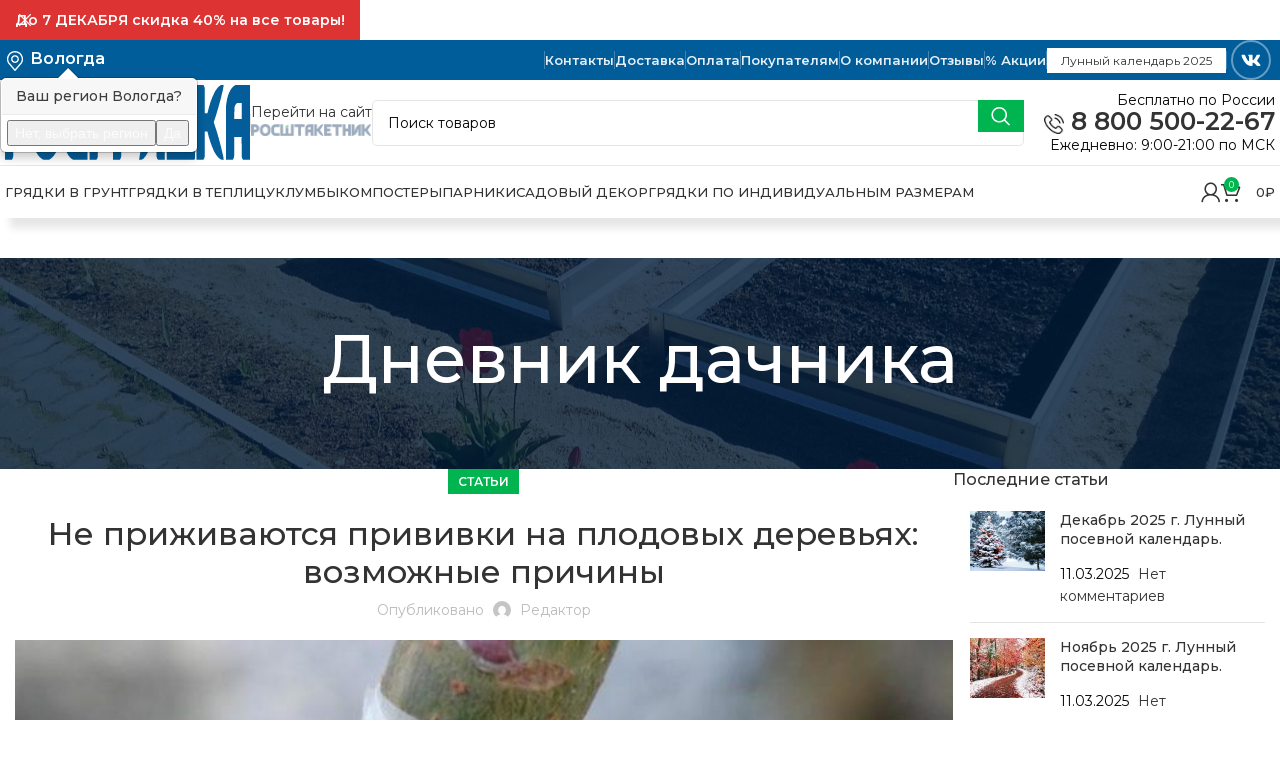

--- FILE ---
content_type: text/html; charset=UTF-8
request_url: https://xn--80adde7arb.xn--80afdyrlcg2k.xn--p1ai/%D0%BD%D0%B5-%D0%BF%D1%80%D0%B8%D0%B6%D0%B8%D0%B2%D0%B0%D1%8E%D1%82%D1%81%D1%8F-%D0%BF%D1%80%D0%B8%D0%B2%D0%B8%D0%B2%D0%BA%D0%B8-%D0%BD%D0%B0-%D0%BF%D0%BB%D0%BE%D0%B4%D0%BE%D0%B2%D1%8B%D1%85-%D0%B4/
body_size: 49693
content:
<!DOCTYPE html>
<html lang="ru-RU">
<head>
	<meta charset="UTF-8">
	<link rel="profile" href="https://gmpg.org/xfn/11">
	<link rel="pingback" href="https://xn--80adde7arb.xn--80afdyrlcg2k.xn--p1ai/xmlrpc.php">
<meta name="yandex-verification" content="1826bbea45dba46a" />

	<script id="yookassa-own-payment-methods-head">
window.yookassaOwnPaymentMethods = ["yookassa_epl"];
</script>
<meta name='robots' content='index, follow, max-image-preview:large, max-snippet:-1, max-video-preview:-1' />

	<!-- This site is optimized with the Yoast SEO plugin v26.5 - https://yoast.com/wordpress/plugins/seo/ -->
	<title>Не приживаются прививки на плодовых деревьях: возможные причины</title>
	<meta name="description" content="Какие ошибки совершаются во время прививки плодовых деревьев неопытными садоводами, приводящие к гибели привоя." />
	<meta property="og:locale" content="ru_RU" />
	<meta property="og:type" content="article" />
	<meta property="og:title" content="Не приживаются прививки на плодовых деревьях: возможные причины" />
	<meta property="og:description" content="Какие ошибки совершаются во время прививки плодовых деревьев неопытными садоводами, приводящие к гибели привоя." />
	<meta property="og:url" content="https://xn--80acd2blu.xn--80afdyrlcg2k.xn--p1ai/не-приживаются-прививки-на-плодовых-д/" />
	<meta property="og:site_name" content="Росгрядка" />
	<meta property="article:published_time" content="2022-03-17T12:39:27+00:00" />
	<meta property="article:modified_time" content="2022-05-31T12:54:46+00:00" />
	<meta property="og:image" content="https://xn--80acd2blu.xn--80afdyrlcg2k.xn--p1ai/wp-content/uploads/2022/03/original-o4j823dn9c90ilbe6y5cvcpnpe539r1ruzlbvoplyo.jpg" />
	<meta property="og:image:width" content="800" />
	<meta property="og:image:height" content="600" />
	<meta property="og:image:type" content="image/jpeg" />
	<meta name="author" content="Редактор" />
	<meta name="twitter:card" content="summary_large_image" />
	<meta name="twitter:label1" content="Написано автором" />
	<meta name="twitter:data1" content="Редактор" />
	<meta name="twitter:label2" content="Примерное время для чтения" />
	<meta name="twitter:data2" content="2 минуты" />
	<script type="application/ld+json" class="yoast-schema-graph">{"@context":"https://schema.org","@graph":[{"@type":"Article","@id":"https://xn--80acd2blu.xn--80afdyrlcg2k.xn--p1ai/%d0%bd%d0%b5-%d0%bf%d1%80%d0%b8%d0%b6%d0%b8%d0%b2%d0%b0%d1%8e%d1%82%d1%81%d1%8f-%d0%bf%d1%80%d0%b8%d0%b2%d0%b8%d0%b2%d0%ba%d0%b8-%d0%bd%d0%b0-%d0%bf%d0%bb%d0%be%d0%b4%d0%be%d0%b2%d1%8b%d1%85-%d0%b4/#article","isPartOf":{"@id":"https://xn--80acd2blu.xn--80afdyrlcg2k.xn--p1ai/%d0%bd%d0%b5-%d0%bf%d1%80%d0%b8%d0%b6%d0%b8%d0%b2%d0%b0%d1%8e%d1%82%d1%81%d1%8f-%d0%bf%d1%80%d0%b8%d0%b2%d0%b8%d0%b2%d0%ba%d0%b8-%d0%bd%d0%b0-%d0%bf%d0%bb%d0%be%d0%b4%d0%be%d0%b2%d1%8b%d1%85-%d0%b4/"},"author":{"name":"Редактор","@id":"https://xn--c1adachtdsjbwm.xn--80afdyrlcg2k.xn--p1ai/#/schema/person/13815101a0a3ec39540a6685e25e46c6"},"headline":"Не приживаются прививки на плодовых деревьях: возможные причины","datePublished":"2022-03-17T12:39:27+00:00","dateModified":"2022-05-31T12:54:46+00:00","mainEntityOfPage":{"@id":"https://xn--80acd2blu.xn--80afdyrlcg2k.xn--p1ai/%d0%bd%d0%b5-%d0%bf%d1%80%d0%b8%d0%b6%d0%b8%d0%b2%d0%b0%d1%8e%d1%82%d1%81%d1%8f-%d0%bf%d1%80%d0%b8%d0%b2%d0%b8%d0%b2%d0%ba%d0%b8-%d0%bd%d0%b0-%d0%bf%d0%bb%d0%be%d0%b4%d0%be%d0%b2%d1%8b%d1%85-%d0%b4/"},"wordCount":355,"commentCount":0,"publisher":{"@id":"https://xn--c1adachtdsjbwm.xn--80afdyrlcg2k.xn--p1ai/#organization"},"image":{"@id":"https://xn--80acd2blu.xn--80afdyrlcg2k.xn--p1ai/%d0%bd%d0%b5-%d0%bf%d1%80%d0%b8%d0%b6%d0%b8%d0%b2%d0%b0%d1%8e%d1%82%d1%81%d1%8f-%d0%bf%d1%80%d0%b8%d0%b2%d0%b8%d0%b2%d0%ba%d0%b8-%d0%bd%d0%b0-%d0%bf%d0%bb%d0%be%d0%b4%d0%be%d0%b2%d1%8b%d1%85-%d0%b4/#primaryimage"},"thumbnailUrl":"https://xn--80adde7arb.xn--80afdyrlcg2k.xn--p1ai/wp-content/uploads/2022/03/original-o4j823dn9c90ilbe6y5cvcpnpe539r1ruzlbvoplyo.jpg","articleSection":["Статьи"],"inLanguage":"ru-RU","potentialAction":[{"@type":"CommentAction","name":"Comment","target":["https://xn--80acd2blu.xn--80afdyrlcg2k.xn--p1ai/%d0%bd%d0%b5-%d0%bf%d1%80%d0%b8%d0%b6%d0%b8%d0%b2%d0%b0%d1%8e%d1%82%d1%81%d1%8f-%d0%bf%d1%80%d0%b8%d0%b2%d0%b8%d0%b2%d0%ba%d0%b8-%d0%bd%d0%b0-%d0%bf%d0%bb%d0%be%d0%b4%d0%be%d0%b2%d1%8b%d1%85-%d0%b4/#respond"]}]},{"@type":"WebPage","@id":"https://xn--80acd2blu.xn--80afdyrlcg2k.xn--p1ai/%d0%bd%d0%b5-%d0%bf%d1%80%d0%b8%d0%b6%d0%b8%d0%b2%d0%b0%d1%8e%d1%82%d1%81%d1%8f-%d0%bf%d1%80%d0%b8%d0%b2%d0%b8%d0%b2%d0%ba%d0%b8-%d0%bd%d0%b0-%d0%bf%d0%bb%d0%be%d0%b4%d0%be%d0%b2%d1%8b%d1%85-%d0%b4/","url":"https://xn--80acd2blu.xn--80afdyrlcg2k.xn--p1ai/%d0%bd%d0%b5-%d0%bf%d1%80%d0%b8%d0%b6%d0%b8%d0%b2%d0%b0%d1%8e%d1%82%d1%81%d1%8f-%d0%bf%d1%80%d0%b8%d0%b2%d0%b8%d0%b2%d0%ba%d0%b8-%d0%bd%d0%b0-%d0%bf%d0%bb%d0%be%d0%b4%d0%be%d0%b2%d1%8b%d1%85-%d0%b4/","name":"Не приживаются прививки на плодовых деревьях: возможные причины","isPartOf":{"@id":"https://xn--c1adachtdsjbwm.xn--80afdyrlcg2k.xn--p1ai/#website"},"primaryImageOfPage":{"@id":"https://xn--80acd2blu.xn--80afdyrlcg2k.xn--p1ai/%d0%bd%d0%b5-%d0%bf%d1%80%d0%b8%d0%b6%d0%b8%d0%b2%d0%b0%d1%8e%d1%82%d1%81%d1%8f-%d0%bf%d1%80%d0%b8%d0%b2%d0%b8%d0%b2%d0%ba%d0%b8-%d0%bd%d0%b0-%d0%bf%d0%bb%d0%be%d0%b4%d0%be%d0%b2%d1%8b%d1%85-%d0%b4/#primaryimage"},"image":{"@id":"https://xn--80acd2blu.xn--80afdyrlcg2k.xn--p1ai/%d0%bd%d0%b5-%d0%bf%d1%80%d0%b8%d0%b6%d0%b8%d0%b2%d0%b0%d1%8e%d1%82%d1%81%d1%8f-%d0%bf%d1%80%d0%b8%d0%b2%d0%b8%d0%b2%d0%ba%d0%b8-%d0%bd%d0%b0-%d0%bf%d0%bb%d0%be%d0%b4%d0%be%d0%b2%d1%8b%d1%85-%d0%b4/#primaryimage"},"thumbnailUrl":"https://xn--80adde7arb.xn--80afdyrlcg2k.xn--p1ai/wp-content/uploads/2022/03/original-o4j823dn9c90ilbe6y5cvcpnpe539r1ruzlbvoplyo.jpg","datePublished":"2022-03-17T12:39:27+00:00","dateModified":"2022-05-31T12:54:46+00:00","description":"Какие ошибки совершаются во время прививки плодовых деревьев неопытными садоводами, приводящие к гибели привоя.","breadcrumb":{"@id":"https://xn--80acd2blu.xn--80afdyrlcg2k.xn--p1ai/%d0%bd%d0%b5-%d0%bf%d1%80%d0%b8%d0%b6%d0%b8%d0%b2%d0%b0%d1%8e%d1%82%d1%81%d1%8f-%d0%bf%d1%80%d0%b8%d0%b2%d0%b8%d0%b2%d0%ba%d0%b8-%d0%bd%d0%b0-%d0%bf%d0%bb%d0%be%d0%b4%d0%be%d0%b2%d1%8b%d1%85-%d0%b4/#breadcrumb"},"inLanguage":"ru-RU","potentialAction":[{"@type":"ReadAction","target":["https://xn--80acd2blu.xn--80afdyrlcg2k.xn--p1ai/%d0%bd%d0%b5-%d0%bf%d1%80%d0%b8%d0%b6%d0%b8%d0%b2%d0%b0%d1%8e%d1%82%d1%81%d1%8f-%d0%bf%d1%80%d0%b8%d0%b2%d0%b8%d0%b2%d0%ba%d0%b8-%d0%bd%d0%b0-%d0%bf%d0%bb%d0%be%d0%b4%d0%be%d0%b2%d1%8b%d1%85-%d0%b4/"]}]},{"@type":"ImageObject","inLanguage":"ru-RU","@id":"https://xn--80acd2blu.xn--80afdyrlcg2k.xn--p1ai/%d0%bd%d0%b5-%d0%bf%d1%80%d0%b8%d0%b6%d0%b8%d0%b2%d0%b0%d1%8e%d1%82%d1%81%d1%8f-%d0%bf%d1%80%d0%b8%d0%b2%d0%b8%d0%b2%d0%ba%d0%b8-%d0%bd%d0%b0-%d0%bf%d0%bb%d0%be%d0%b4%d0%be%d0%b2%d1%8b%d1%85-%d0%b4/#primaryimage","url":"https://xn--80adde7arb.xn--80afdyrlcg2k.xn--p1ai/wp-content/uploads/2022/03/original-o4j823dn9c90ilbe6y5cvcpnpe539r1ruzlbvoplyo.jpg","contentUrl":"https://xn--80adde7arb.xn--80afdyrlcg2k.xn--p1ai/wp-content/uploads/2022/03/original-o4j823dn9c90ilbe6y5cvcpnpe539r1ruzlbvoplyo.jpg","width":800,"height":600},{"@type":"BreadcrumbList","@id":"https://xn--80acd2blu.xn--80afdyrlcg2k.xn--p1ai/%d0%bd%d0%b5-%d0%bf%d1%80%d0%b8%d0%b6%d0%b8%d0%b2%d0%b0%d1%8e%d1%82%d1%81%d1%8f-%d0%bf%d1%80%d0%b8%d0%b2%d0%b8%d0%b2%d0%ba%d0%b8-%d0%bd%d0%b0-%d0%bf%d0%bb%d0%be%d0%b4%d0%be%d0%b2%d1%8b%d1%85-%d0%b4/#breadcrumb","itemListElement":[{"@type":"ListItem","position":1,"name":"Главная страница","item":"https://xn--c1adachtdsjbwm.xn--80afdyrlcg2k.xn--p1ai/"},{"@type":"ListItem","position":2,"name":"Дневник дачника","item":"https://xn--c1adachtdsjbwm.xn--80afdyrlcg2k.xn--p1ai/blog/"},{"@type":"ListItem","position":3,"name":"Не приживаются прививки на плодовых деревьях: возможные причины"}]},{"@type":"WebSite","@id":"https://xn--c1adachtdsjbwm.xn--80afdyrlcg2k.xn--p1ai/#website","url":"https://xn--c1adachtdsjbwm.xn--80afdyrlcg2k.xn--p1ai/","name":"Росгрядка","description":"Производство и продажа грядок и клумб из оцинкованной и полимерной стали.","publisher":{"@id":"https://xn--c1adachtdsjbwm.xn--80afdyrlcg2k.xn--p1ai/#organization"},"potentialAction":[{"@type":"SearchAction","target":{"@type":"EntryPoint","urlTemplate":"https://xn--c1adachtdsjbwm.xn--80afdyrlcg2k.xn--p1ai/?s={search_term_string}"},"query-input":{"@type":"PropertyValueSpecification","valueRequired":true,"valueName":"search_term_string"}}],"inLanguage":"ru-RU"},{"@type":"Organization","@id":"https://xn--c1adachtdsjbwm.xn--80afdyrlcg2k.xn--p1ai/#organization","name":"Росгрядка","url":"https://xn--c1adachtdsjbwm.xn--80afdyrlcg2k.xn--p1ai/","logo":{"@type":"ImageObject","inLanguage":"ru-RU","@id":"https://xn--c1adachtdsjbwm.xn--80afdyrlcg2k.xn--p1ai/#/schema/logo/image/","url":"https://xn--80afdyrlcg2k.xn--p1ai/wp-content/uploads/2022/12/logo-1.jpg","contentUrl":"https://xn--80afdyrlcg2k.xn--p1ai/wp-content/uploads/2022/12/logo-1.jpg","width":250,"height":35,"caption":"Росгрядка"},"image":{"@id":"https://xn--c1adachtdsjbwm.xn--80afdyrlcg2k.xn--p1ai/#/schema/logo/image/"}},{"@type":"Person","@id":"https://xn--c1adachtdsjbwm.xn--80afdyrlcg2k.xn--p1ai/#/schema/person/13815101a0a3ec39540a6685e25e46c6","name":"Редактор","image":{"@type":"ImageObject","inLanguage":"ru-RU","@id":"https://xn--c1adachtdsjbwm.xn--80afdyrlcg2k.xn--p1ai/#/schema/person/image/","url":"https://secure.gravatar.com/avatar/fb24749a70a0bbc8a6ba975b08260e68d6cebf8b6941795c8fb20543483551b1?s=96&d=mm&r=g","contentUrl":"https://secure.gravatar.com/avatar/fb24749a70a0bbc8a6ba975b08260e68d6cebf8b6941795c8fb20543483551b1?s=96&d=mm&r=g","caption":"Редактор"},"sameAs":["http://xn--80afdyrlcg2k.xn--p1ai"],"url":"https://xn--80adde7arb.xn--80afdyrlcg2k.xn--p1ai/author/admin/"}]}</script>
	<!-- / Yoast SEO plugin. -->


<link rel='dns-prefetch' href='//fonts.googleapis.com' />
<link rel='dns-prefetch' href='//api-maps.yandex.ru' />
<link rel='preconnect' href='//api-maps.yandex.ru' />
<link rel="alternate" type="application/rss+xml" title="Росгрядка &raquo; Лента" href="https://xn--80adde7arb.xn--80afdyrlcg2k.xn--p1ai/feed/" />
<link rel="alternate" type="application/rss+xml" title="Росгрядка &raquo; Лента комментариев" href="https://xn--80adde7arb.xn--80afdyrlcg2k.xn--p1ai/comments/feed/" />
<link rel="alternate" type="application/rss+xml" title="Росгрядка &raquo; Лента комментариев к &laquo;Не приживаются прививки на плодовых деревьях: возможные причины&raquo;" href="https://xn--80adde7arb.xn--80afdyrlcg2k.xn--p1ai/%d0%bd%d0%b5-%d0%bf%d1%80%d0%b8%d0%b6%d0%b8%d0%b2%d0%b0%d1%8e%d1%82%d1%81%d1%8f-%d0%bf%d1%80%d0%b8%d0%b2%d0%b8%d0%b2%d0%ba%d0%b8-%d0%bd%d0%b0-%d0%bf%d0%bb%d0%be%d0%b4%d0%be%d0%b2%d1%8b%d1%85-%d0%b4/feed/" />
<link rel="alternate" title="oEmbed (JSON)" type="application/json+oembed" href="https://xn--80adde7arb.xn--80afdyrlcg2k.xn--p1ai/wp-json/oembed/1.0/embed?url=https%3A%2F%2Fxn--80adde7arb.xn--80afdyrlcg2k.xn--p1ai%2F%25d0%25bd%25d0%25b5-%25d0%25bf%25d1%2580%25d0%25b8%25d0%25b6%25d0%25b8%25d0%25b2%25d0%25b0%25d1%258e%25d1%2582%25d1%2581%25d1%258f-%25d0%25bf%25d1%2580%25d0%25b8%25d0%25b2%25d0%25b8%25d0%25b2%25d0%25ba%25d0%25b8-%25d0%25bd%25d0%25b0-%25d0%25bf%25d0%25bb%25d0%25be%25d0%25b4%25d0%25be%25d0%25b2%25d1%258b%25d1%2585-%25d0%25b4%2F" />
<link rel="alternate" title="oEmbed (XML)" type="text/xml+oembed" href="https://xn--80adde7arb.xn--80afdyrlcg2k.xn--p1ai/wp-json/oembed/1.0/embed?url=https%3A%2F%2Fxn--80adde7arb.xn--80afdyrlcg2k.xn--p1ai%2F%25d0%25bd%25d0%25b5-%25d0%25bf%25d1%2580%25d0%25b8%25d0%25b6%25d0%25b8%25d0%25b2%25d0%25b0%25d1%258e%25d1%2582%25d1%2581%25d1%258f-%25d0%25bf%25d1%2580%25d0%25b8%25d0%25b2%25d0%25b8%25d0%25b2%25d0%25ba%25d0%25b8-%25d0%25bd%25d0%25b0-%25d0%25bf%25d0%25bb%25d0%25be%25d0%25b4%25d0%25be%25d0%25b2%25d1%258b%25d1%2585-%25d0%25b4%2F&#038;format=xml" />
<style id='wp-img-auto-sizes-contain-inline-css' type='text/css'>
img:is([sizes=auto i],[sizes^="auto," i]){contain-intrinsic-size:3000px 1500px}
/*# sourceURL=wp-img-auto-sizes-contain-inline-css */
</style>
<style id='woocommerce-inline-inline-css' type='text/css'>
.woocommerce form .form-row .required { visibility: visible; }
/*# sourceURL=woocommerce-inline-inline-css */
</style>
<link rel='stylesheet' id='yml-for-yandex-market-css' href='https://xn--80adde7arb.xn--80afdyrlcg2k.xn--p1ai/wp-content/plugins/yml-for-yandex-market/public/css/y4ym-public.css?ver=5.0.23' type='text/css' media='all' />
<link rel='stylesheet' id='site-reviews-css' href='https://xn--80adde7arb.xn--80afdyrlcg2k.xn--p1ai/wp-content/plugins/site-reviews/assets/styles/default.css?ver=7.2.13' type='text/css' media='all' />
<style id='site-reviews-inline-css' type='text/css'>
:root{--glsr-star-empty:url(https://xn--80adde7arb.xn--80afdyrlcg2k.xn--p1ai/wp-content/plugins/site-reviews/assets/images/stars/default/star-empty.svg);--glsr-star-error:url(https://xn--80adde7arb.xn--80afdyrlcg2k.xn--p1ai/wp-content/plugins/site-reviews/assets/images/stars/default/star-error.svg);--glsr-star-full:url(https://xn--80adde7arb.xn--80afdyrlcg2k.xn--p1ai/wp-content/plugins/site-reviews/assets/images/stars/default/star-full.svg);--glsr-star-half:url(https://xn--80adde7arb.xn--80afdyrlcg2k.xn--p1ai/wp-content/plugins/site-reviews/assets/images/stars/default/star-half.svg)}

/*# sourceURL=site-reviews-inline-css */
</style>
<link rel='stylesheet' id='site-reviews-images-css' href='https://xn--80adde7arb.xn--80afdyrlcg2k.xn--p1ai/wp-content/plugins/site-reviews-images/assets/site-reviews-images.css?ver=4.1.2' type='text/css' media='all' />
<link rel='stylesheet' id='brands-styles-css' href='https://xn--80adde7arb.xn--80afdyrlcg2k.xn--p1ai/wp-content/plugins/woocommerce/assets/css/brands.css?ver=10.3.6' type='text/css' media='all' />
<link rel='stylesheet' id='bootstrap-modal-css' href='https://xn--80adde7arb.xn--80afdyrlcg2k.xn--p1ai/wp-content/themes/woodmart-child/libs/bootstrap-parts/modal.css?ver=3.3.7' type='text/css' media='all' />
<link rel='stylesheet' id='bootstrap-popover-css' href='https://xn--80adde7arb.xn--80afdyrlcg2k.xn--p1ai/wp-content/themes/woodmart-child/libs/bootstrap-parts/popover.css?ver=3.3.7' type='text/css' media='all' />
<style id='wp-block-button-inline-css' type='text/css'>
.wp-block-button__link{align-content:center;box-sizing:border-box;cursor:pointer;display:inline-block;height:100%;text-align:center;word-break:break-word}.wp-block-button__link.aligncenter{text-align:center}.wp-block-button__link.alignright{text-align:right}:where(.wp-block-button__link){border-radius:9999px;box-shadow:none;padding:calc(.667em + 2px) calc(1.333em + 2px);text-decoration:none}.wp-block-button[style*=text-decoration] .wp-block-button__link{text-decoration:inherit}.wp-block-buttons>.wp-block-button.has-custom-width{max-width:none}.wp-block-buttons>.wp-block-button.has-custom-width .wp-block-button__link{width:100%}.wp-block-buttons>.wp-block-button.has-custom-font-size .wp-block-button__link{font-size:inherit}.wp-block-buttons>.wp-block-button.wp-block-button__width-25{width:calc(25% - var(--wp--style--block-gap, .5em)*.75)}.wp-block-buttons>.wp-block-button.wp-block-button__width-50{width:calc(50% - var(--wp--style--block-gap, .5em)*.5)}.wp-block-buttons>.wp-block-button.wp-block-button__width-75{width:calc(75% - var(--wp--style--block-gap, .5em)*.25)}.wp-block-buttons>.wp-block-button.wp-block-button__width-100{flex-basis:100%;width:100%}.wp-block-buttons.is-vertical>.wp-block-button.wp-block-button__width-25{width:25%}.wp-block-buttons.is-vertical>.wp-block-button.wp-block-button__width-50{width:50%}.wp-block-buttons.is-vertical>.wp-block-button.wp-block-button__width-75{width:75%}.wp-block-button.is-style-squared,.wp-block-button__link.wp-block-button.is-style-squared{border-radius:0}.wp-block-button.no-border-radius,.wp-block-button__link.no-border-radius{border-radius:0!important}:root :where(.wp-block-button .wp-block-button__link.is-style-outline),:root :where(.wp-block-button.is-style-outline>.wp-block-button__link){border:2px solid;padding:.667em 1.333em}:root :where(.wp-block-button .wp-block-button__link.is-style-outline:not(.has-text-color)),:root :where(.wp-block-button.is-style-outline>.wp-block-button__link:not(.has-text-color)){color:currentColor}:root :where(.wp-block-button .wp-block-button__link.is-style-outline:not(.has-background)),:root :where(.wp-block-button.is-style-outline>.wp-block-button__link:not(.has-background)){background-color:initial;background-image:none}
/*# sourceURL=https://xn--80adde7arb.xn--80afdyrlcg2k.xn--p1ai/wp-includes/blocks/button/style.min.css */
</style>
<style id='wp-block-search-inline-css' type='text/css'>
.wp-block-search__button{margin-left:10px;word-break:normal}.wp-block-search__button.has-icon{line-height:0}.wp-block-search__button svg{height:1.25em;min-height:24px;min-width:24px;width:1.25em;fill:currentColor;vertical-align:text-bottom}:where(.wp-block-search__button){border:1px solid #ccc;padding:6px 10px}.wp-block-search__inside-wrapper{display:flex;flex:auto;flex-wrap:nowrap;max-width:100%}.wp-block-search__label{width:100%}.wp-block-search.wp-block-search__button-only .wp-block-search__button{box-sizing:border-box;display:flex;flex-shrink:0;justify-content:center;margin-left:0;max-width:100%}.wp-block-search.wp-block-search__button-only .wp-block-search__inside-wrapper{min-width:0!important;transition-property:width}.wp-block-search.wp-block-search__button-only .wp-block-search__input{flex-basis:100%;transition-duration:.3s}.wp-block-search.wp-block-search__button-only.wp-block-search__searchfield-hidden,.wp-block-search.wp-block-search__button-only.wp-block-search__searchfield-hidden .wp-block-search__inside-wrapper{overflow:hidden}.wp-block-search.wp-block-search__button-only.wp-block-search__searchfield-hidden .wp-block-search__input{border-left-width:0!important;border-right-width:0!important;flex-basis:0;flex-grow:0;margin:0;min-width:0!important;padding-left:0!important;padding-right:0!important;width:0!important}:where(.wp-block-search__input){appearance:none;border:1px solid #949494;flex-grow:1;font-family:inherit;font-size:inherit;font-style:inherit;font-weight:inherit;letter-spacing:inherit;line-height:inherit;margin-left:0;margin-right:0;min-width:3rem;padding:8px;text-decoration:unset!important;text-transform:inherit}:where(.wp-block-search__button-inside .wp-block-search__inside-wrapper){background-color:#fff;border:1px solid #949494;box-sizing:border-box;padding:4px}:where(.wp-block-search__button-inside .wp-block-search__inside-wrapper) .wp-block-search__input{border:none;border-radius:0;padding:0 4px}:where(.wp-block-search__button-inside .wp-block-search__inside-wrapper) .wp-block-search__input:focus{outline:none}:where(.wp-block-search__button-inside .wp-block-search__inside-wrapper) :where(.wp-block-search__button){padding:4px 8px}.wp-block-search.aligncenter .wp-block-search__inside-wrapper{margin:auto}.wp-block[data-align=right] .wp-block-search.wp-block-search__button-only .wp-block-search__inside-wrapper{float:right}
/*# sourceURL=https://xn--80adde7arb.xn--80afdyrlcg2k.xn--p1ai/wp-includes/blocks/search/style.min.css */
</style>
<link rel='stylesheet' id='elementor-icons-css' href='https://xn--80adde7arb.xn--80afdyrlcg2k.xn--p1ai/wp-content/plugins/elementor/assets/lib/eicons/css/elementor-icons.min.css?ver=5.44.0' type='text/css' media='all' />
<link rel='stylesheet' id='elementor-frontend-css' href='https://xn--80adde7arb.xn--80afdyrlcg2k.xn--p1ai/wp-content/plugins/elementor/assets/css/frontend.min.css?ver=3.33.2' type='text/css' media='all' />
<link rel='stylesheet' id='elementor-post-406-css' href='https://xn--80adde7arb.xn--80afdyrlcg2k.xn--p1ai/wp-content/uploads/elementor/css/post-406.css?ver=1764903919' type='text/css' media='all' />
<link rel='stylesheet' id='mihdan-elementor-yandex-maps-css' href='https://xn--80adde7arb.xn--80afdyrlcg2k.xn--p1ai/wp-content/plugins/mihdan-elementor-yandex-maps/frontend/css/mihdan-elementor-yandex-maps.css?ver=1761383745' type='text/css' media='all' />
<link rel='stylesheet' id='bootstrap-css' href='https://xn--80adde7arb.xn--80afdyrlcg2k.xn--p1ai/wp-content/themes/woodmart/css/bootstrap-light.min.css?ver=7.4.3' type='text/css' media='all' />
<link rel='stylesheet' id='woodmart-style-css' href='https://xn--80adde7arb.xn--80afdyrlcg2k.xn--p1ai/wp-content/themes/woodmart/css/parts/base.min.css?ver=7.4.3' type='text/css' media='all' />
<link rel='stylesheet' id='wd-woo-mod-quantity-css' href='https://xn--80adde7arb.xn--80afdyrlcg2k.xn--p1ai/wp-content/themes/woodmart/css/parts/woo-mod-quantity.min.css?ver=7.4.3' type='text/css' media='all' />
<link rel='stylesheet' id='wd-widget-wd-recent-posts-css' href='https://xn--80adde7arb.xn--80afdyrlcg2k.xn--p1ai/wp-content/themes/woodmart/css/parts/widget-wd-recent-posts.min.css?ver=7.4.3' type='text/css' media='all' />
<link rel='stylesheet' id='wd-widget-product-cat-css' href='https://xn--80adde7arb.xn--80afdyrlcg2k.xn--p1ai/wp-content/themes/woodmart/css/parts/woo-widget-product-cat.min.css?ver=7.4.3' type='text/css' media='all' />
<link rel='stylesheet' id='wd-widget-product-list-css' href='https://xn--80adde7arb.xn--80afdyrlcg2k.xn--p1ai/wp-content/themes/woodmart/css/parts/woo-widget-product-list.min.css?ver=7.4.3' type='text/css' media='all' />
<link rel='stylesheet' id='wd-blog-single-base-css' href='https://xn--80adde7arb.xn--80afdyrlcg2k.xn--p1ai/wp-content/themes/woodmart/css/parts/blog-single-base.min.css?ver=7.4.3' type='text/css' media='all' />
<link rel='stylesheet' id='wd-lazy-loading-css' href='https://xn--80adde7arb.xn--80afdyrlcg2k.xn--p1ai/wp-content/themes/woodmart/css/parts/opt-lazy-load.min.css?ver=7.4.3' type='text/css' media='all' />
<link rel='stylesheet' id='wd-blog-base-css' href='https://xn--80adde7arb.xn--80afdyrlcg2k.xn--p1ai/wp-content/themes/woodmart/css/parts/blog-base.min.css?ver=7.4.3' type='text/css' media='all' />
<link rel='stylesheet' id='wd-wpcf7-css' href='https://xn--80adde7arb.xn--80afdyrlcg2k.xn--p1ai/wp-content/themes/woodmart/css/parts/int-wpcf7.min.css?ver=7.4.3' type='text/css' media='all' />
<link rel='stylesheet' id='wd-elementor-base-css' href='https://xn--80adde7arb.xn--80afdyrlcg2k.xn--p1ai/wp-content/themes/woodmart/css/parts/int-elem-base.min.css?ver=7.4.3' type='text/css' media='all' />
<link rel='stylesheet' id='wd-notices-fixed-css' href='https://xn--80adde7arb.xn--80afdyrlcg2k.xn--p1ai/wp-content/themes/woodmart/css/parts/woo-opt-sticky-notices.min.css?ver=7.4.3' type='text/css' media='all' />
<link rel='stylesheet' id='wd-woocommerce-base-css' href='https://xn--80adde7arb.xn--80afdyrlcg2k.xn--p1ai/wp-content/themes/woodmart/css/parts/woocommerce-base.min.css?ver=7.4.3' type='text/css' media='all' />
<link rel='stylesheet' id='wd-mod-star-rating-css' href='https://xn--80adde7arb.xn--80afdyrlcg2k.xn--p1ai/wp-content/themes/woodmart/css/parts/mod-star-rating.min.css?ver=7.4.3' type='text/css' media='all' />
<link rel='stylesheet' id='wd-woo-el-track-order-css' href='https://xn--80adde7arb.xn--80afdyrlcg2k.xn--p1ai/wp-content/themes/woodmart/css/parts/woo-el-track-order.min.css?ver=7.4.3' type='text/css' media='all' />
<link rel='stylesheet' id='wd-woocommerce-block-notices-css' href='https://xn--80adde7arb.xn--80afdyrlcg2k.xn--p1ai/wp-content/themes/woodmart/css/parts/woo-mod-block-notices.min.css?ver=7.4.3' type='text/css' media='all' />
<link rel='stylesheet' id='wd-woo-opt-free-progress-bar-css' href='https://xn--80adde7arb.xn--80afdyrlcg2k.xn--p1ai/wp-content/themes/woodmart/css/parts/woo-opt-free-progress-bar.min.css?ver=7.4.3' type='text/css' media='all' />
<link rel='stylesheet' id='wd-woo-mod-progress-bar-css' href='https://xn--80adde7arb.xn--80afdyrlcg2k.xn--p1ai/wp-content/themes/woodmart/css/parts/woo-mod-progress-bar.min.css?ver=7.4.3' type='text/css' media='all' />
<link rel='stylesheet' id='child-style-css' href='https://xn--80adde7arb.xn--80afdyrlcg2k.xn--p1ai/wp-content/themes/woodmart-child/style.css?ver=7.4.3' type='text/css' media='all' />
<link rel='stylesheet' id='wd-header-base-css' href='https://xn--80adde7arb.xn--80afdyrlcg2k.xn--p1ai/wp-content/themes/woodmart/css/parts/header-base.min.css?ver=7.4.3' type='text/css' media='all' />
<link rel='stylesheet' id='wd-mod-tools-css' href='https://xn--80adde7arb.xn--80afdyrlcg2k.xn--p1ai/wp-content/themes/woodmart/css/parts/mod-tools.min.css?ver=7.4.3' type='text/css' media='all' />
<link rel='stylesheet' id='wd-header-elements-base-css' href='https://xn--80adde7arb.xn--80afdyrlcg2k.xn--p1ai/wp-content/themes/woodmart/css/parts/header-el-base.min.css?ver=7.4.3' type='text/css' media='all' />
<link rel='stylesheet' id='wd-social-icons-css' href='https://xn--80adde7arb.xn--80afdyrlcg2k.xn--p1ai/wp-content/themes/woodmart/css/parts/el-social-icons.min.css?ver=7.4.3' type='text/css' media='all' />
<link rel='stylesheet' id='wd-header-search-css' href='https://xn--80adde7arb.xn--80afdyrlcg2k.xn--p1ai/wp-content/themes/woodmart/css/parts/header-el-search.min.css?ver=7.4.3' type='text/css' media='all' />
<link rel='stylesheet' id='wd-header-search-form-css' href='https://xn--80adde7arb.xn--80afdyrlcg2k.xn--p1ai/wp-content/themes/woodmart/css/parts/header-el-search-form.min.css?ver=7.4.3' type='text/css' media='all' />
<link rel='stylesheet' id='wd-wd-search-results-css' href='https://xn--80adde7arb.xn--80afdyrlcg2k.xn--p1ai/wp-content/themes/woodmart/css/parts/wd-search-results.min.css?ver=7.4.3' type='text/css' media='all' />
<link rel='stylesheet' id='wd-wd-search-form-css' href='https://xn--80adde7arb.xn--80afdyrlcg2k.xn--p1ai/wp-content/themes/woodmart/css/parts/wd-search-form.min.css?ver=7.4.3' type='text/css' media='all' />
<link rel='stylesheet' id='wd-header-mobile-nav-dropdown-css' href='https://xn--80adde7arb.xn--80afdyrlcg2k.xn--p1ai/wp-content/themes/woodmart/css/parts/header-el-mobile-nav-dropdown.min.css?ver=7.4.3' type='text/css' media='all' />
<link rel='stylesheet' id='wd-header-cart-side-css' href='https://xn--80adde7arb.xn--80afdyrlcg2k.xn--p1ai/wp-content/themes/woodmart/css/parts/header-el-cart-side.min.css?ver=7.4.3' type='text/css' media='all' />
<link rel='stylesheet' id='wd-header-cart-css' href='https://xn--80adde7arb.xn--80afdyrlcg2k.xn--p1ai/wp-content/themes/woodmart/css/parts/header-el-cart.min.css?ver=7.4.3' type='text/css' media='all' />
<link rel='stylesheet' id='wd-widget-shopping-cart-css' href='https://xn--80adde7arb.xn--80afdyrlcg2k.xn--p1ai/wp-content/themes/woodmart/css/parts/woo-widget-shopping-cart.min.css?ver=7.4.3' type='text/css' media='all' />
<link rel='stylesheet' id='wd-woo-mod-login-form-css' href='https://xn--80adde7arb.xn--80afdyrlcg2k.xn--p1ai/wp-content/themes/woodmart/css/parts/woo-mod-login-form.min.css?ver=7.4.3' type='text/css' media='all' />
<link rel='stylesheet' id='wd-header-my-account-css' href='https://xn--80adde7arb.xn--80afdyrlcg2k.xn--p1ai/wp-content/themes/woodmart/css/parts/header-el-my-account.min.css?ver=7.4.3' type='text/css' media='all' />
<link rel='stylesheet' id='wd-page-title-css' href='https://xn--80adde7arb.xn--80afdyrlcg2k.xn--p1ai/wp-content/themes/woodmart/css/parts/page-title.min.css?ver=7.4.3' type='text/css' media='all' />
<link rel='stylesheet' id='wd-page-navigation-css' href='https://xn--80adde7arb.xn--80afdyrlcg2k.xn--p1ai/wp-content/themes/woodmart/css/parts/mod-page-navigation.min.css?ver=7.4.3' type='text/css' media='all' />
<link rel='stylesheet' id='wd-blog-loop-base-old-css' href='https://xn--80adde7arb.xn--80afdyrlcg2k.xn--p1ai/wp-content/themes/woodmart/css/parts/blog-loop-base-old.min.css?ver=7.4.3' type='text/css' media='all' />
<link rel='stylesheet' id='wd-blog-loop-design-masonry-css' href='https://xn--80adde7arb.xn--80afdyrlcg2k.xn--p1ai/wp-content/themes/woodmart/css/parts/blog-loop-design-masonry.min.css?ver=7.4.3' type='text/css' media='all' />
<link rel='stylesheet' id='wd-swiper-css' href='https://xn--80adde7arb.xn--80afdyrlcg2k.xn--p1ai/wp-content/themes/woodmart/css/parts/lib-swiper.min.css?ver=7.4.3' type='text/css' media='all' />
<link rel='stylesheet' id='wd-mod-comments-css' href='https://xn--80adde7arb.xn--80afdyrlcg2k.xn--p1ai/wp-content/themes/woodmart/css/parts/mod-comments.min.css?ver=7.4.3' type='text/css' media='all' />
<link rel='stylesheet' id='wd-off-canvas-sidebar-css' href='https://xn--80adde7arb.xn--80afdyrlcg2k.xn--p1ai/wp-content/themes/woodmart/css/parts/opt-off-canvas-sidebar.min.css?ver=7.4.3' type='text/css' media='all' />
<link rel='stylesheet' id='wd-footer-base-css' href='https://xn--80adde7arb.xn--80afdyrlcg2k.xn--p1ai/wp-content/themes/woodmart/css/parts/footer-base.min.css?ver=7.4.3' type='text/css' media='all' />
<link rel='stylesheet' id='wd-scroll-top-css' href='https://xn--80adde7arb.xn--80afdyrlcg2k.xn--p1ai/wp-content/themes/woodmart/css/parts/opt-scrolltotop.min.css?ver=7.4.3' type='text/css' media='all' />
<link rel='stylesheet' id='wd-header-my-account-sidebar-css' href='https://xn--80adde7arb.xn--80afdyrlcg2k.xn--p1ai/wp-content/themes/woodmart/css/parts/header-el-my-account-sidebar.min.css?ver=7.4.3' type='text/css' media='all' />
<link rel='stylesheet' id='wd-header-banner-css' href='https://xn--80adde7arb.xn--80afdyrlcg2k.xn--p1ai/wp-content/themes/woodmart/css/parts/opt-header-banner.min.css?ver=7.4.3' type='text/css' media='all' />
<link rel='stylesheet' id='wd-mod-sticky-sidebar-opener-css' href='https://xn--80adde7arb.xn--80afdyrlcg2k.xn--p1ai/wp-content/themes/woodmart/css/parts/mod-sticky-sidebar-opener.min.css?ver=7.4.3' type='text/css' media='all' />
<link rel='stylesheet' id='xts-google-fonts-css' href='https://fonts.googleapis.com/css?family=Montserrat%3A400%2C600%2C500&#038;display=swap&#038;ver=7.4.3' type='text/css' media='all' />
<link rel='stylesheet' id='elementor-gf-local-roboto-css' href='https://xn--80aaac0ct.xn--80afdyrlcg2k.xn--p1ai/wp-content/uploads/elementor/google-fonts/css/roboto.css?ver=1742365070' type='text/css' media='all' />
<link rel='stylesheet' id='elementor-gf-local-robotoslab-css' href='https://xn--90absbknhbvge.xn--80afdyrlcg2k.xn--p1ai/wp-content/uploads/elementor/google-fonts/css/robotoslab.css?ver=1742365096' type='text/css' media='all' />
<script type="text/javascript" src="https://xn--80adde7arb.xn--80afdyrlcg2k.xn--p1ai/wp-includes/js/jquery/jquery.min.js?ver=3.7.1" id="jquery-core-js"></script>
<script type="text/javascript" src="https://xn--80adde7arb.xn--80afdyrlcg2k.xn--p1ai/wp-includes/js/jquery/jquery-migrate.min.js?ver=3.4.1" id="jquery-migrate-js"></script>
<script type="text/javascript" src="https://xn--80adde7arb.xn--80afdyrlcg2k.xn--p1ai/wp-content/plugins/woocommerce/assets/js/jquery-blockui/jquery.blockUI.min.js?ver=2.7.0-wc.10.3.6" id="wc-jquery-blockui-js" defer="defer" data-wp-strategy="defer"></script>
<script type="text/javascript" id="wc-add-to-cart-js-extra">
/* <![CDATA[ */
var wc_add_to_cart_params = {"ajax_url":"/wp-admin/admin-ajax.php","wc_ajax_url":"/?wc-ajax=%%endpoint%%","i18n_view_cart":"\u041f\u0440\u043e\u0441\u043c\u043e\u0442\u0440 \u043a\u043e\u0440\u0437\u0438\u043d\u044b","cart_url":"https://xn--80adde7arb.xn--80afdyrlcg2k.xn--p1ai/cart/","is_cart":"","cart_redirect_after_add":"no"};
//# sourceURL=wc-add-to-cart-js-extra
/* ]]> */
</script>
<script type="text/javascript" src="https://xn--80adde7arb.xn--80afdyrlcg2k.xn--p1ai/wp-content/plugins/woocommerce/assets/js/frontend/add-to-cart.min.js?ver=10.3.6" id="wc-add-to-cart-js" defer="defer" data-wp-strategy="defer"></script>
<script type="text/javascript" src="https://xn--80adde7arb.xn--80afdyrlcg2k.xn--p1ai/wp-content/plugins/woocommerce/assets/js/js-cookie/js.cookie.min.js?ver=2.1.4-wc.10.3.6" id="wc-js-cookie-js" defer="defer" data-wp-strategy="defer"></script>
<script type="text/javascript" id="woocommerce-js-extra">
/* <![CDATA[ */
var woocommerce_params = {"ajax_url":"/wp-admin/admin-ajax.php","wc_ajax_url":"/?wc-ajax=%%endpoint%%","i18n_password_show":"\u041f\u043e\u043a\u0430\u0437\u0430\u0442\u044c \u043f\u0430\u0440\u043e\u043b\u044c","i18n_password_hide":"\u0421\u043a\u0440\u044b\u0442\u044c \u043f\u0430\u0440\u043e\u043b\u044c"};
//# sourceURL=woocommerce-js-extra
/* ]]> */
</script>
<script type="text/javascript" src="https://xn--80adde7arb.xn--80afdyrlcg2k.xn--p1ai/wp-content/plugins/woocommerce/assets/js/frontend/woocommerce.min.js?ver=10.3.6" id="woocommerce-js" defer="defer" data-wp-strategy="defer"></script>
<script type="text/javascript" src="https://xn--80adde7arb.xn--80afdyrlcg2k.xn--p1ai/wp-content/plugins/yml-for-yandex-market/public/js/y4ym-public.js?ver=5.0.23" id="yml-for-yandex-market-js"></script>
<script type="text/javascript" src="https://xn--80adde7arb.xn--80afdyrlcg2k.xn--p1ai/wp-content/themes/woodmart-child/libs/bootstrap-parts/modal.js?ver=3.3.7" id="bootstrap-modal-js"></script>
<script type="text/javascript" src="https://xn--80adde7arb.xn--80afdyrlcg2k.xn--p1ai/wp-content/themes/woodmart-child/libs/bootstrap-parts/tooltip.js?ver=3.3.7" id="bootstrap-tooltip-js"></script>
<script type="text/javascript" src="https://xn--80adde7arb.xn--80afdyrlcg2k.xn--p1ai/wp-content/themes/woodmart-child/libs/tz.js?ver=3.3.7" id="tz-js"></script>
<script type="text/javascript" src="https://xn--80adde7arb.xn--80afdyrlcg2k.xn--p1ai/wp-content/themes/woodmart-child/libs/bootstrap-parts/popover.js?ver=3.3.7" id="bootstrap-popover-js"></script>
<script type="text/javascript" src="https://xn--80adde7arb.xn--80afdyrlcg2k.xn--p1ai/wp-content/plugins/wt_geotargeting_pro/js/cookie.js?ver=0.2.0" id="wt-cookie-js"></script>
<script type="text/javascript" src="https://xn--80adde7arb.xn--80afdyrlcg2k.xn--p1ai/wp-content/plugins/wt_geotargeting_pro/js/wt-location.js?ver=3" id="wt-location-js"></script>
<script type="text/javascript" src="https://xn--80adde7arb.xn--80afdyrlcg2k.xn--p1ai/wp-content/themes/woodmart/js/libs/device.min.js?ver=7.4.3" id="wd-device-library-js"></script>
<script type="text/javascript" src="https://xn--80adde7arb.xn--80afdyrlcg2k.xn--p1ai/wp-content/themes/woodmart/js/scripts/global/scrollBar.min.js?ver=7.4.3" id="wd-scrollbar-js"></script>
<link rel="https://api.w.org/" href="https://xn--80adde7arb.xn--80afdyrlcg2k.xn--p1ai/wp-json/" /><link rel="alternate" title="JSON" type="application/json" href="https://xn--80adde7arb.xn--80afdyrlcg2k.xn--p1ai/wp-json/wp/v2/posts/21597" /><link rel="EditURI" type="application/rsd+xml" title="RSD" href="https://xn--80adde7arb.xn--80afdyrlcg2k.xn--p1ai/xmlrpc.php?rsd" />

<link rel='shortlink' href='https://xn--80adde7arb.xn--80afdyrlcg2k.xn--p1ai/?p=21597' />


<!-- Saphali Lite Version -->
<meta name="generator" content="Saphali Lite 2.0.0" />

					<meta name="viewport" content="width=device-width, initial-scale=1.0, maximum-scale=1.0, user-scalable=no">
										<noscript><style>.woocommerce-product-gallery{ opacity: 1 !important; }</style></noscript>
	<meta name="generator" content="Elementor 3.33.2; features: additional_custom_breakpoints; settings: css_print_method-external, google_font-enabled, font_display-auto">
			<style>
				.e-con.e-parent:nth-of-type(n+4):not(.e-lazyloaded):not(.e-no-lazyload),
				.e-con.e-parent:nth-of-type(n+4):not(.e-lazyloaded):not(.e-no-lazyload) * {
					background-image: none !important;
				}
				@media screen and (max-height: 1024px) {
					.e-con.e-parent:nth-of-type(n+3):not(.e-lazyloaded):not(.e-no-lazyload),
					.e-con.e-parent:nth-of-type(n+3):not(.e-lazyloaded):not(.e-no-lazyload) * {
						background-image: none !important;
					}
				}
				@media screen and (max-height: 640px) {
					.e-con.e-parent:nth-of-type(n+2):not(.e-lazyloaded):not(.e-no-lazyload),
					.e-con.e-parent:nth-of-type(n+2):not(.e-lazyloaded):not(.e-no-lazyload) * {
						background-image: none !important;
					}
				}
			</style>
			<link rel="canonical" href="https://xn--80afdyrlcg2k.xn--p1ai/%d0%bd%d0%b5-%d0%bf%d1%80%d0%b8%d0%b6%d0%b8%d0%b2%d0%b0%d1%8e%d1%82%d1%81%d1%8f-%d0%bf%d1%80%d0%b8%d0%b2%d0%b8%d0%b2%d0%ba%d0%b8-%d0%bd%d0%b0-%d0%bf%d0%bb%d0%be%d0%b4%d0%be%d0%b2%d1%8b%d1%85-%d0%b4/" />
<link rel="icon" href="https://xn--80adde7arb.xn--80afdyrlcg2k.xn--p1ai/wp-content/uploads/2022/04/cropped-favicon-32x32.jpg" sizes="32x32" />
<link rel="icon" href="https://xn--80adde7arb.xn--80afdyrlcg2k.xn--p1ai/wp-content/uploads/2022/04/cropped-favicon-192x192.jpg" sizes="192x192" />
<link rel="apple-touch-icon" href="https://xn--80adde7arb.xn--80afdyrlcg2k.xn--p1ai/wp-content/uploads/2022/04/cropped-favicon-180x180.jpg" />
<meta name="msapplication-TileImage" content="https://xn--80adde7arb.xn--80afdyrlcg2k.xn--p1ai/wp-content/uploads/2022/04/cropped-favicon-270x270.jpg" />
<style>
		
		</style>			<style id="wd-style-header_494154-css" data-type="wd-style-header_494154">
				:root{
	--wd-top-bar-h: 40px;
	--wd-top-bar-sm-h: 38px;
	--wd-top-bar-sticky-h: 0.001px;

	--wd-header-general-h: 85px;
	--wd-header-general-sm-h: 60px;
	--wd-header-general-sticky-h: 0.001px;

	--wd-header-bottom-h: 52px;
	--wd-header-bottom-sm-h: 0.001px;
	--wd-header-bottom-sticky-h: 0.001px;

	--wd-header-clone-h: 0.001px;
}

.whb-top-bar .wd-dropdown {
	margin-top: 0px;
}

.whb-top-bar .wd-dropdown:after {
	height: 10px;
}


.whb-header-bottom .wd-dropdown {
	margin-top: 6px;
}

.whb-header-bottom .wd-dropdown:after {
	height: 16px;
}


.whb-header .whb-header-bottom .wd-header-cats {
	margin-top: -1px;
	margin-bottom: -0px;
	height: calc(100% + 1px);
}


@media (min-width: 1025px) {
		.whb-top-bar-inner {
		height: 40px;
		max-height: 40px;
	}

		.whb-sticked .whb-top-bar-inner {
		height: 40px;
		max-height: 40px;
	}
		
		.whb-general-header-inner {
		height: 85px;
		max-height: 85px;
	}

		.whb-sticked .whb-general-header-inner {
		height: 60px;
		max-height: 60px;
	}
		
		.whb-header-bottom-inner {
		height: 52px;
		max-height: 52px;
	}

		.whb-sticked .whb-header-bottom-inner {
		height: 52px;
		max-height: 52px;
	}
		
	
	}

@media (max-width: 1024px) {
		.whb-top-bar-inner {
		height: 38px;
		max-height: 38px;
	}
	
		.whb-general-header-inner {
		height: 60px;
		max-height: 60px;
	}
	
	
	
	}
		.whb-top-bar-inner {  }
.whb-top-bar {
	background-color: rgba(0, 93, 154, 1);
}

.whb-9x1ytaxq7aphtb3npidp .searchform {
	--wd-form-height: 46px;
}
.whb-general-header {
	border-color: rgba(232, 232, 232, 1);border-bottom-width: 1px;border-bottom-style: solid;
}

.whb-header-bottom {
	background-color: rgba(255, 255, 255, 1);border-bottom-width: 0px;border-bottom-style: solid;
}
			</style>
						<style id="wd-style-theme_settings_default-css" data-type="wd-style-theme_settings_default">
				@font-face {
	font-weight: normal;
	font-style: normal;
	font-family: "woodmart-font";
	src: url("//xn--80adde7arb.xn--80afdyrlcg2k.xn--p1ai/wp-content/themes/woodmart/fonts/woodmart-font-1-400.woff2?v=7.4.3") format("woff2");
	font-display:swap;
}

:root {
	--wd-header-banner-h: 40px;
	--wd-text-font: "Montserrat", Arial, Helvetica, sans-serif;
	--wd-text-font-weight: 400;
	--wd-text-color: #050505;
	--wd-text-font-size: 14px;
	--wd-title-font: "Montserrat", Arial, Helvetica, sans-serif;
	--wd-title-font-weight: 500;
	--wd-title-transform: none;
	--wd-title-color: #242424;
	--wd-entities-title-font: "Montserrat", Arial, Helvetica, sans-serif;
	--wd-entities-title-font-weight: 500;
	--wd-entities-title-transform: none;
	--wd-entities-title-color: #333333;
	--wd-entities-title-color-hover: rgb(51 51 51 / 65%);
	--wd-alternative-font: "Montserrat", Arial, Helvetica, sans-serif;
	--wd-widget-title-font: "Montserrat", Arial, Helvetica, sans-serif;
	--wd-widget-title-font-weight: 500;
	--wd-widget-title-transform: none;
	--wd-widget-title-color: #333;
	--wd-widget-title-font-size: 16px;
	--wd-header-el-font: "Montserrat", Arial, Helvetica, sans-serif;
	--wd-header-el-font-weight: 500;
	--wd-header-el-transform: none;
	--wd-header-el-font-size: 13px;
	--wd-primary-color: #00b54f;
	--wd-alternative-color: rgb(221,51,51);
	--wd-link-color: #333333;
	--wd-link-color-hover: #242424;
	--btn-default-bgcolor: #f7f7f7;
	--btn-default-bgcolor-hover: #efefef;
	--btn-accented-bgcolor: #00b54f;
	--btn-accented-bgcolor-hover: #72b58a;
	--wd-form-brd-width: 1px;
	--notices-success-bg: #459647;
	--notices-success-color: #fff;
	--notices-warning-bg: #E0B252;
	--notices-warning-color: #fff;
}
.woodmart-woocommerce-layered-nav .wd-scroll-content {
	max-height: 280px;
}
div.wd-popup.wd-age-verify {
	max-width: 500px;
}
.wd-popup.wd-promo-popup {
	background-color: #111111;
	background-image: none;
	background-repeat: no-repeat;
	background-size: contain;
	background-position: left center;
}
div.wd-popup.wd-promo-popup {
	max-width: 800px;
}
.header-banner {
	background-color: #dd3333;
	background-image: none;
}
.page-title-default {
	background-color: #0a0a0a;
	background-image: url(https://xn--80adde7arb.xn--80afdyrlcg2k.xn--p1ai/wp-content/uploads/2020/12/bg-4.jpg);
	background-size: cover;
	background-position: center center;
}
.footer-container {
	background-color: #00193a;
	background-image: url(https://xn--80adde7arb.xn--80afdyrlcg2k.xn--p1ai/wp-content/uploads/2020/12/bg-4.jpg);
	background-size: cover;
}
.product-labels .product-label.onsale {
	background-color: rgb(221,51,51);
}
div.wd-popup.popup-quick-view {
	max-width: 920px;
}

@media (max-width: 1024px) {
	:root {
		--wd-header-banner-h: 80px;
	}

}
:root{
--wd-container-w: 1222px;
--wd-form-brd-radius: 5px;
--btn-default-color: #333;
--btn-default-color-hover: #333;
--btn-accented-color: #fff;
--btn-accented-color-hover: #fff;
--btn-default-brd-radius: 5px;
--btn-default-box-shadow: none;
--btn-default-box-shadow-hover: none;
--btn-accented-brd-radius: 5px;
--btn-accented-box-shadow: none;
--btn-accented-box-shadow-hover: none;
--wd-brd-radius: 0px;
}

@media (min-width: 1239px) {
.platform-Windows .wd-section-stretch > .elementor-container {
margin-left: auto;
margin-right: auto;
}
}

@media (min-width: 1222px) {
html:not(.platform-Windows) .wd-section-stretch > .elementor-container {
margin-left: auto;
margin-right: auto;
}
}


#customer_details, .checkout-order-review{
    background: #fff;
    border-radius: 6px;
		padding: 20px;
}
.add-custom-price{
	display: flex;
	flex-wrap: wrap;
}
.custom-gryadka .loading{
	position: absolute;
  width: 100%;
  height: 100%;
  z-index: 9;
  background: #fff;
  opacity: 0.5;
}
.add-custom-price .custom-price{
	margin-right: 20px
}
.add-storona{
	text-align: right;
  display: block;
  margin-top: 10px;
	color: #00b54f;
}
.dop-storona{
	position: relative;
}
.delete-storona{
	width: 42px;
  height: 42px;
  color: #fff;
  font-size: 12px;
  background: #00b54f;
  position: absolute;
  cursor: pointer;
  top: 5px;
  right: 0;
  border-radius: 0 4px 4px 0;
}
.delete-storona::before{
	content: "\f112";
  position: absolute;
  font-family: "woodmart-font";
  color: #fff;
  left: 14px;
  top: 10px;
  font-size: 16px;
}
.add-storona::before{
	content: "\f143";
  font-family: "woodmart-font";
	font-size: 11px;
  margin-right: 5px;
}
.custom-gryadka table.variations{
	margin-bottom: 15px
}
a.custom-item{
	margin: 3px;
	display: inline-block;
	border: 2px solid #00b54f;
	color: #00b54f;
	border-radius: 6px;
	padding: 10px 15px;
	font-weight: 600
}
a.custom-item.active{
	box-shadow: inset 0 2px 5px rgba(0,0,0,.375);
	background: #00b54f;
	color: #fff;
	cursor: default
}
a.custom-cvet{
	display: inline-block;
  border: 1px solid #ccc;
  border-radius: 0.25rem;
  padding: 0.375rem 0.75rem;
  font-weight: 600;
}
a.custom-cvet.active{
	box-shadow: inset 0 2px 5px rgba(0,0,0,.375);
  background: #00b54f;
  color: #fff;
}
table.variations td a.custom-cvet span {
    width: 25px;
    height: 25px;
    font-size: 20px;
    display: block;
    border-radius: 50px;
    margin: auto;
}
table.variations td input{
	margin: 5px 0;
}
form.woocommerce-checkout{
	column-gap: 0 !important;
}
.container {
    max-width: 1440px;
}
.tabs-layout-tabs .tabs li a {
	display:none;
}

.my-price-view {
	justify-content: space-between;
}
.woocommerce-shipping-destination {
	display: none;
}
.glsr-textarea{
	height: 100px
}
.glsr-button{
	background-color: #00b54f;
	border-radius: 6px;
	color: #fff;
}
.wp-block-button{
	display: flex;	
  justify-content: center;
}
.glsr-review-avatar img{
	border-radius: 6px
}
.glsr-required label::after{
	content: "*";
	position: absolute;
	right: -10px;
	top: 0;
	width: 5px;
	height: 5px;
	color: red;
}
.glsr-default form.glsr-form label.glsr-label{
	display: initial;
	position:relative;
}
.glsr-default .glsr-review {
    box-shadow: 0 2px 4px rgb(0 0 0 / 20%);
    transition: border-color 200ms ease, box-shadow 300ms ease;
    border-radius: 6px 6px 3px 3px;
    background: #fff;
    padding: 15px;
}
.glsr-default form.glsr-form{
	box-shadow: 0 2px 4px rgb(0 0 0 / 20%);
	transition: border-color 200ms ease, box-shadow 300ms ease;
  border-radius: 6px 6px 3px 3px;
  background: #fff;
  padding: 15px;
}
.glsr-summary-wrap{
	box-shadow: 0 2px 4px rgb(0 0 0 / 20%);
  transition: border-color 200ms ease, box-shadow 300ms ease;
  border-radius: 6px 6px 3px 3px;
  background: #fff;
  padding: 15px;
}
.page-id-15205 .main-page-wrapper{
	background-color: #fbfbfb
}
.glsr-read-more a{
	    text-decoration: underline;
}
.calc .calc-swatch, .calc .color-swatch, .komplekt .calc-swatch, .komplekt .color-swatch, .komposter .color-swatch, .komposter .calc-swatch{
		position: relative;
    display: inline-block;
    margin-top: 5px;
    margin-bottom: 5px;
    padding: 5px 15px;
    border: 2px solid #00b54f;
    border-radius: 6px;
    font-weight: 600;
    color: #00b54f;
		cursor: pointer;
}
.calc .calc-swatch.active-swatch, .calc .color-swatch.active-swatch, .komplekt .calc-swatch.active-swatch, .komplekt .color-swatch.active-swatch, .komposter .color-swatch.active-swatch, .komposter .calc-swatch.active-swatch{
		background: #00b54f;
    color: #fff;
    box-shadow: inset 0 2px 5px rgb(0 0 0 / 38%);
		cursor: default;
}
.calc .calc-swatch:hover, .calc .color-swatch:hover, .komplekt .calc-swatch:hover, .komplekt .color-swatch:hover, .komposter .color-swatch:hover, .komposter .calc-swatch:hover{
	background: #00b54f;
  color: #fff;
  box-shadow: inset 0 2px 5px rgb(0 0 0 / 38%);
}
.calc h3.calc-title, .komplekt h3.calc-title, .komposter h3.calc-title{
	margin-top: 20px;
	margin-bottom: 5px;
	font-size: 20px;
  font-weight: 600;
}
.calc .hide{
	display: none
}
.calc .color-swatch span, .komplekt .color-swatch span, .komposter .color-swatch span{
		width: 25px;
    height: 25px;
    font-size: 20px;
    display: block;
    border-radius: 50px;
    margin: auto;
}
@media (max-width: 600px){
	.calc .price .amount, .komplekt .price .amount, .komposter .price .amount{
		font-size: 16px
	}
	.calc .add-cart-price, .komplekt .add-cart-price, .komposter .add-cart-price{
		margin: 20px 0
	}
	.calc, .komplekt, .komposter{
		text-align:center
	}
}
.product-design-default .variations_form.variation-swatch-selected .variations {
margin-bottom: 20px;
}
@media (max-width:350px) {
	.mobile-nav {
		width: 270px
	}
}
.modal-open {
    overflow: hidden;
}
.modal {
    position: fixed;
    top: 0;
    right: 0;
    bottom: 0;
    left: 0;
    z-index: 1050;
    display: none;
    overflow: hidden;
    -webkit-overflow-scrolling: touch;
    outline: 0;
}
.modal.fade .modal-dialog {
    -webkit-transition: -webkit-transform .3s ease-out;
    -o-transition:      -o-transform .3s ease-out;
    transition:         transform .3s ease-out;
    -webkit-transform: translate(0, -25%);
    -ms-transform: translate(0, -25%);
    -o-transform: translate(0, -25%);
    transform: translate(0, -25%);
}
.modal.in .modal-dialog {
    -webkit-transform: translate(0, 0);
    -ms-transform: translate(0, 0);
    -o-transform: translate(0, 0);
    transform: translate(0, 0);
}
.modal-open .modal {
    overflow-x: hidden;
    overflow-y: auto;
}
.modal-dialog {
    position: relative;
    width: auto;
    margin: 10px;
}
.modal-content {
    position: relative;
    background-color: #fff;
    -webkit-background-clip: padding-box;
    background-clip: padding-box;
    border: 1px solid #999;
    border: 1px solid rgba(0, 0, 0, .2);
    border-radius: 6px;
    outline: 0;
    -webkit-box-shadow: 0 3px 9px rgba(0, 0, 0, .5);
    box-shadow: 0 3px 9px rgba(0, 0, 0, .5);
}
.modal-backdrop {
    position: fixed;
    top: 0;
    right: 0;
    bottom: 0;
    left: 0;
    z-index: 1040;
    background-color: #000;
}
.modal-backdrop.fade {
    filter: alpha(opacity=0);
    opacity: 0;
}
.modal-backdrop.in {
    filter: alpha(opacity=50);
    opacity: .5;
}
.modal-header {
    padding: 15px;
    border-bottom: 1px solid #e5e5e5;
}
.modal-header .close {
    margin-top: -2px;
}
.modal-title {
    margin: 0;
    line-height: 1.42857143;
}
.modal-body {
    position: relative;
    padding: 15px;
}
.modal-footer {
    padding: 15px;
    text-align: right;
    border-top: 1px solid #e5e5e5;
}
.modal-footer .btn + .btn {
    margin-bottom: 0;
    margin-left: 5px;
}
.modal-footer .btn-group .btn + .btn {
    margin-left: -1px;
}
.modal-footer .btn-block + .btn-block {
    margin-left: 0;
}
.modal-scrollbar-measure {
    position: absolute;
    top: -9999px;
    width: 50px;
    height: 50px;
    overflow: scroll;
}
@media (min-width: 768px) {
    .modal-dialog {
        width: 600px;
        margin: 30px auto;
    }
    .modal-content {
        -webkit-box-shadow: 0 5px 15px rgba(0, 0, 0, .5);
        box-shadow: 0 5px 15px rgba(0, 0, 0, .5);
    }
    .modal-sm {
        width: 300px;
    }
}
@media (min-width: 992px) {
    .modal-lg {
        width: 900px;
    }
}

.modal-header:before,
.modal-header:after,
.modal-footer:before,
.modal-footer:after {
    display: table;
    content: " ";
}
.modal-header:after,
.modal-footer:after {
    clear: both;
}

.close {
    float: right;
    font-size: 21px;
    font-weight: bold;
    line-height: 1;
    color: #000;
    text-shadow: 0 1px 0 #fff;
    filter: alpha(opacity=20);
    opacity: .2;
}
.close:hover,
.close:focus {
    color: #000;
    text-decoration: none;
    cursor: pointer;
    filter: alpha(opacity=50);
    opacity: .5;
}
button.close {
    -webkit-appearance: none;
    padding: 0;
    cursor: pointer;
    background: transparent;
    border: 0;
}
/*!
 * Bootstrap v3.3.7 - cut Popover
 * Copyright 2011-2016 Twitter, Inc.
 * Licensed under MIT (https://github.com/twbs/bootstrap/blob/master/LICENSE)
 */
.popover {
  position: absolute;
  top: 0;
  left: 0;
  z-index: 1060;
  display: none;
  max-width: 276px;
  padding: 1px;
  font-family: "Helvetica Neue", Helvetica, Arial, sans-serif;
  font-size: 14px;
  font-style: normal;
  font-weight: normal;
  line-height: 1.42857143;
  text-align: left;
  text-align: start;
  text-decoration: none;
  text-shadow: none;
  text-transform: none;
  letter-spacing: normal;
  word-break: normal;
  word-spacing: normal;
  word-wrap: normal;
  white-space: normal;
  background-color: #fff;
  -webkit-background-clip: padding-box;
          background-clip: padding-box;
  border: 1px solid #ccc;
  border: 1px solid rgba(0, 0, 0, .2);
  border-radius: 6px;
  -webkit-box-shadow: 0 5px 10px rgba(0, 0, 0, .2);
          box-shadow: 0 5px 10px rgba(0, 0, 0, .2);

  line-break: auto;
}
.popover.top {
  margin-top: -10px;
}
.popover.right {
  margin-left: 10px;
}
.popover.bottom {
  margin-top: 10px;
}
.popover.left {
  margin-left: -10px;
}
.popover-title {
  padding: 8px 14px;
  margin: 0;
  font-size: 14px;
  background-color: #f7f7f7;
  border-bottom: 1px solid #ebebeb;
  border-radius: 5px 5px 0 0;
    color:#3E3E3E !important;
}
.popover-content {
  padding: 5px 5px;
    display:flex;
    
}
.popover > .arrow,
.popover > .arrow:after {
  position: absolute;
  display: block;
  width: 0;
  height: 0;
  border-color: transparent;
  border-style: solid;
}
.popover > .arrow {
  border-width: 11px;
}
.popover > .arrow:after {
  content: "";
  border-width: 10px;
}
.popover.top > .arrow {
  bottom: -11px;
  left: 50%;
  margin-left: -11px;
  border-top-color: #999;
  border-top-color: rgba(0, 0, 0, .25);
  border-bottom-width: 0;
}
.popover.top > .arrow:after {
  bottom: 1px;
  margin-left: -10px;
  content: " ";
  border-top-color: #fff;
  border-bottom-width: 0;
}
.popover.right > .arrow {
  top: 50%;
  left: -11px;
  margin-top: -11px;
  border-right-color: #999;
  border-right-color: rgba(0, 0, 0, .25);
  border-left-width: 0;
}
.popover.right > .arrow:after {
  bottom: -10px;
  left: 1px;
  content: " ";
  border-right-color: #fff;
  border-left-width: 0;
}
.popover.bottom > .arrow {
  top: -11px;
  left: 50%;
  margin-left: -11px;
  border-top-width: 0;
  border-bottom-color: #999;
  border-bottom-color: rgba(0, 0, 0, .25);
}
.popover.bottom > .arrow:after {
  top: 1px;
  margin-left: -10px;
  content: " ";
  border-top-width: 0;
  border-bottom-color: #fff;
}
.popover.left > .arrow {
  top: 50%;
  right: -11px;
  margin-top: -11px;
  border-right-width: 0;
  border-left-color: #999;
  border-left-color: rgba(0, 0, 0, .25);
}
.popover.left > .arrow:after {
  right: 1px;
  bottom: -10px;
  content: " ";
  border-right-width: 0;
  border-left-color: #fff;
}
.header-location{
    cursor: pointer
}
.modal-body a{
    cursor: pointer;
}
.modal-body .popular{
    display: flex;
    flex-wrap: wrap;
    margin-bottom: 15px
}
.modal-body .popular a{
    padding: 3px 10px
}
.modal-body .alf{
    display: flex;
    justify-content: space-between;
    flex-wrap: wrap
}
.modal-body .alf button{
    padding: 7px !important
}
.modal-body .gorod{
    display:flex;
    flex-wrap:wrap
}
.modal-body .gorod{
    display: none
}
.modal-body .gorod.active{
    display:flex;
    flex-wrap: wrap
}
.modal-body .gorod a{
    width:25%;
    display:block;
    padding: 5px 0
}
@media (max-width: 600px){
    .modal-body .gorod a{
        width: 33%
    }
}
@media (max-width: 500px){
    .modal-body .gorod a{
        width: 50%
    }
}
.modal-body .activ-buton{
    background: #005d9a;
    color: #fff;
    box-shadow: inset 0 2px 5px rgba(0,0,0,.375) !important;
}
.woodmart-hover-standard .price .ot{
    font-size: 17px
}
.woodmart-hover-standard .price del .amount{
    font-size: 17px
}
.woodmart-hover-standard .price ins .amount{
    font-size: 22px
}
.my-price-view{
    display: flex; 
    padding:0 10px 10px 10px; 
    justify-content: space-between; 
    align-items: center; 
    flex-wrap:wrap
}
.my-price-view .price .ot{
    font-size: 17px
}
.my-price-view .price del .amount{
    font-size: 17px
}
.my-price-view .price ins .amount{
    font-size: 22px
}
.my-price-view .button{
    background-color: #00b54f;
    color: #fff;
    border: none;
    box-shadow: inset 0 -2px 0 rgba(0, 0, 0, .15);
    transition: color .25s ease, background-color .25s ease, border-color .25s ease, box-shadow 0s ease, opacity .25s ease;
    
}
.my-price-view .button:hover{
    background-color: #72b58a;
}
.my-price-view .add-to-cart-loop span{
    padding: 10px 14px;
    font-size: 12px;
    line-height: 16px;
}
@media (max-width: 1350px){
    .my-price-view .price .ot{
        font-size: 15px
    }
    .my-price-view .price del .amount{
        font-size: 15px
    }
    .my-price-view .price ins .amount{
        font-size: 17px
    }
    
}
@media (max-width: 1240px){
    .my-price-view{
        justify-content: center;
    }
}
.product_list_widget li .widget-product-wrap .widget-product-info .price .woocommerce-Price-amount{
    font-size: 16px
}

#mailpoet_woocommerce_checkout_optin_field{
    padding-top: 20px;
    margin-top: 20px;
    border-top: 1px solid rgba(129, 129, 129, .2);
}
#mailpoet_form_3 form.mailpoet_form {
    padding: 20px;
    display: flex;
    align-items: center;
    justify-content: flex-end;
}
#mailpoet_form_3 .mailpoet_paragraph {
    line-height: 20px;
    margin-bottom: 0 !important;
    
}
.mailpoet_text{
    width: 320px!important;
    margin-right: 10px!important;
}
.parsley-errors-list.filled {
    position: absolute;
}
.mailpoet_submit{
    background: #00b54f;
    color: #fff;
    height: 42px;
    padding: 5px 15px !important;
}

.footer__subscription {
    width: 100%;
    background-color: #fff;
    display: -webkit-box;
    display: -webkit-flex;
    display: -moz-box;
    display: -ms-flexbox;
    display: flex;
    align-items: center;
    height: 130px;
}
.footer__subscription-img {
    align-self: flex-end;
    margin-right: 15px;
}
.footer__subscription-content {
    display: -webkit-box;
    display: -webkit-flex;
    display: -moz-box;
    display: -ms-flexbox;
    display: flex;
    flex-direction: column;
    margin-right: auto;
}
.footer__subscription-title {
    margin-bottom: 5px;
    font-size: 20px
}
.woodmart-prefooter{
    box-shadow: 0 -90px 67px rgba(206,218,218,.54),0 -5px 9px rgba(206,218,218,.34);
    margin-top: 50px;
    padding-bottom: 0px !important;
}
.footer__subscription-text {
    font-size: 16px;
    font-weight: 500;
    font-family: Lato;
    color: #778a99;
    width: 400px;
}
.footer__subscription-form {
    width: 470px;
}
.footer__subscription-block {
    position: relative;
    width: 100%;
    background-color: #f0f6f6;
    display: -webkit-box;
    display: -webkit-flex;
    display: -moz-box;
    display: -ms-flexbox;
    display: flex;
    align-items: center;
    border-radius: 50px;
    overflow: hidden;
}
.footer__subscription-input {
    width: 100%;
    height: 50px;
    background-color: #f0f6f6;
    padding: 0 20px;
}
.footer__subscription-button {
    height: 50px;
    align-items: center;
    justify-content: center;
    padding: 0 30px;
    color: #fff;
    font-size: 14px;
    font-weight: 700;
    background: #f69b11;
    background: -o-linear-gradient(294.29deg,#ffa620 0,#ff5968 100%);
    background: linear-gradient(155.71deg,#ffa620,#ff5968);
    filter: progid:DXImageTransform.Microsoft.gradient(startColorstr=#FFA620,endColorstr=#FF5968,GradientType=1);
    border-radius: 50px;
}

@media( max-width: 1130px ){
    .footer__subscription {
	-ms-grid-row-align: stretch;
	align-self: stretch;
	padding: 60px 10px 30px;
	background-color: #fff;
	-ms-flex-align: center;
	flex-direction: column;
	margin-right: -10px;
	margin-left: -10px;
        height: auto;
}
.footer__subscription-img {
	width: 120px;
	height: 120px;
	position: absolute;
	left: 50%;
	top: -60px;
	-webkit-transform: translateX(-50%);
	transform: translateX(-50%);
}
.footer__subscription-content {
	display: -webkit-box;
	display: -webkit-flex;
	display: -moz-box;
	display: -ms-flexbox;
	display: flex;
	flex-direction: column;
	align-items: center;
	margin-bottom: 15px;
    margin-right: 0;
}
.footer__subscription-title {
	margin-bottom: 5px
}
.footer__subscription-text {
	font-size: 12px;
	font-weight: 400;
	color: #778a99;
	max-width: 250px;
	text-align: center
}
.footer__subscription-form {
	width: 100%
}
.footer__subscription-input {
	width: 100%;
	height: 40px;
	background-color: #f0f6f6;
	padding: 0 15px;
	border-radius: 100px;
	margin-bottom: 10px;
}
.footer__subscription-input::-webkit-input-placeholder {
	font-size: 12px;
	font-weight: 300;
	color: #778a99
}
.footer__subscription-input::-moz-placeholder {
	font-size: 12px;
	font-weight: 300;
	color: #778a99
}
.footer__subscription-input:-ms-input-placeholder {
	font-size: 12px;
	font-weight: 300;
	color: #778a99
}
.footer__subscription-button {
	width: 100%
}
    #mailpoet_form_3 form.mailpoet_form{
        display: block
    }
    #mailpoet_form_3 .mailpoet_paragraph {

    margin-bottom: 20px !important;
}
    .mailpoet_text{
        width: 100% !important
    }
}
ol {

	list-style-type: none; 

	counter-reset: num;

	position: relative;	    

	margin: 0 0 0 60px;

	padding: 15px 0 5px 0 !important;

	font-size: 16px;

}

ol li {

	position: relative;	
    list-style: none !important;
	margin: 0 0 0 0;

	padding: 0 0 10px 0;

	line-height: 1.4;

}

ol li:after {

	content: counter(num); 

	counter-increment: num;

	display: inline-block;

	position: absolute;

	top: 0;

	left: -45px;

	width: 28px;

	height: 28px;

	line-height: 28px;

	background: #00b54f;

	color: #fff;

	text-align: center;

	font-size: 18px;

	border-radius: 50%;

	border: 1px solid #00b54f;

}

 

/* Вертикальная линия */

ol:before {

	content: ''; 

	position: absolute;

	top: 15px;

	bottom: 15px;

	left: -30px;    

	width: 1px;

	border-left: 1px solid #00b54f;

}

/* Скрытие линии у последнего li */

ol li:last-child:before {
	content: ''; 
	display: inline-block;
	position: absolute;
	top: 0;
	bottom: 0;
	left: -38px;
	width: 28px;
	background: #fff;
}
.rating-result {
	margin: 0 auto;
}

.rating-result span {
	padding: 0;
	font-size: 32px;
	margin: 0 3px;
	line-height: 1;
	color: #fbb034;
	text-shadow: 1px 1px #bbb;
}

.rating-result > span:before {
    font: normal normal normal 20px/1 FontAwesome;
	content: '\f005';
}

.rating-result > span.active {
	color: gold;
	text-shadow: 1px 1px #c60;
}
.wpcf7-starratingawesome .fa{
    font: normal normal normal 20px/1 FontAwesome;
}
.starratingawesome:not(:checked) > label{
    width: auto !important
}

.review-files .codedropz-upload-inner{
    display: flex;
    align-items: baseline;
    justify-content: center;
}
.review-files .codedropz-upload-inner h4,.review-files .codedropz-upload-inner span{
    display:none;
}
.review-submit{
    background: #00b54f;
    color: #fff;
    border-radius: 6px;
}
.content-hidden{
    position: relative;
    overflow: hidden;
}


.elementor-widget-container .acf-fields > .acf-field{
    padding: 5px;
}
.elementor-widget-container .btn-star-clear{
    display: none;
}

.elementor-widget-container .acf-fields > .acf-field textarea{
    min-height: 100px;
}
.shadow form{
    padding: 15px;
    box-shadow: 0 2px 4px rgba(0,0,0,.2);
    transition: border-color 200ms ease, box-shadow 300ms ease;
    border-radius: 6px;
}
.acfef-submit-buttons{
    justify-content: end;
}
.acfef-submit-buttons input{
    background: #00b54f;
    color: #fff;
    border-radius: 6px;
    margin-top: 10px;
}
.my-rai ul.star-rating li{
    background: linear-gradient(315deg, #fbb034 0%, #ffdd00 74%);
    background-clip: border-box;
    background-clip: border-box;
    -webkit-background-clip: text;
    -webkit-text-fill-color: transparent;
    color: #fbb034;
}
.my-owl .owl-item{
    max-height: 100px
}
.acf-gallery-upload{
    background-color: #00b54f !important;
    color: #fff !important;
    border-radius: 6px !important;
}
#modalLocationSelection .modal-content{
    display: block;
    padding: 0;
    width: 100%
}
.icons-design-colored .social-instagram {
    background: radial-gradient(circle at 30% 107%, #fdf497 0%, #fdf497 5%, #fd5949 45%,#d6249f 60%,#285AEB 90%) !important;
}
.variations td.label{
    padding-bottom: 10px
}
.wd-swatches-single:not([data-id=pa_color]) .wd-swatch.wd-active::after,.wd-swatches-single:not([data-id=pa_color]) .wd-swatch:hover::after{
    opacity: 0 !important
}
.wd-swatches-single:not([data-id=pa_color]) .wd-swatch{
	position: relative !important;
  display: inline-block !important;
  padding: 8px 15px !important;
  border: 2px solid #00b54f !important;
  border-radius: 6px !important;
  font-weight: 600 !important;
  color: #00b54f !important;
  cursor: pointer !important;
	line-height: inherit !important;
	font-size: inherit !important
}
.wd-swatches-single:not([data-id=pa_color]) .wd-swatch .wd-swatch-text{
	font-size: 14px !important;
}
.wd-swatches-single:not([data-id=pa_color]) .wd-swatch.wd-active{
    background: #00b54f !important;
    color: #fff !important;
    box-shadow: inset 0 2px 5px rgba(0,0,0,.375) !important;
    border: 2px solid #00b54f !important;
}
.wd-swatch:hover{
    border: 1px solid #00b54f !important;
}
.variations_form.variation-swatch-selected .reset_variations{
    display: none !important
}
div[data-id=pa_color] .woodmart-swatch.active-swatch::after{
    opacity: 1 !important
}
table.variations td{
	padding: 0;
	border: none
}
.woocommerce-variation-price .price {
    display: inline-block;
    margin-bottom: 20px;
    margin-right: 15px;
    vertical-align: middle;
    font-size: 16px;
    line-height: 1.2;
}
.price .amount {
    font-size: 30px;
}
.box-shadow{
	box-shadow: 0 1px 6px 0 rgb(0 0 0 / 16%);
  background: #fff;
  border-radius: 15px;
}
.box-shadow .product-element-top{
	border-radius: 15px 15px 0 0;
}
.box-shadow .padding{
	padding: 10px;
}
.box-shadow .flex-two {
	display: flex;
  flex-wrap: wrap;
  align-items: center;
  justify-content: space-between;
  margin-top: 15px;
}
.box-shadow .flex-two .price {
	position: relative;
  padding-left: 20px;
}
.box-shadow .flex-two .price .ot {
	position: absolute;
  left: 0;
  bottom: 0;
  line-height: 29px;
  color: #E53935;
}
.box-shadow .flex-two .price del {
  display: block;
  margin-bottom: -5px;
  text-align: right;
	margin-right: 0 !important;
}
.box-shadow .padding .price ins .amount {
  font-size: 25px;
  color: #E53935;
}
.box-shadow .padding .price del .amount {
  font-size: 16px;
}
.page .main-page-wrapper {
  background-color: rgb(247,251,236);
}
.whb-header-bottom {
    box-shadow: 10px 10px 8px rgb(0 0 0 / 10%) !important;
}
.box-shadow .wd-entities-title a{
	font-weight: 600;
  font-size: 15px;
}
.box-shadow .shop_attributes tr {
  display: flex;
  align-items: center;
  justify-content: space-between;
  padding-bottom: calc(10px / 2);
  margin-bottom: calc(10px / 2);
  border-bottom: 1px dashed rgba(0,0,0,0.105);
}
.shop_attributes :is(th,td) {
  padding: 0;
  border: none;
}
.shop_attributes th {
  flex: 0 0 auto;
  font-family: var(--wd-text-font);
  margin-right: 20px;
}
.shop_attributes p {
    margin-bottom: 0;
}
.box-shadow table{
	margin-bottom: 0
}
.price ins .amount {
    color: #E53935;
}
.search-results-wrapper .price .amount, .woodmart-products-nav .price .amount, .ctlg .price .amount{
 font-size: 14px;
}
.primer-header-region{
	cursor: pointer
}

.wd-entities-title {
min-height: 44px;
}
.wd-social-icons {
    text-align: left;
}
@media (max-width: 540px){
	.box-shadow .padding .wd-entities-title a{
		font-size: 12px
	}
	.box-shadow .padding table.woocommerce-product-attributes{
		display: none
	}
	.box-shadow .padding .flex-two{
		justify-content: center;
		margin-top: 0
	}
	.box-shadow .padding .price ins .amount {
		font-size: 18px;
    color: #E53935;
	}
	.box-shadow .padding .price del .amount {
    font-size: 14px;
	}
	.box-shadow .flex-two .price .ot {
    line-height: 24px;
	}
	.woodmart-hover-standard .price .ot {
    font-size: 14px;
	}
}
.bvi-copyright{
	display: none !important;
}
body .bvi-body[data-bvi-theme=white] :not(.bvi-no-styles) [class*="wd-swatches"]{
	--wd-swatch-w: auto;
    --wd-swatch-h: auto;
}
.bvi-shortcode{
	background-color: transparent !important;
}
.bvi-shortcode a{
	color: #fff !important;
  font-size: 14px !important;
  background-color: transparent;
}
.add-cart-price div.price .price, .single-product-page div.price .price{
	font-size: 30px
}
.summary-inner>.price .price {
  font-size: 30px !important;
}
.wd-post-date.wd-style-with-bg {
display: none
}
.product-name.gift{
	color: green;
	font-weight: 600;
	position: relative;
	padding-left: 22px;
}
.product-name.gift::before{
	content: '';
  position: absolute;
  background-image: url(/wp-content/themes/woodmart-child/img/gift.png);
	left: 0;
  width: 20px;
  height: 20px;
  background-size: contain;
}
#billing_country_field{
	display: none !important
}
.woobt-products .woobt-product .woobt-price{
	min-width: 80px
}
@media only screen and (max-width: 767px){
	.woobt-wrap-responsive .woobt-products .woobt-product{
		flex-direction: inherit !important;
	}	
}

.wd-close-side{
	top: 0;
  left: 0;
  width: 100%;
  height: 100%;
}
a.button.cancel{
	background: #00b54f;
	color: #fff
}

.woocommerce-shipping-totals {
	display: none;
}

2
3
4
5
6
7
8
9
10
11
12
13
14
15
16
17
18
19
20
21
22
23
24
25
26
27
28
29
30
31
32
33
34
35
36
37
38
39
.social-icons-5 {
    list-style: none;
    margin: 10px;
    padding: 0;
    display: flex;
    justify-content: center;      
}
.social-icons-5 li{
	display: flex;
  align-items: center;
  font-size: 20px;
  font-weight: 600;
}
.social-icons-5 .con {
    text-decoration: none;
    color: #fff;
    width: 40px;
    height: 40px;
    display: flex;
    align-items: center;
    justify-content: center;
    border-radius: 10px;
    margin: 0 6px;
    font-size: 26px;
    background: #337AB7;
    transition: border-top-left-radius 0.1s linear 0s, border-top-right-radius 0.1s linear 0.1s, border-bottom-right-radius 0.1s linear 0.2s, border-bottom-left-radius 0.1s linear 0.3s;
    transition: transform 0.4s linear 0s, border-top-left-radius 0.1s linear 0s, border-top-right-radius 0.1s linear 0.1s, border-bottom-right-radius 0.1s linear 0.2s, border-bottom-left-radius 0.1s linear 0.3s;
    transition: transform 0.4s linear 0s, border-top-left-radius 0.1s linear 0s, border-top-right-radius 0.1s linear 0.1s, border-bottom-right-radius 0.1s linear 0.2s, border-bottom-left-radius 0.1s linear 0.3s;
}
.social-icons-5 .con img {
    width: 26px;
    height: 26px;
}
.social-icons-5 .con i,
.social-icons-5 .con img {
    transition: transform 0.4s linear 0s;
}
.social-icons-5 .con:hover {
    transform: rotate(360deg);
    border-radius: 50%;
}
.social-icons-5 .con:hover i,
.social-icons-5 .a:hover img {
    transform: rotate(-360deg);
}
a.logos{
	opacity: 0.5;
	filter: brightness(100%) contrast(100%) saturate(60%) blur(0px) hue-rotate(0deg);
  transition-duration: 0.8s;
}
a.logos:hover{
	opacity: 1;
}
a.logos span{
	display: block;
	line-height: 12px;
}
a.logos img{
	width: 120px
}			</style>
			<style id='global-styles-inline-css' type='text/css'>
:root{--wp--preset--aspect-ratio--square: 1;--wp--preset--aspect-ratio--4-3: 4/3;--wp--preset--aspect-ratio--3-4: 3/4;--wp--preset--aspect-ratio--3-2: 3/2;--wp--preset--aspect-ratio--2-3: 2/3;--wp--preset--aspect-ratio--16-9: 16/9;--wp--preset--aspect-ratio--9-16: 9/16;--wp--preset--color--black: #000000;--wp--preset--color--cyan-bluish-gray: #abb8c3;--wp--preset--color--white: #ffffff;--wp--preset--color--pale-pink: #f78da7;--wp--preset--color--vivid-red: #cf2e2e;--wp--preset--color--luminous-vivid-orange: #ff6900;--wp--preset--color--luminous-vivid-amber: #fcb900;--wp--preset--color--light-green-cyan: #7bdcb5;--wp--preset--color--vivid-green-cyan: #00d084;--wp--preset--color--pale-cyan-blue: #8ed1fc;--wp--preset--color--vivid-cyan-blue: #0693e3;--wp--preset--color--vivid-purple: #9b51e0;--wp--preset--gradient--vivid-cyan-blue-to-vivid-purple: linear-gradient(135deg,rgb(6,147,227) 0%,rgb(155,81,224) 100%);--wp--preset--gradient--light-green-cyan-to-vivid-green-cyan: linear-gradient(135deg,rgb(122,220,180) 0%,rgb(0,208,130) 100%);--wp--preset--gradient--luminous-vivid-amber-to-luminous-vivid-orange: linear-gradient(135deg,rgb(252,185,0) 0%,rgb(255,105,0) 100%);--wp--preset--gradient--luminous-vivid-orange-to-vivid-red: linear-gradient(135deg,rgb(255,105,0) 0%,rgb(207,46,46) 100%);--wp--preset--gradient--very-light-gray-to-cyan-bluish-gray: linear-gradient(135deg,rgb(238,238,238) 0%,rgb(169,184,195) 100%);--wp--preset--gradient--cool-to-warm-spectrum: linear-gradient(135deg,rgb(74,234,220) 0%,rgb(151,120,209) 20%,rgb(207,42,186) 40%,rgb(238,44,130) 60%,rgb(251,105,98) 80%,rgb(254,248,76) 100%);--wp--preset--gradient--blush-light-purple: linear-gradient(135deg,rgb(255,206,236) 0%,rgb(152,150,240) 100%);--wp--preset--gradient--blush-bordeaux: linear-gradient(135deg,rgb(254,205,165) 0%,rgb(254,45,45) 50%,rgb(107,0,62) 100%);--wp--preset--gradient--luminous-dusk: linear-gradient(135deg,rgb(255,203,112) 0%,rgb(199,81,192) 50%,rgb(65,88,208) 100%);--wp--preset--gradient--pale-ocean: linear-gradient(135deg,rgb(255,245,203) 0%,rgb(182,227,212) 50%,rgb(51,167,181) 100%);--wp--preset--gradient--electric-grass: linear-gradient(135deg,rgb(202,248,128) 0%,rgb(113,206,126) 100%);--wp--preset--gradient--midnight: linear-gradient(135deg,rgb(2,3,129) 0%,rgb(40,116,252) 100%);--wp--preset--font-size--small: 13px;--wp--preset--font-size--medium: 20px;--wp--preset--font-size--large: 36px;--wp--preset--font-size--x-large: 42px;--wp--preset--spacing--20: 0.44rem;--wp--preset--spacing--30: 0.67rem;--wp--preset--spacing--40: 1rem;--wp--preset--spacing--50: 1.5rem;--wp--preset--spacing--60: 2.25rem;--wp--preset--spacing--70: 3.38rem;--wp--preset--spacing--80: 5.06rem;--wp--preset--shadow--natural: 6px 6px 9px rgba(0, 0, 0, 0.2);--wp--preset--shadow--deep: 12px 12px 50px rgba(0, 0, 0, 0.4);--wp--preset--shadow--sharp: 6px 6px 0px rgba(0, 0, 0, 0.2);--wp--preset--shadow--outlined: 6px 6px 0px -3px rgb(255, 255, 255), 6px 6px rgb(0, 0, 0);--wp--preset--shadow--crisp: 6px 6px 0px rgb(0, 0, 0);}:where(.is-layout-flex){gap: 0.5em;}:where(.is-layout-grid){gap: 0.5em;}body .is-layout-flex{display: flex;}.is-layout-flex{flex-wrap: wrap;align-items: center;}.is-layout-flex > :is(*, div){margin: 0;}body .is-layout-grid{display: grid;}.is-layout-grid > :is(*, div){margin: 0;}:where(.wp-block-columns.is-layout-flex){gap: 2em;}:where(.wp-block-columns.is-layout-grid){gap: 2em;}:where(.wp-block-post-template.is-layout-flex){gap: 1.25em;}:where(.wp-block-post-template.is-layout-grid){gap: 1.25em;}.has-black-color{color: var(--wp--preset--color--black) !important;}.has-cyan-bluish-gray-color{color: var(--wp--preset--color--cyan-bluish-gray) !important;}.has-white-color{color: var(--wp--preset--color--white) !important;}.has-pale-pink-color{color: var(--wp--preset--color--pale-pink) !important;}.has-vivid-red-color{color: var(--wp--preset--color--vivid-red) !important;}.has-luminous-vivid-orange-color{color: var(--wp--preset--color--luminous-vivid-orange) !important;}.has-luminous-vivid-amber-color{color: var(--wp--preset--color--luminous-vivid-amber) !important;}.has-light-green-cyan-color{color: var(--wp--preset--color--light-green-cyan) !important;}.has-vivid-green-cyan-color{color: var(--wp--preset--color--vivid-green-cyan) !important;}.has-pale-cyan-blue-color{color: var(--wp--preset--color--pale-cyan-blue) !important;}.has-vivid-cyan-blue-color{color: var(--wp--preset--color--vivid-cyan-blue) !important;}.has-vivid-purple-color{color: var(--wp--preset--color--vivid-purple) !important;}.has-black-background-color{background-color: var(--wp--preset--color--black) !important;}.has-cyan-bluish-gray-background-color{background-color: var(--wp--preset--color--cyan-bluish-gray) !important;}.has-white-background-color{background-color: var(--wp--preset--color--white) !important;}.has-pale-pink-background-color{background-color: var(--wp--preset--color--pale-pink) !important;}.has-vivid-red-background-color{background-color: var(--wp--preset--color--vivid-red) !important;}.has-luminous-vivid-orange-background-color{background-color: var(--wp--preset--color--luminous-vivid-orange) !important;}.has-luminous-vivid-amber-background-color{background-color: var(--wp--preset--color--luminous-vivid-amber) !important;}.has-light-green-cyan-background-color{background-color: var(--wp--preset--color--light-green-cyan) !important;}.has-vivid-green-cyan-background-color{background-color: var(--wp--preset--color--vivid-green-cyan) !important;}.has-pale-cyan-blue-background-color{background-color: var(--wp--preset--color--pale-cyan-blue) !important;}.has-vivid-cyan-blue-background-color{background-color: var(--wp--preset--color--vivid-cyan-blue) !important;}.has-vivid-purple-background-color{background-color: var(--wp--preset--color--vivid-purple) !important;}.has-black-border-color{border-color: var(--wp--preset--color--black) !important;}.has-cyan-bluish-gray-border-color{border-color: var(--wp--preset--color--cyan-bluish-gray) !important;}.has-white-border-color{border-color: var(--wp--preset--color--white) !important;}.has-pale-pink-border-color{border-color: var(--wp--preset--color--pale-pink) !important;}.has-vivid-red-border-color{border-color: var(--wp--preset--color--vivid-red) !important;}.has-luminous-vivid-orange-border-color{border-color: var(--wp--preset--color--luminous-vivid-orange) !important;}.has-luminous-vivid-amber-border-color{border-color: var(--wp--preset--color--luminous-vivid-amber) !important;}.has-light-green-cyan-border-color{border-color: var(--wp--preset--color--light-green-cyan) !important;}.has-vivid-green-cyan-border-color{border-color: var(--wp--preset--color--vivid-green-cyan) !important;}.has-pale-cyan-blue-border-color{border-color: var(--wp--preset--color--pale-cyan-blue) !important;}.has-vivid-cyan-blue-border-color{border-color: var(--wp--preset--color--vivid-cyan-blue) !important;}.has-vivid-purple-border-color{border-color: var(--wp--preset--color--vivid-purple) !important;}.has-vivid-cyan-blue-to-vivid-purple-gradient-background{background: var(--wp--preset--gradient--vivid-cyan-blue-to-vivid-purple) !important;}.has-light-green-cyan-to-vivid-green-cyan-gradient-background{background: var(--wp--preset--gradient--light-green-cyan-to-vivid-green-cyan) !important;}.has-luminous-vivid-amber-to-luminous-vivid-orange-gradient-background{background: var(--wp--preset--gradient--luminous-vivid-amber-to-luminous-vivid-orange) !important;}.has-luminous-vivid-orange-to-vivid-red-gradient-background{background: var(--wp--preset--gradient--luminous-vivid-orange-to-vivid-red) !important;}.has-very-light-gray-to-cyan-bluish-gray-gradient-background{background: var(--wp--preset--gradient--very-light-gray-to-cyan-bluish-gray) !important;}.has-cool-to-warm-spectrum-gradient-background{background: var(--wp--preset--gradient--cool-to-warm-spectrum) !important;}.has-blush-light-purple-gradient-background{background: var(--wp--preset--gradient--blush-light-purple) !important;}.has-blush-bordeaux-gradient-background{background: var(--wp--preset--gradient--blush-bordeaux) !important;}.has-luminous-dusk-gradient-background{background: var(--wp--preset--gradient--luminous-dusk) !important;}.has-pale-ocean-gradient-background{background: var(--wp--preset--gradient--pale-ocean) !important;}.has-electric-grass-gradient-background{background: var(--wp--preset--gradient--electric-grass) !important;}.has-midnight-gradient-background{background: var(--wp--preset--gradient--midnight) !important;}.has-small-font-size{font-size: var(--wp--preset--font-size--small) !important;}.has-medium-font-size{font-size: var(--wp--preset--font-size--medium) !important;}.has-large-font-size{font-size: var(--wp--preset--font-size--large) !important;}.has-x-large-font-size{font-size: var(--wp--preset--font-size--x-large) !important;}
/*# sourceURL=global-styles-inline-css */
</style>
<link rel='stylesheet' id='mailpoet_public-css' href='https://xn--80adde7arb.xn--80afdyrlcg2k.xn--p1ai/wp-content/plugins/mailpoet/assets/dist/css/mailpoet-public.b1f0906e.css?ver=2b4225e9dad2788c216fd338e09a7226' type='text/css' media='all' />
<style id='woodmart-inline-css-inline-css' type='text/css'>
#wd-69357a6fb1415 a {background-color:rgba(255, 255, 255,1);}#wd-69357a6fb1415 a:hover {background-color:rgba(241, 241, 241,1);}
/*# sourceURL=woodmart-inline-css-inline-css */
</style>
</head>

<body class="wp-singular post-template-default single single-post postid-21597 single-format-standard wp-theme-woodmart wp-child-theme-woodmart-child theme-woodmart woocommerce-no-js wrapper-full-width  categories-accordion-on header-banner-enabled woodmart-ajax-shop-on offcanvas-sidebar-mobile offcanvas-sidebar-tablet notifications-sticky elementor-default elementor-kit-406">
<!-- Yandex.Metrika counter -->
<script type="text/javascript" >
   (function(m,e,t,r,i,k,a){m[i]=m[i]||function(){(m[i].a=m[i].a||[]).push(arguments)};
   m[i].l=1*new Date();
   for (var j = 0; j < document.scripts.length; j++) {if (document.scripts[j].src === r) { return; }}
   k=e.createElement(t),a=e.getElementsByTagName(t)[0],k.async=1,k.src=r,a.parentNode.insertBefore(k,a)})
   (window, document, "script", "https://mc.yandex.ru/metrika/tag.js", "ym");

   ym(70874533, "init", {
        clickmap:true,
        trackLinks:true,
        accurateTrackBounce:true,
        webvisor:true,
        ecommerce:"dataLayer"
   });
</script>
<noscript><div><img src="https://mc.yandex.ru/watch/70874533" style="position:absolute; left:-9999px;" alt="" /></div></noscript>
<!-- /Yandex.Metrika counter -->
			<script type="text/javascript" id="wd-flicker-fix">// Flicker fix.</script>	
	
	<div class="website-wrapper">
									<header class="whb-header whb-header_494154 whb-scroll-slide whb-sticky-real">
					<div class="whb-main-header">
	
<div class="whb-row whb-top-bar whb-not-sticky-row whb-with-bg whb-without-border whb-color-light whb-flex-flex-middle">
	<div class="container">
		<div class="whb-flex-row whb-top-bar-inner">
			<div class="whb-column whb-col-left whb-visible-lg">
	
<div class="wd-header-text set-cont-mb-s reset-last-child "><p style="text-align: center;">
<img style="margin-right: 5px; width: 20px;" src="/wp-content/themes/woodmart-child/img/place-1.svg" /><a class="navbar-link primer-header-region" data-toggle="popover" data-placement="bottom" data-title="Ваш регион Вологда?"><b style="font-size: 16px; color: #fff;">Вологда</b></a></p></div>
</div>
<div class="whb-column whb-col-center whb-visible-lg whb-empty-column">
	</div>
<div class="whb-column whb-col-right whb-visible-lg">
	<div class="wd-header-divider whb-divider-default "></div>
<div class="wd-header-text set-cont-mb-s reset-last-child "><a href="/contacts"><b style="font-size: 13px;">Контакты</b></a></div>
<div class="wd-header-divider whb-divider-default "></div>
<div class="wd-header-text set-cont-mb-s reset-last-child "><a href="/delivery"><b style="font-size: 13px;">Доставка</b></a></div>
<div class="wd-header-divider whb-divider-default "></div>
<div class="wd-header-text set-cont-mb-s reset-last-child "><a href="/payment"><b style="font-size: 13px;">Оплата</b></a></div>
<div class="wd-header-divider whb-divider-default "></div>
<div class="wd-header-text set-cont-mb-s reset-last-child "><a href="https://росгрядка.рф/%d0%bf%d1%80%d0%b0%d0%b2%d0%b8%d0%bb%d0%b0-%d0%bf%d0%be%d0%bb%d1%83%d1%87%d0%b5%d0%bd%d0%b8%d1%8f-%d0%b3%d1%80%d1%83%d0%b7%d0%b0-%d0%b2-%d1%82%d1%80%d0%b0%d0%bd%d1%81%d0%bf%d0%be%d1%80%d1%82%d0%bd/"><b style="font-size: 13px;">Покупателям</b></a></div>
<div class="wd-header-divider whb-divider-default "></div>
<div class="wd-header-text set-cont-mb-s reset-last-child "><a href="/about"><b style="font-size: 13px;">О компании</b></a></div>
<div class="wd-header-divider whb-divider-default "></div>
<div class="wd-header-text set-cont-mb-s reset-last-child "><a href="/reviews"><b style="font-size: 13px;">Отзывы</b></a></div>
<div class="wd-header-divider whb-divider-default "></div>
<div class="wd-header-text set-cont-mb-s reset-last-child "><a href="/%d0%b0%d0%ba%d1%86%d0%b8%d0%b8-%d0%b8-%d0%ba%d0%be%d0%bd%d0%ba%d1%83%d1%80%d1%81%d1%8b/"><b style="font-size: 13px;">% Акции</b></a></div>
<div class="wd-header-divider whb-divider-default "></div><div id="wd-69357a6fb1415" class=" whb-m5sccljnrbr23sos08sz wd-button-wrapper text-center"><a href="/category/лунный-календарь-на-2025-год/" title="" class="btn btn-scheme-dark btn-scheme-hover-dark btn-style-default btn-style-rectangle btn-size-small">Лунный календарь 2025</a></div><div class="wd-header-divider wd-full-height "></div>
			<div class=" wd-social-icons icons-design-bordered icons-size-default color-scheme-light social-follow social-form-circle text-center">

				
				
				
				
				
				
				
				
				
				
				
				
				
				
				
				
				
				
									<a rel="noopener noreferrer nofollow" href="https://vk.com/rosgryadka" target="_blank" class=" wd-social-icon social-vk" aria-label="Ссылка на ВКонтакте">
						<span class="wd-icon"></span>
											</a>
								
								
				
				
								
				
			</div>

		</div>
<div class="whb-column whb-col-mobile whb-hidden-lg">
	
<div class="wd-header-text set-cont-mb-s reset-last-child "><div class="header-location"><img style="margin-right: 5px; width: 20px;" src="/wp-content/themes/woodmart-child/img/place-1.svg" /><a class="navbar-link primer-header-region" data-toggle="popover" data-placement="bottom" data-title="Ваш регион Вологда?"><b style="font-size: 15px;">Вологда</b></a></div></div>

<div class="wd-header-text set-cont-mb-s reset-last-child "><p style="text-align: right;"><a style="font-size: 15px; text-align: right;" href="tel:88005002267" target="_blank" rel="noopener"> <i class="fa fa-mobile"></i> 8 800 500-22-67 </a></p></div>
</div>
		</div>
	</div>
</div>

<div class="whb-row whb-general-header whb-not-sticky-row whb-without-bg whb-border-fullwidth whb-color-dark whb-flex-flex-middle">
	<div class="container">
		<div class="whb-flex-row whb-general-header-inner">
			<div class="whb-column whb-col-left whb-visible-lg">
	<div class="site-logo wd-switch-logo">
	<a href="https://xn--80adde7arb.xn--80afdyrlcg2k.xn--p1ai/" class="wd-logo wd-main-logo" rel="home">
		<img src="https://xn--80adde7arb.xn--80afdyrlcg2k.xn--p1ai/wp-content/uploads/2022/12/logo.svg" alt="Росгрядка" style="max-width: 245px;" />	</a>
					<a href="https://xn--80adde7arb.xn--80afdyrlcg2k.xn--p1ai/" class="wd-logo wd-sticky-logo" rel="home">
			<img src="https://xn--80adde7arb.xn--80afdyrlcg2k.xn--p1ai/wp-content/uploads/2020/12/logo.jpg" alt="Росгрядка" style="max-width: 250px;" />		</a>
	</div>
<div class="wd-header-divider wd-full-height "></div>
<div class="wd-header-text set-cont-mb-s reset-last-child "><a class="logos" href="https://росштакетник.рф" target="_blanck"><span class="logos-text">Перейти на сайт</span><img src="/wp-content/uploads/2024/10/logo.webp" /></a></div>
</div>
<div class="whb-column whb-col-center whb-visible-lg">
				<div class="wd-search-form wd-header-search-form wd-display-form whb-9x1ytaxq7aphtb3npidp">
				
				
				<form role="search" method="get" class="searchform  wd-style-with-bg wd-cat-style-bordered woodmart-ajax-search" action="https://xn--80adde7arb.xn--80afdyrlcg2k.xn--p1ai/"  data-thumbnail="1" data-price="1" data-post_type="product" data-count="20" data-sku="0" data-symbols_count="3">
					<input type="text" class="s" placeholder="Поиск товаров" value="" name="s" aria-label="Поиск" title="Поиск товаров" required/>
					<input type="hidden" name="post_type" value="product">
										<button type="submit" class="searchsubmit">
						<span>
							Поиск						</span>
											</button>
				</form>

				
				
									<div class="search-results-wrapper">
						<div class="wd-dropdown-results wd-scroll wd-dropdown">
							<div class="wd-scroll-content"></div>
						</div>
					</div>
				
				
							</div>
		<div class="whb-space-element " style="width:20px;"></div></div>
<div class="whb-column whb-col-right whb-visible-lg">
	
<div class="wd-header-text set-cont-mb-s reset-last-child "><p style="text-align: right; display: block; margin: 0; font-size: 14px;">Бесплатно по России</p>
<p style="text-align: right;"><a style="display: block; font-size: 25px; font-weight: 600; line-height: 20px;" href="tel:88005002267"><img src="/wp-content/uploads/2022/12/phone-call.webp" width="20" /> 8 800 500-22-67</a>
Eжедневно: 9:00-21:00 по МСК</p></div>
</div>
<div class="whb-column whb-mobile-left whb-hidden-lg">
	<div class="wd-tools-element wd-header-mobile-nav wd-style-icon wd-design-1 whb-g1k0m1tib7raxrwkm1t3">
	<a href="#" rel="nofollow" aria-label="Open mobile menu">
		
		<span class="wd-tools-icon">
					</span>

		<span class="wd-tools-text">Меню</span>

			</a>
</div><!--END wd-header-mobile-nav--></div>
<div class="whb-column whb-mobile-center whb-hidden-lg">
	<div class="site-logo wd-switch-logo">
	<a href="https://xn--80adde7arb.xn--80afdyrlcg2k.xn--p1ai/" class="wd-logo wd-main-logo" rel="home">
		<img src="https://xn--80adde7arb.xn--80afdyrlcg2k.xn--p1ai/wp-content/uploads/2022/12/logo.svg" alt="Росгрядка" style="max-width: 179px;" />	</a>
					<a href="https://xn--80adde7arb.xn--80afdyrlcg2k.xn--p1ai/" class="wd-logo wd-sticky-logo" rel="home">
			<img src="https://xn--80adde7arb.xn--80afdyrlcg2k.xn--p1ai/wp-content/uploads/2020/12/logo.jpg" alt="Росгрядка" style="max-width: 179px;" />		</a>
	</div>
</div>
<div class="whb-column whb-mobile-right whb-hidden-lg">
	
<div class="wd-header-cart wd-tools-element wd-design-5 cart-widget-opener whb-trk5sfmvib0ch1s1qbtc">
	<a href="https://xn--80adde7arb.xn--80afdyrlcg2k.xn--p1ai/cart/" title="Корзина">
		
			<span class="wd-tools-icon wd-icon-alt">
															<span class="wd-cart-number wd-tools-count">0 <span>товаров</span></span>
									</span>
			<span class="wd-tools-text">
				
										<span class="wd-cart-subtotal"><span class="woocommerce-Price-amount amount"><bdi>0<span class="woocommerce-Price-currencySymbol">₽</span></bdi></span></span>
					</span>

			</a>
	</div>
</div>
		</div>
	</div>
</div>

<div class="whb-row whb-header-bottom whb-not-sticky-row whb-with-bg whb-without-border whb-color-dark whb-hidden-mobile whb-with-shadow whb-flex-flex-middle">
	<div class="container">
		<div class="whb-flex-row whb-header-bottom-inner">
			<div class="whb-column whb-col-left whb-visible-lg">
	
<div class="wd-header-nav wd-header-secondary-nav text-left" role="navigation" aria-label="Secondary navigation">
	<ul id="menu-%d0%ba%d0%b0%d1%82%d0%b0%d0%bb%d0%be%d0%b3" class="menu wd-nav wd-nav-secondary wd-style-underline wd-gap-s"><li id="menu-item-45006" class="menu-item menu-item-type-taxonomy menu-item-object-product_cat menu-item-has-children menu-item-45006 item-level-0 menu-simple-dropdown wd-event-hover" ><a href="https://xn--80adde7arb.xn--80afdyrlcg2k.xn--p1ai/product-category/%d0%b3%d1%80%d1%8f%d0%b4%d0%ba%d0%b8/" class="woodmart-nav-link"><span class="nav-link-text">ГРЯДКИ В ГРУНТ</span></a><div class="color-scheme-dark wd-design-default wd-dropdown-menu wd-dropdown"><div class="container">
<ul class="wd-sub-menu color-scheme-dark">
	<li id="menu-item-9995" class="menu-item menu-item-type-custom menu-item-object-custom menu-item-9995 item-level-1 wd-event-hover" ><a href="/product-category/грядки/gryadki-ocinkovannye/" class="woodmart-nav-link">ОЦИНКОВАННЫЕ</a></li>
	<li id="menu-item-9236" class="menu-item menu-item-type-custom menu-item-object-custom menu-item-9236 item-level-1 wd-event-hover" ><a href="/product-category/грядки/gryadki-ocinkovannye-s-polimernym-pokrytiem/" class="woodmart-nav-link">С ПОЛИМЕРНЫМ ПОКРЫТИЕМ</a></li>
</ul>
</div>
</div>
</li>
<li id="menu-item-9237" class="menu-item menu-item-type-custom menu-item-object-custom menu-item-9237 item-level-0 menu-simple-dropdown wd-event-hover" ><a href="/product-category/грядки/komplekty-gryadok-v-teplicu/" class="woodmart-nav-link"><span class="nav-link-text">ГРЯДКИ В ТЕПЛИЦУ</span></a></li>
<li id="menu-item-9233" class="menu-item menu-item-type-taxonomy menu-item-object-product_cat menu-item-9233 item-level-0 menu-simple-dropdown wd-event-hover" ><a href="https://xn--80adde7arb.xn--80afdyrlcg2k.xn--p1ai/product-category/%d0%ba%d0%bb%d1%83%d0%bc%d0%b1%d1%8b/" class="woodmart-nav-link"><span class="nav-link-text">КЛУМБЫ</span></a></li>
<li id="menu-item-9997" class="menu-item menu-item-type-custom menu-item-object-custom menu-item-9997 item-level-0 menu-simple-dropdown wd-event-hover" ><a href="/product-category/ящики-для-компоста/" class="woodmart-nav-link"><span class="nav-link-text">КОМПОСТЕРЫ</span></a></li>
<li id="menu-item-44725" class="menu-item menu-item-type-custom menu-item-object-custom menu-item-44725 item-level-0 menu-simple-dropdown wd-event-hover" ><a href="/product/парник-хлебница-комплект/" class="woodmart-nav-link"><span class="nav-link-text">ПАРНИКИ</span></a></li>
<li id="menu-item-27051" class="menu-item menu-item-type-taxonomy menu-item-object-product_cat menu-item-27051 item-level-0 menu-simple-dropdown wd-event-hover" ><a href="https://xn--80adde7arb.xn--80afdyrlcg2k.xn--p1ai/product-category/%d1%82%d0%be%d0%b2%d0%b0%d1%80%d1%8b-%d0%b4%d0%bb%d1%8f-%d1%81%d0%b0%d0%b4%d0%b0-%d0%b8-%d0%be%d0%b3%d0%be%d1%80%d0%be%d0%b4%d0%b0/" class="woodmart-nav-link"><span class="nav-link-text">САДОВЫЙ ДЕКОР</span></a></li>
<li id="menu-item-45007" class="menu-item menu-item-type-post_type menu-item-object-product menu-item-45007 item-level-0 menu-simple-dropdown wd-event-hover" ><a href="https://xn--80adde7arb.xn--80afdyrlcg2k.xn--p1ai/product/%d0%bd%d0%b5%d1%81%d1%82%d0%b0%d0%bd%d0%b4%d0%b0%d1%80%d1%82%d0%bd%d0%b0%d1%8f-%d0%b3%d1%80%d1%8f%d0%b4%d0%ba%d0%b0/" class="woodmart-nav-link"><span class="nav-link-text">ГРЯДКИ ПО ИНДИВИДУАЛЬНЫМ РАЗМЕРАМ</span></a></li>
</ul></div><!--END MAIN-NAV-->
</div>
<div class="whb-column whb-col-center whb-visible-lg whb-empty-column">
	</div>
<div class="whb-column whb-col-right whb-visible-lg">
	<div class="wd-header-my-account wd-tools-element wd-event-hover wd-design-1 wd-account-style-icon login-side-opener whb-vssfpylqqax9pvkfnxoz">
			<a href="https://xn--80adde7arb.xn--80afdyrlcg2k.xn--p1ai/my-account/" title="Мой профиль">
			
				<span class="wd-tools-icon">
									</span>
				<span class="wd-tools-text">
				Войти / Регистрация			</span>

					</a>

			</div>

<div class="wd-header-cart wd-tools-element wd-design-2 cart-widget-opener whb-nedhm962r512y1xz9j06">
	<a href="https://xn--80adde7arb.xn--80afdyrlcg2k.xn--p1ai/cart/" title="Корзина">
		
			<span class="wd-tools-icon">
															<span class="wd-cart-number wd-tools-count">0 <span>товаров</span></span>
									</span>
			<span class="wd-tools-text">
				
										<span class="wd-cart-subtotal"><span class="woocommerce-Price-amount amount"><bdi>0<span class="woocommerce-Price-currencySymbol">₽</span></bdi></span></span>
					</span>

			</a>
	</div>
</div>
<div class="whb-column whb-col-mobile whb-hidden-lg whb-empty-column">
	</div>
		</div>
	</div>
</div>
</div>
				</header>
			
								<div class="main-page-wrapper">
		
						<div class="page-title  page-title-default title-size-default title-design-centered color-scheme-light title-blog" style="">
					<div class="container">
													<h3 class="entry-title title">Дневник дачника</h3>
						
						
													<div class="breadcrumbs"><a href="https://xn--80adde7arb.xn--80afdyrlcg2k.xn--p1ai/" rel="v:url" property="v:title">Главная</a> &raquo; <span><a rel="v:url" href="https://xn--80adde7arb.xn--80afdyrlcg2k.xn--p1ai/category/%d1%81%d1%82%d0%b0%d1%82%d1%8c%d0%b8/">Статьи</a></span> &raquo; </div><!-- .breadcrumbs -->											</div>
				</div>
			
		<!-- MAIN CONTENT AREA -->
				<div class="container">
			<div class="row content-layout-wrapper align-items-start">
				
<div class="site-content col-lg-9 col-12 col-md-9" role="main">

				
			
<article id="post-21597" class="post-single-page post-21597 post type-post status-publish format-standard has-post-thumbnail hentry category-1">
	<div class="article-inner">
									<div class="meta-post-categories wd-post-cat wd-style-with-bg"><a href="https://xn--80adde7arb.xn--80afdyrlcg2k.xn--p1ai/category/%d1%81%d1%82%d0%b0%d1%82%d1%8c%d0%b8/" rel="category tag">Статьи</a></div>
			
							<h1 class="wd-entities-title title post-title">Не приживаются прививки на плодовых деревьях: возможные причины</h1>
			
							<div class="entry-meta wd-entry-meta">
								<ul class="entry-meta-list">
									<li class="modified-date">
								<time class="updated" datetime="2022-05-31T15:54:46+03:00">
			31.05.2022		</time>
							</li>

					
											<li class="meta-author">
												<span>Опубликовано</span>
		
					<img alt='author-avatar' src="https://xn--80adde7arb.xn--80afdyrlcg2k.xn--p1ai/wp-content/themes/woodmart/images/lazy.png" data-wood-src='https://secure.gravatar.com/avatar/fb24749a70a0bbc8a6ba975b08260e68d6cebf8b6941795c8fb20543483551b1?s=32&#038;d=mm&#038;r=g' srcset="" data-srcset='https://secure.gravatar.com/avatar/fb24749a70a0bbc8a6ba975b08260e68d6cebf8b6941795c8fb20543483551b1?s=64&#038;d=mm&#038;r=g 2x' class='wd-lazy-load wd-lazy-fade avatar avatar-32 photo' height='32' width='32' decoding='async'/>		
		<a href="https://xn--80adde7arb.xn--80afdyrlcg2k.xn--p1ai/author/admin/" rel="author">
			<span class="vcard author author_name">
				<span class="fn">Редактор</span>
			</span>
		</a>
								</li>
					
					
												</ul>
						</div><!-- .entry-meta -->
								<header class="entry-header">
									<figure id="carousel-905" class="entry-thumbnail">
													<img fetchpriority="high" width="800" height="600" src="https://xn--80adde7arb.xn--80afdyrlcg2k.xn--p1ai/wp-content/themes/woodmart/images/lazy.png" class="attachment-post-thumbnail size-post-thumbnail wd-lazy-load wd-lazy-fade wp-post-image" alt="" decoding="async" srcset="" sizes="(max-width: 800px) 100vw, 800px" data-wood-src="https://xn--80adde7arb.xn--80afdyrlcg2k.xn--p1ai/wp-content/uploads/2022/03/original-o4j823dn9c90ilbe6y5cvcpnpe539r1ruzlbvoplyo.jpg" data-srcset="https://xn--80adde7arb.xn--80afdyrlcg2k.xn--p1ai/wp-content/uploads/2022/03/original-o4j823dn9c90ilbe6y5cvcpnpe539r1ruzlbvoplyo.jpg 800w, https://xn--80adde7arb.xn--80afdyrlcg2k.xn--p1ai/wp-content/uploads/2022/03/original-o4j823dn9c90ilbe6y5cvcpnpe539r1ruzlbvoplyo-150x113.jpg 150w, https://xn--80adde7arb.xn--80afdyrlcg2k.xn--p1ai/wp-content/uploads/2022/03/original-o4j823dn9c90ilbe6y5cvcpnpe539r1ruzlbvoplyo-300x225.jpg 300w, https://xn--80adde7arb.xn--80afdyrlcg2k.xn--p1ai/wp-content/uploads/2022/03/original-o4j823dn9c90ilbe6y5cvcpnpe539r1ruzlbvoplyo-768x576.jpg 768w" />						
					</figure>
				
												<div class="post-date wd-post-date wd-style-with-bg">
				<span class="post-date-day">
					17				</span>
				<span class="post-date-month">
					Мар				</span>
			</div>
						
			</header><!-- .entry-header -->

		<div class="article-body-container">
			
							
				                    <div class="entry-content wd-entry-content">
						<p>Опытные садоводы знают все нюансы процедуры, поэтому почти каждая прививка на дереве приживается. Первое время придется привить десятки или сотни черенков, чтобы понять, как это делать правильно. А если рядом есть садовод с опытом, то стоит взять мастер-класс у него, а уж потом тренироваться в своем саду.</p>
<h2>Почему прививка на дереве не приживается:</h2>
<ul>
<li>Процесс проходит слишком медленно, за это время срезы успевают окислиться, подсохнуть. Прививание должно длиться менее минуты, иначе привой и подвой не срастутся. Особенно, если стоит жаркая погода, ведь в месте среза мгновенно испаряется вся влага.</li>
<li>Используются тупые инструменты, поэтому срезы получаются неровные, с зазубринами. В результате привой и подвой неплотно прилегают друг к другу, просто не имеют возможность срастись. Инструмент должен быть острым, как бритва, но с крепким лезвием.</li>
<li>Привой выбран неправильно – черенки нежизнеспособны. Если готовить их за несколько дней до процедуры, то они могут засохнуть, поразиться болезнью. Больше шансов имеют прижиться побеги, подготовленные в то время, когда растение находится в покое, то есть до начала сокодвижения. Но хранить их необходимо правильно – в холодном месте с высокой влажностью воздуха.</li>
<li>Обвязка после прививки сделана слишком слабо, она не обеспечила надежное прилегание обоих частей. Использовать для этого можно скотч, изоленту, пищевую пленку. Важно, чтобы обвязка была плотно натянута, не ослаблялась со временем из-за порывов ветра, под тяжестью самого черенка.</li>
<li>Обвязка не была ослаблена своевременно, передавила побеги, вследствие чего они засохли. Как только прививка на дереве начинает расти, пленку или изоленту ослабляют.</li>
<li>Обвязка была снята слишком рано. Даже если черенок развивается, выпускает листья, это не значит, что он хорошо прижился, крепко сидит на месте. Еще некоторое время его необходимо поддерживать, делая слабую фиксирующую обвязку.</li>
<li>Между привоем и подвоем попала грязь, вредоносные микроорганизмы. Использовать во время процедуры можно только обеззараженные инструменты. Руки тоже должны быть чистыми.</li>
</ul>
<p>Через пару недель после процедуры можно понять, прижился ли черенок. Это видно по глазкам. Если они засохли, значит, процесс не удался. Тогда его стоит повторить. А через месяц на привое уже появляются листья, он пускается в рост. Но если при этом не удалять дикую поросль на подвое, она вытянет все силы из растения, в результате чего привой может погибнуть, задержаться в развитии.</p>

											</div><!-- .entry-content -->
				
							
			
					</div>
	</div>
</article><!-- #post -->



			<div class="wd-single-footer">					<div class="single-post-social">
						
			<div class=" wd-social-icons icons-design-colored icons-size-default color-scheme-dark social-share social-form-circle text-center">

				
				
				
				
				
				
				
				
				
				
				
				
				
				
				
				
									<a rel="noopener noreferrer nofollow" href="https://connect.ok.ru/offer?url=https://xn--80adde7arb.xn--80afdyrlcg2k.xn--p1ai/%d0%bd%d0%b5-%d0%bf%d1%80%d0%b8%d0%b6%d0%b8%d0%b2%d0%b0%d1%8e%d1%82%d1%81%d1%8f-%d0%bf%d1%80%d0%b8%d0%b2%d0%b8%d0%b2%d0%ba%d0%b8-%d0%bd%d0%b0-%d0%bf%d0%bb%d0%be%d0%b4%d0%be%d0%b2%d1%8b%d1%85-%d0%b4/" target="_blank" class=" wd-social-icon social-ok" aria-label="Ссылка на Одноклассники">
						<span class="wd-icon"></span>
											</a>
				
									<a rel="noopener noreferrer nofollow" href="https://api.whatsapp.com/send?text=https%3A%2F%2Fxn--80adde7arb.xn--80afdyrlcg2k.xn--p1ai%2F%25d0%25bd%25d0%25b5-%25d0%25bf%25d1%2580%25d0%25b8%25d0%25b6%25d0%25b8%25d0%25b2%25d0%25b0%25d1%258e%25d1%2582%25d1%2581%25d1%258f-%25d0%25bf%25d1%2580%25d0%25b8%25d0%25b2%25d0%25b8%25d0%25b2%25d0%25ba%25d0%25b8-%25d0%25bd%25d0%25b0-%25d0%25bf%25d0%25bb%25d0%25be%25d0%25b4%25d0%25be%25d0%25b2%25d1%258b%25d1%2585-%25d0%25b4%2F" target="_blank" class="whatsapp-desktop  wd-social-icon social-whatsapp" aria-label="Ссылка на WhatsApp">
						<span class="wd-icon"></span>
											</a>
					
					<a rel="noopener noreferrer nofollow" href="whatsapp://send?text=https%3A%2F%2Fxn--80adde7arb.xn--80afdyrlcg2k.xn--p1ai%2F%25d0%25bd%25d0%25b5-%25d0%25bf%25d1%2580%25d0%25b8%25d0%25b6%25d0%25b8%25d0%25b2%25d0%25b0%25d1%258e%25d1%2582%25d1%2581%25d1%258f-%25d0%25bf%25d1%2580%25d0%25b8%25d0%25b2%25d0%25b8%25d0%25b2%25d0%25ba%25d0%25b8-%25d0%25bd%25d0%25b0-%25d0%25bf%25d0%25bb%25d0%25be%25d0%25b4%25d0%25be%25d0%25b2%25d1%258b%25d1%2585-%25d0%25b4%2F" target="_blank" class="whatsapp-mobile  wd-social-icon social-whatsapp" aria-label="Ссылка на WhatsApp">
						<span class="wd-icon"></span>
											</a>
				
									<a rel="noopener noreferrer nofollow" href="https://vk.com/share.php?url=https://xn--80adde7arb.xn--80afdyrlcg2k.xn--p1ai/%d0%bd%d0%b5-%d0%bf%d1%80%d0%b8%d0%b6%d0%b8%d0%b2%d0%b0%d1%8e%d1%82%d1%81%d1%8f-%d0%bf%d1%80%d0%b8%d0%b2%d0%b8%d0%b2%d0%ba%d0%b8-%d0%bd%d0%b0-%d0%bf%d0%bb%d0%be%d0%b4%d0%be%d0%b2%d1%8b%d1%85-%d0%b4/&image=https://xn--80adde7arb.xn--80afdyrlcg2k.xn--p1ai/wp-content/uploads/2022/03/original-o4j823dn9c90ilbe6y5cvcpnpe539r1ruzlbvoplyo.jpg&title=Не приживаются прививки на плодовых деревьях: возможные причины" target="_blank" class=" wd-social-icon social-vk" aria-label="Ссылка на ВКонтакте">
						<span class="wd-icon"></span>
											</a>
								
								
				
				
									<a rel="noopener noreferrer nofollow" href="https://telegram.me/share/url?url=https://xn--80adde7arb.xn--80afdyrlcg2k.xn--p1ai/%d0%bd%d0%b5-%d0%bf%d1%80%d0%b8%d0%b6%d0%b8%d0%b2%d0%b0%d1%8e%d1%82%d1%81%d1%8f-%d0%bf%d1%80%d0%b8%d0%b2%d0%b8%d0%b2%d0%ba%d0%b8-%d0%bd%d0%b0-%d0%bf%d0%bb%d0%be%d0%b4%d0%be%d0%b2%d1%8b%d1%85-%d0%b4/" target="_blank" class=" wd-social-icon social-tg" aria-label="Ссылка на Telegram">
						<span class="wd-icon"></span>
											</a>
								
									<a rel="noopener noreferrer nofollow" href="viber://forward?text=https://xn--80adde7arb.xn--80afdyrlcg2k.xn--p1ai/%d0%bd%d0%b5-%d0%bf%d1%80%d0%b8%d0%b6%d0%b8%d0%b2%d0%b0%d1%8e%d1%82%d1%81%d1%8f-%d0%bf%d1%80%d0%b8%d0%b2%d0%b8%d0%b2%d0%ba%d0%b8-%d0%bd%d0%b0-%d0%bf%d0%bb%d0%be%d0%b4%d0%be%d0%b2%d1%8b%d1%85-%d0%b4/" target="_blank" class=" wd-social-icon social-viber" aria-label="Ссылка на Viber">
						<span class="wd-icon"></span>
											</a>
				
			</div>

							</div>
				</div>

					<div class="wd-page-nav">
				 					<div class="wd-page-nav-btn prev-btn">
													<a href="https://xn--80adde7arb.xn--80afdyrlcg2k.xn--p1ai/%d0%ba%d0%b0%d0%ba-%d0%be%d1%82%d1%81%d1%80%d0%be%d1%87%d0%b8%d1%82%d1%8c-%d1%86%d0%b2%d0%b5%d1%82%d0%b5%d0%bd%d0%b8%d0%b5-%d0%b4%d0%b5%d1%80%d0%b5%d0%b2%d1%8c%d0%b5%d0%b2-%d0%b8-%d0%ba%d1%83%d1%81/">
								<span class="wd-label">Следующая</span>
								<span class="wd-entities-title">Как отсрочить цветение деревьев и кустарников весной: самые эффективные способы</span>
								<span class="wd-page-nav-icon"></span>
							</a>
											</div>

																							<a href="https://xn--80adde7arb.xn--80afdyrlcg2k.xn--p1ai/blog/" class="back-to-archive wd-tooltip">Назад к списку</a>
					
					<div class="wd-page-nav-btn next-btn">
													<a href="https://xn--80adde7arb.xn--80afdyrlcg2k.xn--p1ai/%d0%ba%d0%b0%d0%ba%d0%b8%d0%bc%d0%b8-%d0%b2%d0%b5%d1%89%d0%b0%d0%bc%d0%b8-%d1%81%d1%82%d0%be%d0%b8%d1%82-%d0%be%d0%b1%d0%b7%d0%b0%d0%b2%d0%b5%d1%81%d1%82%d0%b8%d1%81%d1%8c-%d0%b4%d0%be-%d0%bd%d0%b0/">
								<span class="wd-label">Предыдущая</span>
								<span class="wd-entities-title">Какими вещами стоит обзавестись до начала посадочного сезона</span>
								<span class="wd-page-nav-icon"></span>
							</a>
											</div>
			</div>
		
				
				
<div id="comments" class="comments-area">
	
		<div id="respond" class="comment-respond">
		<h3 id="reply-title" class="comment-reply-title">Добавить комментарий <small><a rel="nofollow" id="cancel-comment-reply-link" href="/%D0%BD%D0%B5-%D0%BF%D1%80%D0%B8%D0%B6%D0%B8%D0%B2%D0%B0%D1%8E%D1%82%D1%81%D1%8F-%D0%BF%D1%80%D0%B8%D0%B2%D0%B8%D0%B2%D0%BA%D0%B8-%D0%BD%D0%B0-%D0%BF%D0%BB%D0%BE%D0%B4%D0%BE%D0%B2%D1%8B%D1%85-%D0%B4/#respond" style="display:none;">Отменить ответ</a></small></h3><form action="https://xn--80adde7arb.xn--80afdyrlcg2k.xn--p1ai/wp-comments-post.php" method="post" id="commentform" class="comment-form"><p class="comment-notes"><span id="email-notes">Ваш адрес email не будет опубликован.</span> <span class="required-field-message">Обязательные поля помечены <span class="required">*</span></span></p><p class="comment-form-comment"><label for="comment">Комментарий <span class="required">*</span></label> <textarea id="comment" name="comment" cols="45" rows="8" maxlength="65525" required></textarea></p><p class="comment-form-author"><label for="author">Имя <span class="required">*</span></label> <input id="author" name="author" type="text" value="" size="30" maxlength="245" autocomplete="name" required /></p>
<p class="comment-form-email"><label for="email">Email <span class="required">*</span></label> <input id="email" name="email" type="email" value="" size="30" maxlength="100" aria-describedby="email-notes" autocomplete="email" required /></p>
<p class="comment-form-url"><label for="url">Сайт</label> <input id="url" name="url" type="url" value="" size="30" maxlength="200" autocomplete="url" /></p>
<p class="form-submit"><input name="submit" type="submit" id="submit" class="submit" value="Отправить комментарий" /> <input type='hidden' name='comment_post_ID' value='21597' id='comment_post_ID' />
<input type='hidden' name='comment_parent' id='comment_parent' value='0' />
</p> <p class="comment-form-aios-antibot-keys"><input type="hidden" name="9k3m4ttr" value="1higqt6cpbye" ><input type="hidden" name="pku4kc79" value="n80bdqzr7v8r" ><input type="hidden" name="aios_antibot_keys_expiry" id="aios_antibot_keys_expiry" value="1765324800"></p><p style="display: none;"><input type="hidden" id="akismet_comment_nonce" name="akismet_comment_nonce" value="a0fc4dbee5" /></p><p style="display: none !important;" class="akismet-fields-container" data-prefix="ak_"><label>&#916;<textarea name="ak_hp_textarea" cols="45" rows="8" maxlength="100"></textarea></label><input type="hidden" id="ak_js_1" name="ak_js" value="202"/><script>document.getElementById( "ak_js_1" ).setAttribute( "value", ( new Date() ).getTime() );</script></p></form>	</div><!-- #respond -->
	
</div><!-- #comments -->

		
</div><!-- .site-content -->

	
<aside class="sidebar-container col-lg-3 col-md-3 col-12 order-last sidebar-right area-sidebar-1">
			<div class="wd-heading">
			<div class="close-side-widget wd-action-btn wd-style-text wd-cross-icon">
				<a href="#" rel="nofollow noopener">Закрыть</a>
			</div>
		</div>
		<div class="widget-area">
				<div id="woodmart-recent-posts-7" class="wd-widget widget sidebar-widget woodmart-recent-posts"><h5 class="widget-title">Последние статьи</h5>							<ul class="woodmart-recent-posts-list">
											<li>
																								<a class="recent-posts-thumbnail" href="https://xn--80adde7arb.xn--80afdyrlcg2k.xn--p1ai/%d0%b4%d0%b5%d0%ba%d0%b0%d0%b1%d1%80%d1%8c-2025-%d0%b3-%d0%bb%d1%83%d0%bd%d0%bd%d1%8b%d0%b9-%d0%bf%d0%be%d1%81%d0%b5%d0%b2%d0%bd%d0%be%d0%b9-%d0%ba%d0%b0%d0%bb%d0%b5%d0%bd%d0%b4%d0%b0%d1%80%d1%8c/"  rel="bookmark">
										<img width="75" height="60" src="https://xn--80adde7arb.xn--80afdyrlcg2k.xn--p1ai/wp-content/themes/woodmart/images/lazy.png" class="attachment-75x60 size-75x60 wd-lazy-load wd-lazy-fade" alt="" decoding="async" data-wood-src="https://xn--80adde7arb.xn--80afdyrlcg2k.xn--p1ai/wp-content/uploads/2023/01/fonstola.ru_154235-75x60.png" srcset="" />									</a>
																					
							<div class="recent-posts-info">
								<div class="wd-entities-title title"><a href="https://xn--80adde7arb.xn--80afdyrlcg2k.xn--p1ai/%d0%b4%d0%b5%d0%ba%d0%b0%d0%b1%d1%80%d1%8c-2025-%d0%b3-%d0%bb%d1%83%d0%bd%d0%bd%d1%8b%d0%b9-%d0%bf%d0%be%d1%81%d0%b5%d0%b2%d0%bd%d0%be%d0%b9-%d0%ba%d0%b0%d0%bb%d0%b5%d0%bd%d0%b4%d0%b0%d1%80%d1%8c/" title="Постоянная ссылка на Декабрь 2025 г. Лунный посевной календарь." rel="bookmark">Декабрь 2025 г. Лунный посевной календарь.</a></div>

																										<time class="recent-posts-time" datetime="2025-03-11T15:40:10+03:00">11.03.2025</time>
								
								<a class="recent-posts-comment" href="https://xn--80adde7arb.xn--80afdyrlcg2k.xn--p1ai/%d0%b4%d0%b5%d0%ba%d0%b0%d0%b1%d1%80%d1%8c-2025-%d0%b3-%d0%bb%d1%83%d0%bd%d0%bd%d1%8b%d0%b9-%d0%bf%d0%be%d1%81%d0%b5%d0%b2%d0%bd%d0%be%d0%b9-%d0%ba%d0%b0%d0%bb%d0%b5%d0%bd%d0%b4%d0%b0%d1%80%d1%8c/#respond">Нет комментариев</a>							</div>
						</li>

											<li>
																								<a class="recent-posts-thumbnail" href="https://xn--80adde7arb.xn--80afdyrlcg2k.xn--p1ai/%d0%bd%d0%be%d1%8f%d0%b1%d1%80%d1%8c-2025-%d0%b3-%d0%bb%d1%83%d0%bd%d0%bd%d1%8b%d0%b9-%d0%bf%d0%be%d1%81%d0%b5%d0%b2%d0%bd%d0%be%d0%b9-%d0%ba%d0%b0%d0%bb%d0%b5%d0%bd%d0%b4%d0%b0%d1%80%d1%8c/"  rel="bookmark">
										<img width="75" height="60" src="https://xn--80adde7arb.xn--80afdyrlcg2k.xn--p1ai/wp-content/themes/woodmart/images/lazy.png" class="attachment-75x60 size-75x60 wd-lazy-load wd-lazy-fade" alt="" decoding="async" data-wood-src="https://xn--80adde7arb.xn--80afdyrlcg2k.xn--p1ai/wp-content/uploads/2023/01/j7pm1nhjpchdx53kkbgp_zghgvkgb2j0wob0zr8a7-75x60.jpg" srcset="" />									</a>
																					
							<div class="recent-posts-info">
								<div class="wd-entities-title title"><a href="https://xn--80adde7arb.xn--80afdyrlcg2k.xn--p1ai/%d0%bd%d0%be%d1%8f%d0%b1%d1%80%d1%8c-2025-%d0%b3-%d0%bb%d1%83%d0%bd%d0%bd%d1%8b%d0%b9-%d0%bf%d0%be%d1%81%d0%b5%d0%b2%d0%bd%d0%be%d0%b9-%d0%ba%d0%b0%d0%bb%d0%b5%d0%bd%d0%b4%d0%b0%d1%80%d1%8c/" title="Постоянная ссылка на Ноябрь 2025 г. Лунный посевной календарь." rel="bookmark">Ноябрь 2025 г. Лунный посевной календарь.</a></div>

																										<time class="recent-posts-time" datetime="2025-03-11T15:27:19+03:00">11.03.2025</time>
								
								<a class="recent-posts-comment" href="https://xn--80adde7arb.xn--80afdyrlcg2k.xn--p1ai/%d0%bd%d0%be%d1%8f%d0%b1%d1%80%d1%8c-2025-%d0%b3-%d0%bb%d1%83%d0%bd%d0%bd%d1%8b%d0%b9-%d0%bf%d0%be%d1%81%d0%b5%d0%b2%d0%bd%d0%be%d0%b9-%d0%ba%d0%b0%d0%bb%d0%b5%d0%bd%d0%b4%d0%b0%d1%80%d1%8c/#respond">Нет комментариев</a>							</div>
						</li>

											<li>
																								<a class="recent-posts-thumbnail" href="https://xn--80adde7arb.xn--80afdyrlcg2k.xn--p1ai/%d0%be%d0%ba%d1%82%d1%8f%d0%b1%d1%80%d1%8c-2025-%d0%b3-%d0%bb%d1%83%d0%bd%d0%bd%d1%8b%d0%b9-%d0%bf%d0%be%d1%81%d0%b5%d0%b2%d0%bd%d0%be%d0%b9-%d0%ba%d0%b0%d0%bb%d0%b5%d0%bd%d0%b4%d0%b0%d1%80%d1%8c/"  rel="bookmark">
										<img width="75" height="60" src="https://xn--80adde7arb.xn--80afdyrlcg2k.xn--p1ai/wp-content/themes/woodmart/images/lazy.png" class="attachment-75x60 size-75x60 wd-lazy-load wd-lazy-fade" alt="" decoding="async" data-wood-src="https://xn--80adde7arb.xn--80afdyrlcg2k.xn--p1ai/wp-content/uploads/2023/01/1328700597_fe6a799cc57d_resize-75x60.jpg" srcset="" />									</a>
																					
							<div class="recent-posts-info">
								<div class="wd-entities-title title"><a href="https://xn--80adde7arb.xn--80afdyrlcg2k.xn--p1ai/%d0%be%d0%ba%d1%82%d1%8f%d0%b1%d1%80%d1%8c-2025-%d0%b3-%d0%bb%d1%83%d0%bd%d0%bd%d1%8b%d0%b9-%d0%bf%d0%be%d1%81%d0%b5%d0%b2%d0%bd%d0%be%d0%b9-%d0%ba%d0%b0%d0%bb%d0%b5%d0%bd%d0%b4%d0%b0%d1%80%d1%8c/" title="Постоянная ссылка на Октябрь 2025 г. Лунный посевной календарь." rel="bookmark">Октябрь 2025 г. Лунный посевной календарь.</a></div>

																										<time class="recent-posts-time" datetime="2025-03-11T14:31:11+03:00">11.03.2025</time>
								
								<a class="recent-posts-comment" href="https://xn--80adde7arb.xn--80afdyrlcg2k.xn--p1ai/%d0%be%d0%ba%d1%82%d1%8f%d0%b1%d1%80%d1%8c-2025-%d0%b3-%d0%bb%d1%83%d0%bd%d0%bd%d1%8b%d0%b9-%d0%bf%d0%be%d1%81%d0%b5%d0%b2%d0%bd%d0%be%d0%b9-%d0%ba%d0%b0%d0%bb%d0%b5%d0%bd%d0%b4%d0%b0%d1%80%d1%8c/#respond">Нет комментариев</a>							</div>
						</li>

					 

				</ul>
			
			</div><div id="woocommerce_products-6" class="wd-widget widget sidebar-widget woocommerce widget_products"><h5 class="widget-title">Популярные товары</h5><ul class="product_list_widget"><li>
		<span class="widget-product-wrap">
		<a href="https://xn--80adde7arb.xn--80afdyrlcg2k.xn--p1ai/product/%d0%b3%d1%80%d1%8f%d0%b4%d0%ba%d0%b0-%d0%be%d1%86%d0%b8%d0%bd%d0%ba%d0%be%d0%b2%d0%b0%d0%bd%d0%bd%d0%b0%d1%8f/" title="Грядка оцинкованная (высота борта 20 см)" class="widget-product-img">
			<img width="600" height="450" src="https://xn--80adde7arb.xn--80afdyrlcg2k.xn--p1ai/wp-content/themes/woodmart/images/lazy.png" class="attachment-woocommerce_thumbnail size-woocommerce_thumbnail wd-lazy-load wd-lazy-fade" alt="Грядка оцинкованная" decoding="async" srcset="" sizes="(max-width: 600px) 100vw, 600px" data-wood-src="https://xn--80adde7arb.xn--80afdyrlcg2k.xn--p1ai/wp-content/uploads/2021/10/грядка-15-20-цинк1-600x450.webp" data-srcset="https://xn--80adde7arb.xn--80afdyrlcg2k.xn--p1ai/wp-content/uploads/2021/10/грядка-15-20-цинк1-600x450.webp 600w, https://xn--80adde7arb.xn--80afdyrlcg2k.xn--p1ai/wp-content/uploads/2021/10/грядка-15-20-цинк1-300x225.webp 300w, https://xn--80adde7arb.xn--80afdyrlcg2k.xn--p1ai/wp-content/uploads/2021/10/грядка-15-20-цинк1-768x576.webp 768w, https://xn--80adde7arb.xn--80afdyrlcg2k.xn--p1ai/wp-content/uploads/2021/10/грядка-15-20-цинк1-150x113.webp 150w, https://xn--80adde7arb.xn--80afdyrlcg2k.xn--p1ai/wp-content/uploads/2021/10/грядка-15-20-цинк1.webp 800w" />		</a>
		<span class="widget-product-info">
			<a href="https://xn--80adde7arb.xn--80afdyrlcg2k.xn--p1ai/product/%d0%b3%d1%80%d1%8f%d0%b4%d0%ba%d0%b0-%d0%be%d1%86%d0%b8%d0%bd%d0%ba%d0%be%d0%b2%d0%b0%d0%bd%d0%bd%d0%b0%d1%8f/" title="Грядка оцинкованная (высота борта 20 см)" class="wd-entities-title">
				Грядка оцинкованная (высота борта 20 см)			</a>
													<span class="price"><span class="ot">от</span> <del style="margin-right: 10px"><span class="woocommerce-Price-amount amount"><bdi>2 266<span class="woocommerce-Price-currencySymbol">₽</span></bdi></span></del><ins><span class="woocommerce-Price-amount amount"><bdi>1 360<span class="woocommerce-Price-currencySymbol">₽</span></bdi></span></ins></span>
		</span>
	</span>
	</li>
<li>
		<span class="widget-product-wrap">
		<a href="https://xn--80adde7arb.xn--80afdyrlcg2k.xn--p1ai/product/%d0%b3%d1%80%d1%8f%d0%b4%d0%ba%d0%b0-%d1%81-%d0%bf%d0%be%d0%bb%d0%b8%d0%bc%d0%b5%d1%80%d0%bd%d1%8b%d0%bc-%d0%bf%d0%be%d0%ba%d1%80%d1%8b%d1%82%d0%b8%d0%b5%d0%bc/" title="Грядка с полимерным покрытием (высота борта 20 см)" class="widget-product-img">
			<img width="600" height="450" src="https://xn--80adde7arb.xn--80afdyrlcg2k.xn--p1ai/wp-content/themes/woodmart/images/lazy.png" class="attachment-woocommerce_thumbnail size-woocommerce_thumbnail wd-lazy-load wd-lazy-fade" alt="Грядка с полимерным покрытием (высота борта 20 см)" decoding="async" srcset="" sizes="(max-width: 600px) 100vw, 600px" data-wood-src="https://xn--80adde7arb.xn--80afdyrlcg2k.xn--p1ai/wp-content/uploads/2022/12/грядка-с-полимерным-покрытием-15-20-6005-600x450.webp" data-srcset="https://xn--80adde7arb.xn--80afdyrlcg2k.xn--p1ai/wp-content/uploads/2022/12/грядка-с-полимерным-покрытием-15-20-6005-600x450.webp 600w, https://xn--80adde7arb.xn--80afdyrlcg2k.xn--p1ai/wp-content/uploads/2022/12/грядка-с-полимерным-покрытием-15-20-6005-300x225.webp 300w, https://xn--80adde7arb.xn--80afdyrlcg2k.xn--p1ai/wp-content/uploads/2022/12/грядка-с-полимерным-покрытием-15-20-6005-768x576.webp 768w, https://xn--80adde7arb.xn--80afdyrlcg2k.xn--p1ai/wp-content/uploads/2022/12/грядка-с-полимерным-покрытием-15-20-6005-150x113.webp 150w, https://xn--80adde7arb.xn--80afdyrlcg2k.xn--p1ai/wp-content/uploads/2022/12/грядка-с-полимерным-покрытием-15-20-6005.webp 800w" />		</a>
		<span class="widget-product-info">
			<a href="https://xn--80adde7arb.xn--80afdyrlcg2k.xn--p1ai/product/%d0%b3%d1%80%d1%8f%d0%b4%d0%ba%d0%b0-%d1%81-%d0%bf%d0%be%d0%bb%d0%b8%d0%bc%d0%b5%d1%80%d0%bd%d1%8b%d0%bc-%d0%bf%d0%be%d0%ba%d1%80%d1%8b%d1%82%d0%b8%d0%b5%d0%bc/" title="Грядка с полимерным покрытием (высота борта 20 см)" class="wd-entities-title">
				Грядка с полимерным покрытием (высота борта 20 см)			</a>
													<span class="price"><span class="ot">от</span> <del style="margin-right: 10px"><span class="woocommerce-Price-amount amount"><bdi>2 766<span class="woocommerce-Price-currencySymbol">₽</span></bdi></span></del><ins><span class="woocommerce-Price-amount amount"><bdi>1 660<span class="woocommerce-Price-currencySymbol">₽</span></bdi></span></ins></span>
		</span>
	</span>
	</li>
<li>
		<span class="widget-product-wrap">
		<a href="https://xn--80adde7arb.xn--80afdyrlcg2k.xn--p1ai/product/%d0%b3%d1%80%d1%8f%d0%b4%d0%ba%d0%b0-%d0%be%d1%86%d0%b8%d0%bd%d0%ba%d0%be%d0%b2%d0%b0%d0%bd%d0%bd%d0%b0%d1%8f-%d0%b2%d1%8b%d1%81%d0%be%d1%82%d0%b0-%d0%b1%d0%be%d1%80%d1%82%d0%b0-15-%d1%81%d0%bc/" title="Грядка оцинкованная (высота борта 15 см)" class="widget-product-img">
			<img width="600" height="450" src="https://xn--80adde7arb.xn--80afdyrlcg2k.xn--p1ai/wp-content/themes/woodmart/images/lazy.png" class="attachment-woocommerce_thumbnail size-woocommerce_thumbnail wd-lazy-load wd-lazy-fade" alt="Грядка оцинкованная" decoding="async" srcset="" sizes="(max-width: 600px) 100vw, 600px" data-wood-src="https://xn--80adde7arb.xn--80afdyrlcg2k.xn--p1ai/wp-content/uploads/2021/10/грядка-15-20-цинк1-600x450.webp" data-srcset="https://xn--80adde7arb.xn--80afdyrlcg2k.xn--p1ai/wp-content/uploads/2021/10/грядка-15-20-цинк1-600x450.webp 600w, https://xn--80adde7arb.xn--80afdyrlcg2k.xn--p1ai/wp-content/uploads/2021/10/грядка-15-20-цинк1-300x225.webp 300w, https://xn--80adde7arb.xn--80afdyrlcg2k.xn--p1ai/wp-content/uploads/2021/10/грядка-15-20-цинк1-768x576.webp 768w, https://xn--80adde7arb.xn--80afdyrlcg2k.xn--p1ai/wp-content/uploads/2021/10/грядка-15-20-цинк1-150x113.webp 150w, https://xn--80adde7arb.xn--80afdyrlcg2k.xn--p1ai/wp-content/uploads/2021/10/грядка-15-20-цинк1.webp 800w" />		</a>
		<span class="widget-product-info">
			<a href="https://xn--80adde7arb.xn--80afdyrlcg2k.xn--p1ai/product/%d0%b3%d1%80%d1%8f%d0%b4%d0%ba%d0%b0-%d0%be%d1%86%d0%b8%d0%bd%d0%ba%d0%be%d0%b2%d0%b0%d0%bd%d0%bd%d0%b0%d1%8f-%d0%b2%d1%8b%d1%81%d0%be%d1%82%d0%b0-%d0%b1%d0%be%d1%80%d1%82%d0%b0-15-%d1%81%d0%bc/" title="Грядка оцинкованная (высота борта 15 см)" class="wd-entities-title">
				Грядка оцинкованная (высота борта 15 см)			</a>
													<span class="price"><span class="ot">от</span> <del style="margin-right: 10px"><span class="woocommerce-Price-amount amount"><bdi>1 816<span class="woocommerce-Price-currencySymbol">₽</span></bdi></span></del><ins><span class="woocommerce-Price-amount amount"><bdi>1 090<span class="woocommerce-Price-currencySymbol">₽</span></bdi></span></ins></span>
		</span>
	</span>
	</li>
<li>
		<span class="widget-product-wrap">
		<a href="https://xn--80adde7arb.xn--80afdyrlcg2k.xn--p1ai/product/%d0%b3%d1%80%d1%8f%d0%b4%d0%ba%d0%b0-%d1%81-%d0%bf%d0%be%d0%bb%d0%b8%d0%bc%d0%b5%d1%80%d0%bd%d1%8b%d0%bc-%d0%bf%d0%be%d0%ba%d1%80%d1%8b%d1%82%d0%b8%d0%b5%d0%bc-%d0%b2%d1%8b%d1%81%d0%be%d1%82%d0%b0-2/" title="Грядка с полимерным покрытием (высота борта 15 см)" class="widget-product-img">
			<img width="600" height="450" src="https://xn--80adde7arb.xn--80afdyrlcg2k.xn--p1ai/wp-content/themes/woodmart/images/lazy.png" class="attachment-woocommerce_thumbnail size-woocommerce_thumbnail wd-lazy-load wd-lazy-fade" alt="Грядка с полимерным покрытием (высота борта 15 см)" decoding="async" srcset="" sizes="(max-width: 600px) 100vw, 600px" data-wood-src="https://xn--80adde7arb.xn--80afdyrlcg2k.xn--p1ai/wp-content/uploads/2022/12/рядка-с-полимерным-покрытием15-20-8017-600x450.webp" data-srcset="https://xn--80adde7arb.xn--80afdyrlcg2k.xn--p1ai/wp-content/uploads/2022/12/рядка-с-полимерным-покрытием15-20-8017-600x450.webp 600w, https://xn--80adde7arb.xn--80afdyrlcg2k.xn--p1ai/wp-content/uploads/2022/12/рядка-с-полимерным-покрытием15-20-8017-300x225.webp 300w, https://xn--80adde7arb.xn--80afdyrlcg2k.xn--p1ai/wp-content/uploads/2022/12/рядка-с-полимерным-покрытием15-20-8017-768x576.webp 768w, https://xn--80adde7arb.xn--80afdyrlcg2k.xn--p1ai/wp-content/uploads/2022/12/рядка-с-полимерным-покрытием15-20-8017-150x113.webp 150w, https://xn--80adde7arb.xn--80afdyrlcg2k.xn--p1ai/wp-content/uploads/2022/12/рядка-с-полимерным-покрытием15-20-8017.webp 800w" />		</a>
		<span class="widget-product-info">
			<a href="https://xn--80adde7arb.xn--80afdyrlcg2k.xn--p1ai/product/%d0%b3%d1%80%d1%8f%d0%b4%d0%ba%d0%b0-%d1%81-%d0%bf%d0%be%d0%bb%d0%b8%d0%bc%d0%b5%d1%80%d0%bd%d1%8b%d0%bc-%d0%bf%d0%be%d0%ba%d1%80%d1%8b%d1%82%d0%b8%d0%b5%d0%bc-%d0%b2%d1%8b%d1%81%d0%be%d1%82%d0%b0-2/" title="Грядка с полимерным покрытием (высота борта 15 см)" class="wd-entities-title">
				Грядка с полимерным покрытием (высота борта 15 см)			</a>
													<span class="price"><span class="ot">от</span> <del style="margin-right: 10px"><span class="woocommerce-Price-amount amount"><bdi>2 182<span class="woocommerce-Price-currencySymbol">₽</span></bdi></span></del><ins><span class="woocommerce-Price-amount amount"><bdi>1 310<span class="woocommerce-Price-currencySymbol">₽</span></bdi></span></ins></span>
		</span>
	</span>
	</li>
<li>
		<span class="widget-product-wrap">
		<a href="https://xn--80adde7arb.xn--80afdyrlcg2k.xn--p1ai/product/%d0%b3%d1%80%d1%8f%d0%b4%d0%ba%d0%b0-%d1%81-%d0%bf%d0%be%d0%bb%d0%b8%d0%bc%d0%b5%d1%80%d0%bd%d1%8b%d0%bc-%d0%bf%d0%be%d0%ba%d1%80%d1%8b%d1%82%d0%b8%d0%b5%d0%bc-%d0%b2%d1%8b%d1%81%d0%be%d1%82%d0%b0-3/" title="Грядка с полимерным покрытием (высота борта 30 см)" class="widget-product-img">
			<img width="600" height="450" src="https://xn--80adde7arb.xn--80afdyrlcg2k.xn--p1ai/wp-content/themes/woodmart/images/lazy.png" class="attachment-woocommerce_thumbnail size-woocommerce_thumbnail wd-lazy-load wd-lazy-fade" alt="Грядка с полимерным покрытием (высота борта 30 см)" decoding="async" srcset="" sizes="(max-width: 600px) 100vw, 600px" data-wood-src="https://xn--80adde7arb.xn--80afdyrlcg2k.xn--p1ai/wp-content/uploads/2021/02/грядка-полимер-30-40-8017-600x450.webp" data-srcset="https://xn--80adde7arb.xn--80afdyrlcg2k.xn--p1ai/wp-content/uploads/2021/02/грядка-полимер-30-40-8017-600x450.webp 600w, https://xn--80adde7arb.xn--80afdyrlcg2k.xn--p1ai/wp-content/uploads/2021/02/грядка-полимер-30-40-8017-300x225.webp 300w, https://xn--80adde7arb.xn--80afdyrlcg2k.xn--p1ai/wp-content/uploads/2021/02/грядка-полимер-30-40-8017-768x576.webp 768w, https://xn--80adde7arb.xn--80afdyrlcg2k.xn--p1ai/wp-content/uploads/2021/02/грядка-полимер-30-40-8017-150x113.webp 150w, https://xn--80adde7arb.xn--80afdyrlcg2k.xn--p1ai/wp-content/uploads/2021/02/грядка-полимер-30-40-8017.webp 800w" />		</a>
		<span class="widget-product-info">
			<a href="https://xn--80adde7arb.xn--80afdyrlcg2k.xn--p1ai/product/%d0%b3%d1%80%d1%8f%d0%b4%d0%ba%d0%b0-%d1%81-%d0%bf%d0%be%d0%bb%d0%b8%d0%bc%d0%b5%d1%80%d0%bd%d1%8b%d0%bc-%d0%bf%d0%be%d0%ba%d1%80%d1%8b%d1%82%d0%b8%d0%b5%d0%bc-%d0%b2%d1%8b%d1%81%d0%be%d1%82%d0%b0-3/" title="Грядка с полимерным покрытием (высота борта 30 см)" class="wd-entities-title">
				Грядка с полимерным покрытием (высота борта 30 см)			</a>
													<span class="price"><span class="ot">от</span> <del style="margin-right: 10px"><span class="woocommerce-Price-amount amount"><bdi>4 265<span class="woocommerce-Price-currencySymbol">₽</span></bdi></span></del><ins><span class="woocommerce-Price-amount amount"><bdi>2 560<span class="woocommerce-Price-currencySymbol">₽</span></bdi></span></ins></span>
		</span>
	</span>
	</li>
</ul></div>			</div><!-- .widget-area -->
</aside><!-- .sidebar-container -->

			</div><!-- .main-page-wrapper --> 
			</div> <!-- end row -->
	</div> <!-- end container -->

					<div class="wd-prefooter">
			<div class="container">
												<link rel="stylesheet" id="elementor-post-13430-css" href="https://xn--80adde7arb.xn--80afdyrlcg2k.xn--p1ai/wp-content/uploads/elementor/css/post-13430.css?ver=1764903919" type="text/css" media="all">
					<div data-elementor-type="wp-post" data-elementor-id="13430" class="elementor elementor-13430">
						<section class="elementor-section elementor-top-section elementor-element elementor-element-0cda6bc elementor-section-boxed elementor-section-height-default elementor-section-height-default" data-id="0cda6bc" data-element_type="section" data-settings="{&quot;background_background&quot;:&quot;classic&quot;}">
						<div class="elementor-container elementor-column-gap-default">
					<div class="elementor-column elementor-col-100 elementor-top-column elementor-element elementor-element-35c1841" data-id="35c1841" data-element_type="column">
			<div class="elementor-widget-wrap elementor-element-populated">
						<div class="elementor-element elementor-element-c79d6e1 color-scheme-inherit text-left elementor-widget elementor-widget-text-editor" data-id="c79d6e1" data-element_type="widget" data-widget_type="text-editor.default">
				<div class="elementor-widget-container">
									<div class="footer__subscription">

<img class="lazy footer__subscription-img loaded" src="/wp-content/uploads/2021/04/mail.svg" alt="" data-src="/wp-content/uploads/2021/04/mail.svg" />
<div class="footer__subscription-content">
<div class="footer__subscription-title title-h2">Подпишитесь на нашу рассылку</div>
<div class="footer__subscription-text">И узнайте первыми про последние акции, спецпредложения и новости!</div>
</div>
  
  
  <div class="
    mailpoet_form_popup_overlay
      "></div>
  <div
    id="mailpoet_form_3"
    class="
      mailpoet_form
      mailpoet_form_shortcode
      mailpoet_form_position_
      mailpoet_form_animation_
    "
      >

    <style type="text/css">
     #mailpoet_form_3 .mailpoet_form {  }
#mailpoet_form_3 .mailpoet_column_with_background { padding: 10px; }
#mailpoet_form_3 .mailpoet_form_column:not(:first-child) { margin-left: 20px; }
#mailpoet_form_3 .mailpoet_paragraph { line-height: 20px; margin-bottom: 20px; }
#mailpoet_form_3 .mailpoet_segment_label, #mailpoet_form_3 .mailpoet_text_label, #mailpoet_form_3 .mailpoet_textarea_label, #mailpoet_form_3 .mailpoet_select_label, #mailpoet_form_3 .mailpoet_radio_label, #mailpoet_form_3 .mailpoet_checkbox_label, #mailpoet_form_3 .mailpoet_list_label, #mailpoet_form_3 .mailpoet_date_label { display: block; font-weight: normal; }
#mailpoet_form_3 .mailpoet_text, #mailpoet_form_3 .mailpoet_textarea, #mailpoet_form_3 .mailpoet_select, #mailpoet_form_3 .mailpoet_date_month, #mailpoet_form_3 .mailpoet_date_day, #mailpoet_form_3 .mailpoet_date_year, #mailpoet_form_3 .mailpoet_date { display: block; }
#mailpoet_form_3 .mailpoet_text, #mailpoet_form_3 .mailpoet_textarea { width: 200px; }
#mailpoet_form_3 .mailpoet_checkbox {  }
#mailpoet_form_3 .mailpoet_submit {  }
#mailpoet_form_3 .mailpoet_divider {  }
#mailpoet_form_3 .mailpoet_message {  }
#mailpoet_form_3 .mailpoet_form_loading { width: 30px; text-align: center; line-height: normal; }
#mailpoet_form_3 .mailpoet_form_loading > span { width: 5px; height: 5px; background-color: #5b5b5b; }#mailpoet_form_3{border-radius: 0px;text-align: left;}#mailpoet_form_3 form.mailpoet_form {padding: 20px;}#mailpoet_form_3{width: 100%;}#mailpoet_form_3 .mailpoet_message {margin: 0; padding: 0 20px;}#mailpoet_form_3 .mailpoet_paragraph.last {margin-bottom: 0} @media (max-width: 500px) {#mailpoet_form_3 {background-image: none;}} @media (min-width: 500px) {#mailpoet_form_3 .last .mailpoet_paragraph:last-child {margin-bottom: 0}}  @media (max-width: 500px) {#mailpoet_form_3 .mailpoet_form_column:last-child .mailpoet_paragraph:last-child {margin-bottom: 0}} 
    </style>

    <form
      target="_self"
      method="post"
      action="https://xn--80adde7arb.xn--80afdyrlcg2k.xn--p1ai/wp-admin/admin-post.php?action=mailpoet_subscription_form"
      class="mailpoet_form mailpoet_form_form mailpoet_form_shortcode"
      novalidate
      data-delay=""
      data-exit-intent-enabled=""
      data-font-family=""
      data-cookie-expiration-time=""
    >
      <input type="hidden" name="data[form_id]" value="3" />
      <input type="hidden" name="token" value="696da441b9" />
      <input type="hidden" name="api_version" value="v1" />
      <input type="hidden" name="endpoint" value="subscribers" />
      <input type="hidden" name="mailpoet_method" value="subscribe" />

      <label class="mailpoet_hp_email_label" style="display: none !important;">Пожалуйста, оставьте это поле пустым.<input type="email" name="data[email]"/></label><div class="mailpoet_paragraph "><input type="email" autocomplete="email" class="mailpoet_text" id="form_email_3" name="data[form_field_ODYyMTUyYzJkYTEyX2VtYWls]" title="Адрес электронной почты" value="" style="width:100%;box-sizing:border-box;padding:5px;margin: 0 auto 0 0;" data-automation-id="form_email"  placeholder="Адрес электронной почты *" aria-label="Адрес электронной почты *" data-parsley-errors-container=".mailpoet_error_xdnn3" data-parsley-required="true" required aria-required="true" data-parsley-minlength="6" data-parsley-maxlength="150" data-parsley-type-message="Значение должно быть верным адресом электронной почты." data-parsley-required-message="Это поле необходимо."/><span class="mailpoet_error_xdnn3"></span></div>
<div class="mailpoet_paragraph "><input type="submit" class="mailpoet_submit" value="Подписаться!" data-automation-id="subscribe-submit-button" style="width:100%;box-sizing:border-box;padding:5px;margin: 0 auto 0 0;border-color:transparent;" /><span class="mailpoet_form_loading"><span class="mailpoet_bounce1"></span><span class="mailpoet_bounce2"></span><span class="mailpoet_bounce3"></span></span></div>

      <div class="mailpoet_message">
        <p class="mailpoet_validate_success"
                style="display:none;"
                >Проверьте ваш почтовый ящик или папку спам, чтобы подтвердить свою подписку.
        </p>
        <p class="mailpoet_validate_error"
                style="display:none;"
                >        </p>
      </div>
    </form>

      </div>

  

</div>								</div>
				</div>
					</div>
		</div>
					</div>
		</section>
				</div>
									</div>
		</div>
	
			<footer class="footer-container color-scheme-light">
																	<div class="container main-footer">
		<aside class="footer-sidebar widget-area row">
									<div class="footer-column footer-column-1 col-12 col-sm-6 col-lg-3">
							<div id="text-9" class="wd-widget widget footer-widget  widget_text">			<div class="textwidget"><div class="footer-logo" style="max-width: 80%; margin-bottom: 10px;"><img src="/wp-content/uploads/2022/12/logo-white.svg"  style="margin-bottom: 10px;" /></div><p>Компания Росгрядка является крупным производителем изделий из оцинкованной стали. В нашем интернет-магазине, вы можете купить грядки оцинкованные и с полимерным покрытием, клумбы, парники, теплицы. Мы осуществляем доставку в Вологду.

</p>


</div>
		</div>						</div>
																	<div class="footer-column footer-column-2 col-12 col-sm-6 col-lg-3">
							<div id="woodmart-recent-posts-10" class="wd-widget widget footer-widget  woodmart-recent-posts"><h5 class="widget-title">Дневник дачника</h5>							<ul class="woodmart-recent-posts-list">
											<li>
																								<a class="recent-posts-thumbnail" href="https://xn--80adde7arb.xn--80afdyrlcg2k.xn--p1ai/%d0%b4%d0%b5%d0%ba%d0%b0%d0%b1%d1%80%d1%8c-2025-%d0%b3-%d0%bb%d1%83%d0%bd%d0%bd%d1%8b%d0%b9-%d0%bf%d0%be%d1%81%d0%b5%d0%b2%d0%bd%d0%be%d0%b9-%d0%ba%d0%b0%d0%bb%d0%b5%d0%bd%d0%b4%d0%b0%d1%80%d1%8c/"  rel="bookmark">
										<img width="75" height="60" src="https://xn--80adde7arb.xn--80afdyrlcg2k.xn--p1ai/wp-content/themes/woodmart/images/lazy.png" class="attachment-75x60 size-75x60 wd-lazy-load wd-lazy-fade" alt="" decoding="async" data-wood-src="https://xn--80adde7arb.xn--80afdyrlcg2k.xn--p1ai/wp-content/uploads/2023/01/fonstola.ru_154235-75x60.png" srcset="" />									</a>
																					
							<div class="recent-posts-info">
								<div class="wd-entities-title title"><a href="https://xn--80adde7arb.xn--80afdyrlcg2k.xn--p1ai/%d0%b4%d0%b5%d0%ba%d0%b0%d0%b1%d1%80%d1%8c-2025-%d0%b3-%d0%bb%d1%83%d0%bd%d0%bd%d1%8b%d0%b9-%d0%bf%d0%be%d1%81%d0%b5%d0%b2%d0%bd%d0%be%d0%b9-%d0%ba%d0%b0%d0%bb%d0%b5%d0%bd%d0%b4%d0%b0%d1%80%d1%8c/" title="Постоянная ссылка на Декабрь 2025 г. Лунный посевной календарь." rel="bookmark">Декабрь 2025 г. Лунный посевной календарь.</a></div>

																										<time class="recent-posts-time" datetime="2025-03-11T15:40:10+03:00">11.03.2025</time>
								
								<a class="recent-posts-comment" href="https://xn--80adde7arb.xn--80afdyrlcg2k.xn--p1ai/%d0%b4%d0%b5%d0%ba%d0%b0%d0%b1%d1%80%d1%8c-2025-%d0%b3-%d0%bb%d1%83%d0%bd%d0%bd%d1%8b%d0%b9-%d0%bf%d0%be%d1%81%d0%b5%d0%b2%d0%bd%d0%be%d0%b9-%d0%ba%d0%b0%d0%bb%d0%b5%d0%bd%d0%b4%d0%b0%d1%80%d1%8c/#respond">Нет комментариев</a>							</div>
						</li>

											<li>
																								<a class="recent-posts-thumbnail" href="https://xn--80adde7arb.xn--80afdyrlcg2k.xn--p1ai/%d0%bd%d0%be%d1%8f%d0%b1%d1%80%d1%8c-2025-%d0%b3-%d0%bb%d1%83%d0%bd%d0%bd%d1%8b%d0%b9-%d0%bf%d0%be%d1%81%d0%b5%d0%b2%d0%bd%d0%be%d0%b9-%d0%ba%d0%b0%d0%bb%d0%b5%d0%bd%d0%b4%d0%b0%d1%80%d1%8c/"  rel="bookmark">
										<img width="75" height="60" src="https://xn--80adde7arb.xn--80afdyrlcg2k.xn--p1ai/wp-content/themes/woodmart/images/lazy.png" class="attachment-75x60 size-75x60 wd-lazy-load wd-lazy-fade" alt="" decoding="async" data-wood-src="https://xn--80adde7arb.xn--80afdyrlcg2k.xn--p1ai/wp-content/uploads/2023/01/j7pm1nhjpchdx53kkbgp_zghgvkgb2j0wob0zr8a7-75x60.jpg" srcset="" />									</a>
																					
							<div class="recent-posts-info">
								<div class="wd-entities-title title"><a href="https://xn--80adde7arb.xn--80afdyrlcg2k.xn--p1ai/%d0%bd%d0%be%d1%8f%d0%b1%d1%80%d1%8c-2025-%d0%b3-%d0%bb%d1%83%d0%bd%d0%bd%d1%8b%d0%b9-%d0%bf%d0%be%d1%81%d0%b5%d0%b2%d0%bd%d0%be%d0%b9-%d0%ba%d0%b0%d0%bb%d0%b5%d0%bd%d0%b4%d0%b0%d1%80%d1%8c/" title="Постоянная ссылка на Ноябрь 2025 г. Лунный посевной календарь." rel="bookmark">Ноябрь 2025 г. Лунный посевной календарь.</a></div>

																										<time class="recent-posts-time" datetime="2025-03-11T15:27:19+03:00">11.03.2025</time>
								
								<a class="recent-posts-comment" href="https://xn--80adde7arb.xn--80afdyrlcg2k.xn--p1ai/%d0%bd%d0%be%d1%8f%d0%b1%d1%80%d1%8c-2025-%d0%b3-%d0%bb%d1%83%d0%bd%d0%bd%d1%8b%d0%b9-%d0%bf%d0%be%d1%81%d0%b5%d0%b2%d0%bd%d0%be%d0%b9-%d0%ba%d0%b0%d0%bb%d0%b5%d0%bd%d0%b4%d0%b0%d1%80%d1%8c/#respond">Нет комментариев</a>							</div>
						</li>

					 

				</ul>
			
			</div>						</div>
																	<div class="footer-column footer-column-3 col-12 col-sm-4 col-lg-2">
							<div id="text-13" class="wd-widget widget footer-widget  widget_text"><h5 class="widget-title">Каталог</h5>			<div class="textwidget"><ul class="menu">

     <li><a href="/product/грядка-оцинкованная/">Грядки оцинкованные</a></li>
     <li><a href="/product/грядка-с-полимерным-покрытием/">Грядки цветные</a></li>
     <li><a href="/product/комплекты-грядок-в-теплицу/">Комплекты в теплицу</a></li>
     <li><a href="/product-category/клумбы/">Клумбы</a></li>
     <li><a href="/product/ящик-для-компоста-цинк/">Ящик для компоста</a></li>
</ul>
		    	</div>
		</div>						</div>
																	<div class="footer-column footer-column-4 col-12 col-sm-4 col-lg-2">
							<div id="text-14" class="wd-widget widget footer-widget  widget_text"><h5 class="widget-title">Информация</h5>			<div class="textwidget"><ul class="menu">
<li><a href="/about">О компании</a></li>
<li><a href="/delivery">Доставка</a></li>
<li><a href="/payment">Оплата</a></li>
<li><a href="/vozvrat">Возврат и обмен товара</a></li>
<li><a href="/privacy-policy">Политика конфиденциальности</a></li>
</ul>
		    	</div>
		</div>						</div>
																	<div class="footer-column footer-column-5 col-12 col-sm-4 col-lg-2">
							<div id="text-15" class="wd-widget widget footer-widget  widget_text"><h5 class="widget-title">Контакты</h5>			<div class="textwidget"><div style="line-height: 2; ">
<i class="fa fa-location-arrow" style="width: 15px; text-align: center; margin-right: 4px;"></i> Вологда<br>
<i class="fa fa-mobile" style="width: 15px; text-align: center; margin-right: 4px;"></i> 8 800 500-22-67 <br>
<i class="fa fa-envelope-o" style="width: 15px; text-align: center; margin-right: 4px;"></i> info@rosgryadka.ru

			<div class=" wd-social-icons icons-design-default icons-size-default color-scheme-dark social-follow social-form-circle text-center">

				
				
				
				
				
				
				
				
				
				
				
				
				
				
				
				
				
				
									<a rel="noopener noreferrer nofollow" href="https://vk.com/rosgryadka" target="_blank" class=" wd-social-icon social-vk" aria-label="Ссылка на ВКонтакте">
						<span class="wd-icon"></span>
											</a>
								
								
				
				
								
				
			</div>

		
</div>
		    	</div>
		</div>						</div>
													</aside><!-- .footer-sidebar -->
	</div>
	
																		<div class="copyrights-wrapper copyrights-two-columns">
					<div class="container">
						<div class="min-footer">
							<div class="col-left set-cont-mb-s reset-last-child">
																	<small><a href="/"><strong>РОСГРЯДКА.РФ</strong></a> <i class="fa fa-copyright"></i>  2020-2025</small>															</div>
															<div class="col-right set-cont-mb-s reset-last-child">
									<a target="_blanck" href="https://skyzet.ru"><strong>Создание сайта SkyZet</strong></a>								</div>
													</div>
					</div>
				</div>
					</footer>
	</div> <!-- end wrapper -->
<div class="wd-close-side"></div>
		<a href="#" class="scrollToTop" aria-label="Кнопка Наверх"></a>
		<div class="mobile-nav wd-side-hidden wd-left wd-opener-arrow"><ul id="menu-%d0%bc%d0%be%d0%b1%d0%b8%d0%bb%d1%8c%d0%bd%d0%be%d0%b5-%d0%bc%d0%b5%d0%bd%d1%8e" class="mobile-pages-menu menu wd-nav wd-nav-mobile wd-layout-dropdown wd-active"><li id="menu-item-10358" class="menu-item menu-item-type-custom menu-item-object-custom menu-item-10358 item-level-0" ><a href="tel:88005002267" class="woodmart-nav-link"><span class="nav-link-text">8 800 500-22-67</span></a></li>
<li id="menu-item-44996" class="menu-item menu-item-type-custom menu-item-object-custom menu-item-44996 item-level-0" ><a href="/product/нестандартная-грядка/" class="woodmart-nav-link"><span class="nav-link-text">Расчет по индивидуальным размерам</span></a></li>
<li id="menu-item-10351" class="menu-item menu-item-type-custom menu-item-object-custom menu-item-10351 item-level-0" ><a href="/product-category/грядки/" class="woodmart-nav-link"><span class="nav-link-text">Грядки</span></a></li>
<li id="menu-item-10352" class="menu-item menu-item-type-custom menu-item-object-custom menu-item-10352 item-level-0" ><a href="/product-category/клумбы/" class="woodmart-nav-link"><span class="nav-link-text">Клумбы</span></a></li>
<li id="menu-item-10353" class="menu-item menu-item-type-custom menu-item-object-custom menu-item-10353 item-level-0" ><a href="/product/ящик-для-компоста-цинк/" class="woodmart-nav-link"><span class="nav-link-text">Компостеры</span></a></li>
<li id="menu-item-44726" class="menu-item menu-item-type-custom menu-item-object-custom menu-item-44726 item-level-0" ><a href="/product/парник-хлебница-комплект/" class="woodmart-nav-link"><span class="nav-link-text">Парники</span></a></li>
<li id="menu-item-40849" class="menu-item menu-item-type-taxonomy menu-item-object-product_cat menu-item-40849 item-level-0" ><a href="https://xn--80adde7arb.xn--80afdyrlcg2k.xn--p1ai/product-category/%d1%82%d0%be%d0%b2%d0%b0%d1%80%d1%8b-%d0%b4%d0%bb%d1%8f-%d1%81%d0%b0%d0%b4%d0%b0-%d0%b8-%d0%be%d0%b3%d0%be%d1%80%d0%be%d0%b4%d0%b0/" class="woodmart-nav-link"><span class="nav-link-text">Садовый декор</span></a></li>
<li id="menu-item-10354" class="menu-item menu-item-type-custom menu-item-object-custom menu-item-10354 item-level-0" ><a href="/delivery/" class="woodmart-nav-link"><span class="nav-link-text">Бесплатная доставка</span></a></li>
<li id="menu-item-10355" class="menu-item menu-item-type-custom menu-item-object-custom menu-item-10355 item-level-0" ><a href="/payment/" class="woodmart-nav-link"><span class="nav-link-text">Оплата при получении</span></a></li>
<li id="menu-item-15904" class="menu-item menu-item-type-custom menu-item-object-custom menu-item-15904 item-level-0" ><a href="/%d0%b0%d0%ba%d1%86%d0%b8%d0%b8-%d0%b8-%d0%ba%d0%be%d0%bd%d0%ba%d1%83%d1%80%d1%81%d1%8b/" class="woodmart-nav-link"><span class="nav-link-text">% Акции</span></a></li>
<li id="menu-item-25799" class="menu-item menu-item-type-post_type menu-item-object-page menu-item-25799 item-level-0" ><a href="https://xn--80adde7arb.xn--80afdyrlcg2k.xn--p1ai/reviews/" class="woodmart-nav-link"><span class="nav-link-text">Отзывы</span></a></li>
<li id="menu-item-10357" class="menu-item menu-item-type-custom menu-item-object-custom menu-item-10357 item-level-0" ><a href="/contacts/" class="woodmart-nav-link"><span class="nav-link-text">Контакты</span></a></li>
<li id="menu-item-43283" class="menu-item menu-item-type-custom menu-item-object-custom menu-item-43283 item-level-0" ><a href="/category/лунный-календарь-на-2025-год/" class="woodmart-nav-link"><span class="nav-link-text">Лунный календарь 2025</span></a></li>
<li id="menu-item-47834" class="menu-item menu-item-type-custom menu-item-object-custom menu-item-47834 item-level-0" ><a href="https://росштакетник.рф/" class="woodmart-nav-link"><span class="nav-link-text">Наш сайт: РосШтакетник</span></a></li>
<li class="menu-item  login-side-opener menu-item-account wd-with-icon item-level-0"><a href="https://xn--80adde7arb.xn--80afdyrlcg2k.xn--p1ai/my-account/" class="woodmart-nav-link">Войти / Регистрация</a></li></ul>
		</div><!--END MOBILE-NAV-->			<div class="cart-widget-side wd-side-hidden wd-right">
				<div class="wd-heading">
					<span class="title">Корзина</span>
					<div class="close-side-widget wd-action-btn wd-style-text wd-cross-icon">
						<a href="#" rel="nofollow">Закрыть</a>
					</div>
				</div>
				<div class="widget woocommerce widget_shopping_cart"><div class="widget_shopping_cart_content"></div></div>			</div>
				<div class="header-banner color-scheme-light">
							<div class="close-header-banner wd-action-btn wd-style-icon wd-cross-icon"><a href="javascript:void(0);" rel="nofollow noopener" aria-label="Закрыть баннер в шапке"></a></div>
			
			
			<div class="container header-banner-container set-cont-mb-s reset-last-child">
									<p style="text-align: center"><span style="color: #ffffff"><strong>До <span class="myday">.</span> скидка 40% на все товары!</strong></span></p>							</div>
		</div>
					<div class="login-form-side wd-side-hidden woocommerce wd-right">
				<div class="wd-heading">
					<span class="title">Войти</span>
					<div class="close-side-widget wd-action-btn wd-style-text wd-cross-icon">
						<a href="#" rel="nofollow">Закрыть</a>
					</div>
				</div>

									<div class="woocommerce-notices-wrapper"></div>				
							<form method="post" class="login woocommerce-form woocommerce-form-login
			hidden-form			" action="https://xn--80adde7arb.xn--80afdyrlcg2k.xn--p1ai/my-account/" style="display:none;"			>

				
				
				<p class="woocommerce-FormRow woocommerce-FormRow--wide form-row form-row-wide form-row-username">
					<label for="username">Имя пользователя или Email&nbsp;<span class="required">*</span></label>
					<input type="text" class="woocommerce-Input woocommerce-Input--text input-text" name="username" id="username" value="" />				</p>
				<p class="woocommerce-FormRow woocommerce-FormRow--wide form-row form-row-wide form-row-password">
					<label for="password">Пароль&nbsp;<span class="required">*</span></label>
					<input class="woocommerce-Input woocommerce-Input--text input-text" type="password" name="password" id="password" autocomplete="current-password" />
				</p>

				
				<p class="form-row">
					<input type="hidden" id="woocommerce-login-nonce" name="woocommerce-login-nonce" value="bd93a4c77d" /><input type="hidden" name="_wp_http_referer" value="/%D0%BD%D0%B5-%D0%BF%D1%80%D0%B8%D0%B6%D0%B8%D0%B2%D0%B0%D1%8E%D1%82%D1%81%D1%8F-%D0%BF%D1%80%D0%B8%D0%B2%D0%B8%D0%B2%D0%BA%D0%B8-%D0%BD%D0%B0-%D0%BF%D0%BB%D0%BE%D0%B4%D0%BE%D0%B2%D1%8B%D1%85-%D0%B4/" />											<input type="hidden" name="redirect" value="https://xn--80adde7arb.xn--80afdyrlcg2k.xn--p1ai/%d0%bd%d0%b5-%d0%bf%d1%80%d0%b8%d0%b6%d0%b8%d0%b2%d0%b0%d1%8e%d1%82%d1%81%d1%8f-%d0%bf%d1%80%d0%b8%d0%b2%d0%b8%d0%b2%d0%ba%d0%b8-%d0%bd%d0%b0-%d0%bf%d0%bb%d0%be%d0%b4%d0%be%d0%b2%d1%8b%d1%85-%d0%b4/" />
										<button type="submit" class="button woocommerce-button woocommerce-form-login__submit" name="login" value="Войти">Войти</button>
				</p>

				<p class="login-form-footer">
					<a href="https://xn--80adde7arb.xn--80afdyrlcg2k.xn--p1ai/my-account/lost-password/" class="woocommerce-LostPassword lost_password">Забыли свой пароль?</a>
					<label class="woocommerce-form__label woocommerce-form__label-for-checkbox woocommerce-form-login__rememberme">
						<input class="woocommerce-form__input woocommerce-form__input-checkbox" name="rememberme" type="checkbox" value="forever" title="Запомнить меня" aria-label="Запомнить меня" /> <span>Запомнить меня</span>
					</label>
				</p>

				
							</form>

		
				<div class="create-account-question">
					<p>У вас еще нет аккаунта?</p>
					<a href="https://xn--80adde7arb.xn--80afdyrlcg2k.xn--p1ai/my-account/?action=register" class="btn btn-style-link btn-color-primary create-account-button">Создать аккаунт</a>
				</div>
			</div>
		
					
			<div class="wd-sidebar-opener wd-not-on-shop wd-action-btn wd-style-icon">
				<a href="#" rel="nofollow">
					<span class="">
						Сайдбар					</span>
				</a>
			</div>
		
		<style>
        #YMapsID {
            width: 100%; height: 350px; padding: 0; margin: 20px;
        }
    </style>
<script type="speculationrules">
{"prefetch":[{"source":"document","where":{"and":[{"href_matches":"/*"},{"not":{"href_matches":["/wp-*.php","/wp-admin/*","/wp-content/uploads/*","/wp-content/*","/wp-content/plugins/*","/wp-content/themes/woodmart-child/*","/wp-content/themes/woodmart/*","/*\\?(.+)"]}},{"not":{"selector_matches":"a[rel~=\"nofollow\"]"}},{"not":{"selector_matches":".no-prefetch, .no-prefetch a"}}]},"eagerness":"conservative"}]}
</script>
			<script>
				const lazyloadRunObserver = () => {
					const lazyloadBackgrounds = document.querySelectorAll( `.e-con.e-parent:not(.e-lazyloaded)` );
					const lazyloadBackgroundObserver = new IntersectionObserver( ( entries ) => {
						entries.forEach( ( entry ) => {
							if ( entry.isIntersecting ) {
								let lazyloadBackground = entry.target;
								if( lazyloadBackground ) {
									lazyloadBackground.classList.add( 'e-lazyloaded' );
								}
								lazyloadBackgroundObserver.unobserve( entry.target );
							}
						});
					}, { rootMargin: '200px 0px 200px 0px' } );
					lazyloadBackgrounds.forEach( ( lazyloadBackground ) => {
						lazyloadBackgroundObserver.observe( lazyloadBackground );
					} );
				};
				const events = [
					'DOMContentLoaded',
					'elementor/lazyload/observe',
				];
				events.forEach( ( event ) => {
					document.addEventListener( event, lazyloadRunObserver );
				} );
			</script>
				<script type='text/javascript'>
		(function () {
			var c = document.body.className;
			c = c.replace(/woocommerce-no-js/, 'woocommerce-js');
			document.body.className = c;
		})();
	</script>
	<script type="text/javascript" id="wd-update-cart-fragments-fix-js-extra">
/* <![CDATA[ */
var wd_cart_fragments_params = {"ajax_url":"/wp-admin/admin-ajax.php","wc_ajax_url":"/?wc-ajax=%%endpoint%%","cart_hash_key":"wc_cart_hash_5d5a2f1495caf60f73463a3053d28a56","fragment_name":"wc_fragments_5d5a2f1495caf60f73463a3053d28a56","request_timeout":"5000"};
//# sourceURL=wd-update-cart-fragments-fix-js-extra
/* ]]> */
</script>
<script type="text/javascript" src="https://xn--80adde7arb.xn--80afdyrlcg2k.xn--p1ai/wp-content/themes/woodmart/js/scripts/wc/updateCartFragmentsFix.js?ver=7.4.3" id="wd-update-cart-fragments-fix-js"></script>
<script type="text/javascript" id="site-reviews-js-before">
/* <![CDATA[ */
window.hasOwnProperty("GLSR")||(window.GLSR={Event:{on:()=>{}}});GLSR.action="glsr_public_action";GLSR.addons={"site-reviews-images":{acceptedfiles:"image/jpeg,image/png,image/webp",action:"site-reviews-images","maxfiles":5,"maxfilesize":5,modal:"modal",nonce:"0bafb46f03","swiper":null,text:{cancel:"Отмена",cancelUpload:"Cancel upload",cancelUploadConfirmation:"Are you sure you want to cancel this upload?",editCaption:"Edit caption",enterCaption:"Введите заголовок",fallbackMessage:"Your browser does not support drag & drop file uploads.",fallbackText:"Please use the fallback form below to upload your files like in the olden days.",fileTooBig:"File is too big ({{filesize}}MB). Max filesize: {{maxFilesize}}MB.",genericModalError:"Could not load the modal content.",imageGallery:"Image Gallery",invalidFileType:"You cannot upload files of this type.",maxFilesExceeded:"You cannot upload more than {{maxFiles}} images.",pleaseWait:"Please wait...",removeFileConfirmation:"Вы уверены, что хотите удалить это изображение?",removeImage:"Remove image",responseError:"Server responded with {{statusCode}} code.",save:"Сохранить",uploadCanceled:"Upload canceled.",viewImageGallery:"View Image Gallery"}}};GLSR.ajaxpagination=["#wpadminbar",".site-navigation-fixed"];GLSR.ajaxurl="https://xn--80adde7arb.xn--80afdyrlcg2k.xn--p1ai/wp-admin/admin-ajax.php";GLSR.captcha=[];GLSR.nameprefix="site-reviews";GLSR.starsconfig={"clearable":false,tooltip:"Выбрать рейтинг"};GLSR.state={"popstate":false};GLSR.text={closemodal:"Close Modal"};GLSR.urlparameter=false;GLSR.validationconfig={field:"glsr-field",form:"glsr-form","field_error":"glsr-field-is-invalid","field_hidden":"glsr-hidden","field_message":"glsr-field-error","field_required":"glsr-required","field_valid":"glsr-field-is-valid","form_error":"glsr-form-is-invalid","form_message":"glsr-form-message","form_message_failed":"glsr-form-failed","form_message_success":"glsr-form-success","input_error":"glsr-is-invalid","input_valid":"glsr-is-valid"};GLSR.validationstrings={accepted:"Необходимо принять это условие.",between:"Значение должно быть в пределах от %s до %s.",betweenlength:"Значение должно быть в пределах от %s до %s символов.",email:"Требуется действительный адрес эл.почты.",errors:"Исправьте ошибки при отправке.",max:"Наибольшее значение этого поля: %s.",maxfiles:"This field allows a maximum of %s files.",maxlength:"Поле позволяет ввести максимум %s символов.",min:"Наименьшее значение этого поля: %s.",minfiles:"This field requires a minimum of %s files.",minlength:"Следует ввести как минимум %s символов.",number:"Следует указать число.",pattern:"Please match the requested format.",regex:"Please match the requested format.",required:"Обязательное поле.",tel:"This field requires a valid telephone number.",url:"This field requires a valid website URL (make sure it starts with http or https).",unsupported:"Не удалось отправить отзыв, так как этот браузер устарел. Повторите попытку в современном браузере.",maximages:"This field allows a maximum of %s images.",minimages:"This field requires a minimum of %s images."};GLSR.version="7.2.13";
//# sourceURL=site-reviews-js-before
/* ]]> */
</script>
<script type="text/javascript" src="https://xn--80adde7arb.xn--80afdyrlcg2k.xn--p1ai/wp-content/plugins/site-reviews/assets/scripts/site-reviews.js?ver=7.2.13" id="site-reviews-js" data-wp-strategy="defer"></script>
<script type="text/javascript" id="site-reviews-js-after">
/* <![CDATA[ */
function glsr_init_elementor(){GLSR.Event.trigger("site-reviews/init")}"undefined"!==typeof jQuery&&(jQuery(window).on("elementor/frontend/init",function(){elementorFrontend.elements.$window.on("elementor/popup/show",glsr_init_elementor);elementorFrontend.hooks.addAction("frontend/element_ready/site_review.default",glsr_init_elementor);elementorFrontend.hooks.addAction("frontend/element_ready/site_reviews.default",glsr_init_elementor);elementorFrontend.hooks.addAction("frontend/element_ready/site_reviews_form.default",glsr_init_elementor);}));
//# sourceURL=site-reviews-js-after
/* ]]> */
</script>
<script type="text/javascript" src="https://xn--80adde7arb.xn--80afdyrlcg2k.xn--p1ai/wp-content/plugins/site-reviews-images/assets/site-reviews-images.js?ver=4.1.2" id="site-reviews-images-js"></script>
<script type="text/javascript" src="https://xn--80adde7arb.xn--80afdyrlcg2k.xn--p1ai/wp-content/plugins/woocommerce/assets/js/sourcebuster/sourcebuster.min.js?ver=10.3.6" id="sourcebuster-js-js"></script>
<script type="text/javascript" id="wc-order-attribution-js-extra">
/* <![CDATA[ */
var wc_order_attribution = {"params":{"lifetime":1.0e-5,"session":30,"base64":false,"ajaxurl":"https://xn--80adde7arb.xn--80afdyrlcg2k.xn--p1ai/wp-admin/admin-ajax.php","prefix":"wc_order_attribution_","allowTracking":true},"fields":{"source_type":"current.typ","referrer":"current_add.rf","utm_campaign":"current.cmp","utm_source":"current.src","utm_medium":"current.mdm","utm_content":"current.cnt","utm_id":"current.id","utm_term":"current.trm","utm_source_platform":"current.plt","utm_creative_format":"current.fmt","utm_marketing_tactic":"current.tct","session_entry":"current_add.ep","session_start_time":"current_add.fd","session_pages":"session.pgs","session_count":"udata.vst","user_agent":"udata.uag"}};
//# sourceURL=wc-order-attribution-js-extra
/* ]]> */
</script>
<script type="text/javascript" src="https://xn--80adde7arb.xn--80afdyrlcg2k.xn--p1ai/wp-content/plugins/woocommerce/assets/js/frontend/order-attribution.min.js?ver=10.3.6" id="wc-order-attribution-js"></script>
<script type="text/javascript" src="https://xn--80adde7arb.xn--80afdyrlcg2k.xn--p1ai/wp-includes/js/comment-reply.min.js?ver=2b4225e9dad2788c216fd338e09a7226" id="comment-reply-js" async="async" data-wp-strategy="async" fetchpriority="low"></script>
<script type="text/javascript" id="woodmart-theme-js-extra">
/* <![CDATA[ */
var woodmart_settings = {"menu_storage_key":"woodmart_f091b9cb5fe34d0b9a1ec4934ab3f432","ajax_dropdowns_save":"1","photoswipe_close_on_scroll":"1","woocommerce_ajax_add_to_cart":"yes","variation_gallery_storage_method":"new","elementor_no_gap":"enabled","adding_to_cart":"\u0412 \u043e\u0431\u0440\u0430\u0431\u043e\u0442\u043a\u0435","added_to_cart":"\u0422\u043e\u0432\u0430\u0440 \u0431\u044b\u043b \u0443\u0441\u043f\u0435\u0448\u043d\u043e \u0434\u043e\u0431\u0430\u0432\u043b\u0435\u043d \u0432 \u0432\u0430\u0448\u0443 \u043a\u043e\u0440\u0437\u0438\u043d\u0443.","continue_shopping":"\u041f\u0440\u043e\u0434\u043e\u043b\u0436\u0438\u0442\u044c \u043f\u043e\u043a\u0443\u043f\u043a\u0438","view_cart":"\u041f\u0440\u043e\u0441\u043c\u043e\u0442\u0440 \u043a\u043e\u0440\u0437\u0438\u043d\u044b","go_to_checkout":"\u041e\u0444\u043e\u0440\u043c\u043b\u0435\u043d\u0438\u0435 \u0437\u0430\u043a\u0430\u0437\u0430","loading":"\u0417\u0430\u0433\u0440\u0443\u0437\u043a\u0430...","countdown_days":"\u0434\u043d.","countdown_hours":"\u0447.","countdown_mins":"\u043c\u0438\u043d.","countdown_sec":"\u0441\u0435\u043a.","cart_url":"https://xn--80adde7arb.xn--80afdyrlcg2k.xn--p1ai/cart/","ajaxurl":"https://xn--80adde7arb.xn--80afdyrlcg2k.xn--p1ai/wp-admin/admin-ajax.php","add_to_cart_action":"widget","added_popup":"no","categories_toggle":"yes","enable_popup":"no","popup_delay":"2000","popup_event":"time","popup_scroll":"1000","popup_pages":"0","promo_popup_hide_mobile":"yes","product_images_captions":"no","ajax_add_to_cart":"1","all_results":"\u0421\u043c\u043e\u0442\u0440\u0435\u0442\u044c \u0432\u0441\u0435 \u0440\u0435\u0437\u0443\u043b\u044c\u0442\u0430\u0442\u044b","zoom_enable":"no","ajax_scroll":"yes","ajax_scroll_class":".main-page-wrapper","ajax_scroll_offset":"100","infinit_scroll_offset":"300","product_slider_auto_height":"no","price_filter_action":"click","product_slider_autoplay":"","close":"\u0417\u0430\u043a\u0440\u044b\u0442\u044c (ESC)","share_fb":"\u041f\u043e\u0434\u0435\u043b\u0438\u0442\u044c\u0441\u044f \u043d\u0430 Facebook","pin_it":"Pin it","tweet":"Share on X","download_image":"\u0417\u0430\u0433\u0440\u0443\u0437\u0438\u0442\u044c \u0438\u0437\u043e\u0431\u0440\u0430\u0436\u0435\u043d\u0438\u0435","off_canvas_column_close_btn_text":"\u0417\u0430\u043a\u0440\u044b\u0442\u044c","cookies_version":"1","header_banner_version":"1","promo_version":"1","header_banner_close_btn":"yes","header_banner_enabled":"yes","whb_header_clone":"\n    \u003Cdiv class=\"whb-sticky-header whb-clone whb-main-header \u003C%wrapperClasses%\u003E\"\u003E\n        \u003Cdiv class=\"\u003C%cloneClass%\u003E\"\u003E\n            \u003Cdiv class=\"container\"\u003E\n                \u003Cdiv class=\"whb-flex-row whb-general-header-inner\"\u003E\n                    \u003Cdiv class=\"whb-column whb-col-left whb-visible-lg\"\u003E\n                        \u003C%.site-logo%\u003E\n                    \u003C/div\u003E\n                    \u003Cdiv class=\"whb-column whb-col-center whb-visible-lg\"\u003E\n                        \u003C%.wd-header-main-nav%\u003E\n                    \u003C/div\u003E\n                    \u003Cdiv class=\"whb-column whb-col-right whb-visible-lg\"\u003E\n                        \u003C%.wd-header-my-account%\u003E\n                        \u003C%.wd-header-search:not(.wd-header-search-mobile)%\u003E\n\t\t\t\t\t\t\u003C%.wd-header-wishlist%\u003E\n                        \u003C%.wd-header-compare%\u003E\n                        \u003C%.wd-header-cart%\u003E\n                        \u003C%.wd-header-fs-nav%\u003E\n                    \u003C/div\u003E\n                    \u003C%.whb-mobile-left%\u003E\n                    \u003C%.whb-mobile-center%\u003E\n                    \u003C%.whb-mobile-right%\u003E\n                \u003C/div\u003E\n            \u003C/div\u003E\n        \u003C/div\u003E\n    \u003C/div\u003E\n","pjax_timeout":"5000","split_nav_fix":"","shop_filters_close":"no","woo_installed":"1","base_hover_mobile_click":"no","centered_gallery_start":"1","quickview_in_popup_fix":"","one_page_menu_offset":"150","hover_width_small":"1","is_multisite":"","current_blog_id":"1","swatches_scroll_top_desktop":"no","swatches_scroll_top_mobile":"no","lazy_loading_offset":"0","add_to_cart_action_timeout":"no","add_to_cart_action_timeout_number":"3","single_product_variations_price":"no","google_map_style_text":"\u041f\u0440\u043e\u0438\u0437\u0432\u043e\u043b\u044c\u043d\u044b\u0439 \u0441\u0442\u0438\u043b\u044c","quick_shop":"no","sticky_product_details_offset":"150","preloader_delay":"300","comment_images_upload_size_text":"\u041d\u0435\u043a\u043e\u0442\u043e\u0440\u044b\u0435 \u0444\u0430\u0439\u043b\u044b \u0441\u043b\u0438\u0448\u043a\u043e\u043c \u0431\u043e\u043b\u044c\u0448\u0438\u0435. \u0414\u043e\u043f\u0443\u0441\u0442\u0438\u043c\u044b\u0439 \u0440\u0430\u0437\u043c\u0435\u0440 \u0444\u0430\u0439\u043b\u0430 1 \u041c\u0411.","comment_images_count_text":"\u0412\u044b \u043c\u043e\u0436\u0435\u0442\u0435 \u0437\u0430\u0433\u0440\u0443\u0437\u0438\u0442\u044c \u0434\u043e 3 \u0438\u0437\u043e\u0431\u0440\u0430\u0436\u0435\u043d\u0438\u0439 \u043a \u0432\u0430\u0448\u0435\u043c\u0443 \u043e\u0442\u0437\u044b\u0432\u0443.","single_product_comment_images_required":"no","comment_required_images_error_text":"\u0418\u0437\u043e\u0431\u0440\u0430\u0436\u0435\u043d\u0438\u0435 \u043e\u0431\u044f\u0437\u0430\u0442\u0435\u043b\u044c\u043d\u043e.","comment_images_upload_mimes_text":"\u0412\u044b \u043c\u043e\u0436\u0435\u0442\u0435 \u0437\u0430\u0433\u0440\u0443\u0436\u0430\u0442\u044c \u0438\u0437\u043e\u0431\u0440\u0430\u0436\u0435\u043d\u0438\u044f \u0442\u043e\u043b\u044c\u043a\u043e \u0432 \u0444\u043e\u0440\u043c\u0430\u0442\u0430\u0445 png, jpeg.","comment_images_added_count_text":"\u0414\u043e\u0431\u0430\u0432\u043b\u0435\u043d\u043e \u0438\u0437\u043e\u0431\u0440\u0430\u0436\u0435\u043d\u0438\u0439: %s","comment_images_upload_size":"1048576","comment_images_count":"3","search_input_padding":"no","comment_images_upload_mimes":{"jpg|jpeg|jpe":"image/jpeg","png":"image/png"},"home_url":"https://xn--80adde7arb.xn--80afdyrlcg2k.xn--p1ai/","shop_url":"https://xn--80adde7arb.xn--80afdyrlcg2k.xn--p1ai/shop/","age_verify":"no","banner_version_cookie_expires":"60","promo_version_cookie_expires":"7","age_verify_expires":"30","cart_redirect_after_add":"no","swatches_labels_name":"no","product_categories_placeholder":"\u0412\u044b\u0431\u0440\u0430\u0442\u044c \u043a\u0430\u0442\u0435\u0433\u043e\u0440\u0438\u044e","product_categories_no_results":"No matches found","cart_hash_key":"wc_cart_hash_5d5a2f1495caf60f73463a3053d28a56","fragment_name":"wc_fragments_5d5a2f1495caf60f73463a3053d28a56","photoswipe_template":"\u003Cdiv class=\"pswp\" aria-hidden=\"true\" role=\"dialog\" tabindex=\"-1\"\u003E\u003Cdiv class=\"pswp__bg\"\u003E\u003C/div\u003E\u003Cdiv class=\"pswp__scroll-wrap\"\u003E\u003Cdiv class=\"pswp__container\"\u003E\u003Cdiv class=\"pswp__item\"\u003E\u003C/div\u003E\u003Cdiv class=\"pswp__item\"\u003E\u003C/div\u003E\u003Cdiv class=\"pswp__item\"\u003E\u003C/div\u003E\u003C/div\u003E\u003Cdiv class=\"pswp__ui pswp__ui--hidden\"\u003E\u003Cdiv class=\"pswp__top-bar\"\u003E\u003Cdiv class=\"pswp__counter\"\u003E\u003C/div\u003E\u003Cbutton class=\"pswp__button pswp__button--close\" title=\"\u0417\u0430\u043a\u0440\u044b\u0442\u044c (Esc)\"\u003E\u003C/button\u003E \u003Cbutton class=\"pswp__button pswp__button--share\" title=\"\u041f\u043e\u0434\u0435\u043b\u0438\u0442\u044c\u0441\u044f\"\u003E\u003C/button\u003E \u003Cbutton class=\"pswp__button pswp__button--fs\" title=\"\u041d\u0430 \u0432\u0435\u0441\u044c \u044d\u043a\u0440\u0430\u043d\"\u003E\u003C/button\u003E \u003Cbutton class=\"pswp__button pswp__button--zoom\" title=\"\u041c\u0430\u0441\u0448\u0442\u0430\u0431 +/-\"\u003E\u003C/button\u003E\u003Cdiv class=\"pswp__preloader\"\u003E\u003Cdiv class=\"pswp__preloader__icn\"\u003E\u003Cdiv class=\"pswp__preloader__cut\"\u003E\u003Cdiv class=\"pswp__preloader__donut\"\u003E\u003C/div\u003E\u003C/div\u003E\u003C/div\u003E\u003C/div\u003E\u003C/div\u003E\u003Cdiv class=\"pswp__share-modal pswp__share-modal--hidden pswp__single-tap\"\u003E\u003Cdiv class=\"pswp__share-tooltip\"\u003E\u003C/div\u003E\u003C/div\u003E\u003Cbutton class=\"pswp__button pswp__button--arrow--left\" title=\"\u041f\u0440\u0435\u0434. (\u0441\u0442\u0440\u0435\u043b\u043a\u0430 \u0432\u043b\u0435\u0432\u043e)\"\u003E\u003C/button\u003E \u003Cbutton class=\"pswp__button pswp__button--arrow--right\" title=\"\u0421\u043b\u0435\u0434. (\u0441\u0442\u0440\u0435\u043b\u043a\u0430 \u0432\u043f\u0440\u0430\u0432\u043e)\u003E\"\u003E\u003C/button\u003E\u003Cdiv class=\"pswp__caption\"\u003E\u003Cdiv class=\"pswp__caption__center\"\u003E\u003C/div\u003E\u003C/div\u003E\u003C/div\u003E\u003C/div\u003E\u003C/div\u003E","load_more_button_page_url":"yes","load_more_button_page_url_opt":"yes","menu_item_hover_to_click_on_responsive":"no","clear_menu_offsets_on_resize":"yes","three_sixty_framerate":"60","three_sixty_prev_next_frames":"5","ajax_search_delay":"300","animated_counter_speed":"3000","site_width":"1222","cookie_secure_param":"1","cookie_path":"/","slider_distortion_effect":"sliderWithNoise","current_page_builder":"elementor","collapse_footer_widgets":"no","carousel_breakpoints":{"1025":"lg","768.98":"md","0":"sm"},"ajax_fullscreen_content":"yes","grid_gallery_control":"hover","grid_gallery_enable_arrows":"none","add_to_cart_text":"Add to cart","mobile_navigation_drilldown_back_to":"Back to %s","mobile_navigation_drilldown_back_to_main_menu":"Back to menu","ajax_links":".wd-nav-product-cat a, .website-wrapper .widget_product_categories a, .widget_layered_nav_filters a, .woocommerce-widget-layered-nav a, .filters-area:not(.custom-content) a, body.post-type-archive-product:not(.woocommerce-account) .woocommerce-pagination a, body.tax-product_cat:not(.woocommerce-account) .woocommerce-pagination a, .wd-shop-tools a:not(.breadcrumb-link), .woodmart-woocommerce-layered-nav a, .woodmart-price-filter a, .wd-clear-filters a, .woodmart-woocommerce-sort-by a, .woocommerce-widget-layered-nav-list a, .wd-widget-stock-status a, .widget_nav_mega_menu a, .wd-products-shop-view a, .wd-products-per-page a, .category-grid-item a, .wd-cat a, body[class*=\"tax-pa_\"] .woocommerce-pagination a","is_criteria_enabled":"","summary_criteria_ids":"","myaccount_page":"https://xn--80adde7arb.xn--80afdyrlcg2k.xn--p1ai/my-account/","vimeo_library_url":"https://xn--80adde7arb.xn--80afdyrlcg2k.xn--p1ai/wp-content/themes/woodmart/js/libs/vimeo-player.min.js","reviews_criteria_rating_required":"no","is_rating_summary_filter_enabled":""};
var woodmart_page_css = {"wd-woo-mod-quantity-css":"https://xn--80adde7arb.xn--80afdyrlcg2k.xn--p1ai/wp-content/themes/woodmart/css/parts/woo-mod-quantity.min.css","wd-widget-wd-recent-posts-css":"https://xn--80adde7arb.xn--80afdyrlcg2k.xn--p1ai/wp-content/themes/woodmart/css/parts/widget-wd-recent-posts.min.css","wd-widget-product-cat-css":"https://xn--80adde7arb.xn--80afdyrlcg2k.xn--p1ai/wp-content/themes/woodmart/css/parts/woo-widget-product-cat.min.css","wd-widget-product-list-css":"https://xn--80adde7arb.xn--80afdyrlcg2k.xn--p1ai/wp-content/themes/woodmart/css/parts/woo-widget-product-list.min.css","wd-blog-single-base-css":"https://xn--80adde7arb.xn--80afdyrlcg2k.xn--p1ai/wp-content/themes/woodmart/css/parts/blog-single-base.min.css","wd-lazy-loading-css":"https://xn--80adde7arb.xn--80afdyrlcg2k.xn--p1ai/wp-content/themes/woodmart/css/parts/opt-lazy-load.min.css","wd-blog-base-css":"https://xn--80adde7arb.xn--80afdyrlcg2k.xn--p1ai/wp-content/themes/woodmart/css/parts/blog-base.min.css","wd-wpcf7-css":"https://xn--80adde7arb.xn--80afdyrlcg2k.xn--p1ai/wp-content/themes/woodmart/css/parts/int-wpcf7.min.css","wd-elementor-base-css":"https://xn--80adde7arb.xn--80afdyrlcg2k.xn--p1ai/wp-content/themes/woodmart/css/parts/int-elem-base.min.css","wd-notices-fixed-css":"https://xn--80adde7arb.xn--80afdyrlcg2k.xn--p1ai/wp-content/themes/woodmart/css/parts/woo-opt-sticky-notices.min.css","wd-woocommerce-base-css":"https://xn--80adde7arb.xn--80afdyrlcg2k.xn--p1ai/wp-content/themes/woodmart/css/parts/woocommerce-base.min.css","wd-mod-star-rating-css":"https://xn--80adde7arb.xn--80afdyrlcg2k.xn--p1ai/wp-content/themes/woodmart/css/parts/mod-star-rating.min.css","wd-woo-el-track-order-css":"https://xn--80adde7arb.xn--80afdyrlcg2k.xn--p1ai/wp-content/themes/woodmart/css/parts/woo-el-track-order.min.css","wd-woocommerce-block-notices-css":"https://xn--80adde7arb.xn--80afdyrlcg2k.xn--p1ai/wp-content/themes/woodmart/css/parts/woo-mod-block-notices.min.css","wd-woo-opt-free-progress-bar-css":"https://xn--80adde7arb.xn--80afdyrlcg2k.xn--p1ai/wp-content/themes/woodmart/css/parts/woo-opt-free-progress-bar.min.css","wd-woo-mod-progress-bar-css":"https://xn--80adde7arb.xn--80afdyrlcg2k.xn--p1ai/wp-content/themes/woodmart/css/parts/woo-mod-progress-bar.min.css","wd-header-base-css":"https://xn--80adde7arb.xn--80afdyrlcg2k.xn--p1ai/wp-content/themes/woodmart/css/parts/header-base.min.css","wd-mod-tools-css":"https://xn--80adde7arb.xn--80afdyrlcg2k.xn--p1ai/wp-content/themes/woodmart/css/parts/mod-tools.min.css","wd-header-elements-base-css":"https://xn--80adde7arb.xn--80afdyrlcg2k.xn--p1ai/wp-content/themes/woodmart/css/parts/header-el-base.min.css","wd-social-icons-css":"https://xn--80adde7arb.xn--80afdyrlcg2k.xn--p1ai/wp-content/themes/woodmart/css/parts/el-social-icons.min.css","wd-header-search-css":"https://xn--80adde7arb.xn--80afdyrlcg2k.xn--p1ai/wp-content/themes/woodmart/css/parts/header-el-search.min.css","wd-header-search-form-css":"https://xn--80adde7arb.xn--80afdyrlcg2k.xn--p1ai/wp-content/themes/woodmart/css/parts/header-el-search-form.min.css","wd-wd-search-results-css":"https://xn--80adde7arb.xn--80afdyrlcg2k.xn--p1ai/wp-content/themes/woodmart/css/parts/wd-search-results.min.css","wd-wd-search-form-css":"https://xn--80adde7arb.xn--80afdyrlcg2k.xn--p1ai/wp-content/themes/woodmart/css/parts/wd-search-form.min.css","wd-header-mobile-nav-dropdown-css":"https://xn--80adde7arb.xn--80afdyrlcg2k.xn--p1ai/wp-content/themes/woodmart/css/parts/header-el-mobile-nav-dropdown.min.css","wd-header-cart-side-css":"https://xn--80adde7arb.xn--80afdyrlcg2k.xn--p1ai/wp-content/themes/woodmart/css/parts/header-el-cart-side.min.css","wd-header-cart-css":"https://xn--80adde7arb.xn--80afdyrlcg2k.xn--p1ai/wp-content/themes/woodmart/css/parts/header-el-cart.min.css","wd-widget-shopping-cart-css":"https://xn--80adde7arb.xn--80afdyrlcg2k.xn--p1ai/wp-content/themes/woodmart/css/parts/woo-widget-shopping-cart.min.css","wd-woo-mod-login-form-css":"https://xn--80adde7arb.xn--80afdyrlcg2k.xn--p1ai/wp-content/themes/woodmart/css/parts/woo-mod-login-form.min.css","wd-header-my-account-css":"https://xn--80adde7arb.xn--80afdyrlcg2k.xn--p1ai/wp-content/themes/woodmart/css/parts/header-el-my-account.min.css","wd-page-title-css":"https://xn--80adde7arb.xn--80afdyrlcg2k.xn--p1ai/wp-content/themes/woodmart/css/parts/page-title.min.css","wd-page-navigation-css":"https://xn--80adde7arb.xn--80afdyrlcg2k.xn--p1ai/wp-content/themes/woodmart/css/parts/mod-page-navigation.min.css","wd-blog-loop-base-old-css":"https://xn--80adde7arb.xn--80afdyrlcg2k.xn--p1ai/wp-content/themes/woodmart/css/parts/blog-loop-base-old.min.css","wd-blog-loop-design-masonry-css":"https://xn--80adde7arb.xn--80afdyrlcg2k.xn--p1ai/wp-content/themes/woodmart/css/parts/blog-loop-design-masonry.min.css","wd-swiper-css":"https://xn--80adde7arb.xn--80afdyrlcg2k.xn--p1ai/wp-content/themes/woodmart/css/parts/lib-swiper.min.css","wd-mod-comments-css":"https://xn--80adde7arb.xn--80afdyrlcg2k.xn--p1ai/wp-content/themes/woodmart/css/parts/mod-comments.min.css","wd-off-canvas-sidebar-css":"https://xn--80adde7arb.xn--80afdyrlcg2k.xn--p1ai/wp-content/themes/woodmart/css/parts/opt-off-canvas-sidebar.min.css","wd-footer-base-css":"https://xn--80adde7arb.xn--80afdyrlcg2k.xn--p1ai/wp-content/themes/woodmart/css/parts/footer-base.min.css","wd-scroll-top-css":"https://xn--80adde7arb.xn--80afdyrlcg2k.xn--p1ai/wp-content/themes/woodmart/css/parts/opt-scrolltotop.min.css","wd-header-my-account-sidebar-css":"https://xn--80adde7arb.xn--80afdyrlcg2k.xn--p1ai/wp-content/themes/woodmart/css/parts/header-el-my-account-sidebar.min.css","wd-header-banner-css":"https://xn--80adde7arb.xn--80afdyrlcg2k.xn--p1ai/wp-content/themes/woodmart/css/parts/opt-header-banner.min.css","wd-mod-sticky-sidebar-opener-css":"https://xn--80adde7arb.xn--80afdyrlcg2k.xn--p1ai/wp-content/themes/woodmart/css/parts/mod-sticky-sidebar-opener.min.css"};
//# sourceURL=woodmart-theme-js-extra
/* ]]> */
</script>
<script type="text/javascript" src="https://xn--80adde7arb.xn--80afdyrlcg2k.xn--p1ai/wp-content/themes/woodmart/js/scripts/global/helpers.min.js?ver=7.4.3" id="woodmart-theme-js"></script>
<script type="text/javascript" src="https://xn--80adde7arb.xn--80afdyrlcg2k.xn--p1ai/wp-content/themes/woodmart/js/scripts/wc/woocommerceNotices.min.js?ver=7.4.3" id="wd-woocommerce-notices-js"></script>
<script type="text/javascript" src="https://xn--80adde7arb.xn--80afdyrlcg2k.xn--p1ai/wp-content/themes/woodmart/js/scripts/wc/woocommerceQuantity.min.js?ver=7.4.3" id="wd-woocommerce-quantity-js"></script>
<script type="text/javascript" src="https://xn--80adde7arb.xn--80afdyrlcg2k.xn--p1ai/wp-content/themes/woodmart/js/scripts/wc/actionAfterAddToCart.min.js?ver=7.4.3" id="wd-action-after-add-to-cart-js"></script>
<script type="text/javascript" src="https://xn--80adde7arb.xn--80afdyrlcg2k.xn--p1ai/wp-content/themes/woodmart/js/scripts/header/headerBuilder.min.js?ver=7.4.3" id="wd-header-builder-js"></script>
<script type="text/javascript" src="https://xn--80adde7arb.xn--80afdyrlcg2k.xn--p1ai/wp-content/themes/woodmart/js/libs/autocomplete.min.js?ver=7.4.3" id="wd-autocomplete-library-js"></script>
<script type="text/javascript" src="https://xn--80adde7arb.xn--80afdyrlcg2k.xn--p1ai/wp-content/themes/woodmart/js/scripts/global/ajaxSearch.min.js?ver=7.4.3" id="wd-ajax-search-js"></script>
<script type="text/javascript" src="https://xn--80adde7arb.xn--80afdyrlcg2k.xn--p1ai/wp-content/themes/woodmart/js/scripts/wc/onRemoveFromCart.min.js?ver=7.4.3" id="wd-on-remove-from-cart-js"></script>
<script type="text/javascript" src="https://xn--80adde7arb.xn--80afdyrlcg2k.xn--p1ai/wp-content/themes/woodmart/js/scripts/menu/menuOffsets.min.js?ver=7.4.3" id="wd-menu-offsets-js"></script>
<script type="text/javascript" src="https://xn--80adde7arb.xn--80afdyrlcg2k.xn--p1ai/wp-content/themes/woodmart/js/scripts/menu/menuSetUp.min.js?ver=7.4.3" id="wd-menu-setup-js"></script>
<script type="text/javascript" src="https://xn--80adde7arb.xn--80afdyrlcg2k.xn--p1ai/wp-content/themes/woodmart/js/scripts/wc/loginSidebar.min.js?ver=7.4.3" id="wd-login-sidebar-js"></script>
<script type="text/javascript" src="https://xn--80adde7arb.xn--80afdyrlcg2k.xn--p1ai/wp-content/themes/woodmart/js/scripts/global/lazyLoading.min.js?ver=7.4.3" id="wd-lazy-loading-js"></script>
<script type="text/javascript" src="https://xn--80adde7arb.xn--80afdyrlcg2k.xn--p1ai/wp-content/themes/woodmart/js/scripts/global/btnsToolTips.min.js?ver=7.4.3" id="wd-btns-tooltips-js"></script>
<script type="text/javascript" src="https://xn--80adde7arb.xn--80afdyrlcg2k.xn--p1ai/wp-content/themes/woodmart/js/libs/tooltips.min.js?ver=7.4.3" id="wd-tooltips-library-js"></script>
<script type="text/javascript" src="https://xn--80adde7arb.xn--80afdyrlcg2k.xn--p1ai/wp-includes/js/imagesloaded.min.js?ver=5.0.0" id="imagesloaded-js"></script>
<script type="text/javascript" src="https://xn--80adde7arb.xn--80afdyrlcg2k.xn--p1ai/wp-content/themes/woodmart/js/libs/swiper.min.js?ver=7.4.3" id="wd-swiper-library-js"></script>
<script type="text/javascript" src="https://xn--80adde7arb.xn--80afdyrlcg2k.xn--p1ai/wp-content/themes/woodmart/js/scripts/global/swiperInit.min.js?ver=7.4.3" id="wd-swiper-carousel-js"></script>
<script type="text/javascript" id="aios-front-js-js-extra">
/* <![CDATA[ */
var AIOS_FRONT = {"ajaxurl":"https://xn--80adde7arb.xn--80afdyrlcg2k.xn--p1ai/wp-admin/admin-ajax.php","ajax_nonce":"0136e59da3"};
//# sourceURL=aios-front-js-js-extra
/* ]]> */
</script>
<script type="text/javascript" src="https://xn--80adde7arb.xn--80afdyrlcg2k.xn--p1ai/wp-content/plugins/all-in-one-wp-security-and-firewall/js/wp-security-front-script.js?ver=5.4.4" id="aios-front-js-js"></script>
<script defer type="text/javascript" src="https://xn--80adde7arb.xn--80afdyrlcg2k.xn--p1ai/wp-content/plugins/akismet/_inc/akismet-frontend.js?ver=1763549841" id="akismet-frontend-js"></script>
<script type="text/javascript" src="https://xn--80adde7arb.xn--80afdyrlcg2k.xn--p1ai/wp-content/plugins/elementor/assets/js/webpack.runtime.min.js?ver=3.33.2" id="elementor-webpack-runtime-js"></script>
<script type="text/javascript" src="https://xn--80adde7arb.xn--80afdyrlcg2k.xn--p1ai/wp-content/plugins/elementor/assets/js/frontend-modules.min.js?ver=3.33.2" id="elementor-frontend-modules-js"></script>
<script type="text/javascript" src="https://xn--80adde7arb.xn--80afdyrlcg2k.xn--p1ai/wp-includes/js/jquery/ui/core.min.js?ver=1.13.3" id="jquery-ui-core-js"></script>
<script type="text/javascript" id="elementor-frontend-js-before">
/* <![CDATA[ */
var elementorFrontendConfig = {"environmentMode":{"edit":false,"wpPreview":false,"isScriptDebug":false},"i18n":{"shareOnFacebook":"\u041f\u043e\u0434\u0435\u043b\u0438\u0442\u044c\u0441\u044f \u0432 Facebook","shareOnTwitter":"\u041f\u043e\u0434\u0435\u043b\u0438\u0442\u044c\u0441\u044f \u0432 Twitter","pinIt":"\u0417\u0430\u043f\u0438\u043d\u0438\u0442\u044c","download":"\u0421\u043a\u0430\u0447\u0430\u0442\u044c","downloadImage":"\u0421\u043a\u0430\u0447\u0430\u0442\u044c \u0438\u0437\u043e\u0431\u0440\u0430\u0436\u0435\u043d\u0438\u0435","fullscreen":"\u0412\u043e \u0432\u0435\u0441\u044c \u044d\u043a\u0440\u0430\u043d","zoom":"\u0423\u0432\u0435\u043b\u0438\u0447\u0435\u043d\u0438\u0435","share":"\u041f\u043e\u0434\u0435\u043b\u0438\u0442\u044c\u0441\u044f","playVideo":"\u041f\u0440\u043e\u0438\u0433\u0440\u0430\u0442\u044c \u0432\u0438\u0434\u0435\u043e","previous":"\u041d\u0430\u0437\u0430\u0434","next":"\u0414\u0430\u043b\u0435\u0435","close":"\u0417\u0430\u043a\u0440\u044b\u0442\u044c","a11yCarouselPrevSlideMessage":"\u041f\u0440\u0435\u0434\u044b\u0434\u0443\u0449\u0438\u0439 \u0441\u043b\u0430\u0439\u0434","a11yCarouselNextSlideMessage":"\u0421\u043b\u0435\u0434\u0443\u044e\u0449\u0438\u0439 \u0441\u043b\u0430\u0439\u0434","a11yCarouselFirstSlideMessage":"\u042d\u0442\u043e \u043f\u0435\u0440\u0432\u044b\u0439 \u0441\u043b\u0430\u0439\u0434","a11yCarouselLastSlideMessage":"\u042d\u0442\u043e \u043f\u043e\u0441\u043b\u0435\u0434\u043d\u0438\u0439 \u0441\u043b\u0430\u0439\u0434","a11yCarouselPaginationBulletMessage":"\u041f\u0435\u0440\u0435\u0439\u0442\u0438 \u043a \u0441\u043b\u0430\u0439\u0434\u0443"},"is_rtl":false,"breakpoints":{"xs":0,"sm":480,"md":768,"lg":1025,"xl":1440,"xxl":1600},"responsive":{"breakpoints":{"mobile":{"label":"\u041c\u043e\u0431\u0438\u043b\u044c\u043d\u044b\u0439 - \u043a\u043d\u0438\u0436\u043d\u0430\u044f \u043e\u0440\u0438\u0435\u043d\u0442\u0430\u0446\u0438\u044f","value":767,"default_value":767,"direction":"max","is_enabled":true},"mobile_extra":{"label":"\u041c\u043e\u0431\u0438\u043b\u044c\u043d\u044b\u0439 - \u0430\u043b\u044c\u0431\u043e\u043c\u043d\u0430\u044f \u043e\u0440\u0438\u0435\u043d\u0442\u0430\u0446\u0438\u044f","value":880,"default_value":880,"direction":"max","is_enabled":false},"tablet":{"label":"\u041f\u043b\u0430\u043d\u0448\u0435\u0442 - \u043a\u043d\u0438\u0436\u043d\u0430\u044f \u043e\u0440\u0438\u0435\u043d\u0442\u0430\u0446\u0438\u044f","value":1024,"default_value":1024,"direction":"max","is_enabled":true},"tablet_extra":{"label":"\u041f\u043b\u0430\u043d\u0448\u0435\u0442 - \u0430\u043b\u044c\u0431\u043e\u043c\u043d\u0430\u044f \u043e\u0440\u0438\u0435\u043d\u0442\u0430\u0446\u0438\u044f","value":1200,"default_value":1200,"direction":"max","is_enabled":false},"laptop":{"label":"\u041d\u043e\u0443\u0442\u0431\u0443\u043a","value":1366,"default_value":1366,"direction":"max","is_enabled":false},"widescreen":{"label":"\u0428\u0438\u0440\u043e\u043a\u043e\u0444\u043e\u0440\u043c\u0430\u0442\u043d\u044b\u0435","value":2400,"default_value":2400,"direction":"min","is_enabled":false}},"hasCustomBreakpoints":false},"version":"3.33.2","is_static":false,"experimentalFeatures":{"additional_custom_breakpoints":true,"landing-pages":true,"home_screen":true,"global_classes_should_enforce_capabilities":true,"e_variables":true,"cloud-library":true,"e_opt_in_v4_page":true,"import-export-customization":true},"urls":{"assets":"https:\/\/xn--80adde7arb.xn--80afdyrlcg2k.xn--p1ai\/wp-content\/plugins\/elementor\/assets\/","ajaxurl":"https:\/\/xn--80adde7arb.xn--80afdyrlcg2k.xn--p1ai\/wp-admin\/admin-ajax.php","uploadUrl":"https:\/\/xn--80adde7arb.xn--80afdyrlcg2k.xn--p1ai\/wp-content\/uploads"},"nonces":{"floatingButtonsClickTracking":"398426463e"},"swiperClass":"swiper","settings":{"page":[],"editorPreferences":[]},"kit":{"active_breakpoints":["viewport_mobile","viewport_tablet"],"global_image_lightbox":"yes","lightbox_enable_counter":"yes","lightbox_enable_fullscreen":"yes","lightbox_enable_zoom":"yes","lightbox_enable_share":"yes","lightbox_title_src":"title","lightbox_description_src":"description"},"post":{"id":21597,"title":"%D0%9D%D0%B5%20%D0%BF%D1%80%D0%B8%D0%B6%D0%B8%D0%B2%D0%B0%D1%8E%D1%82%D1%81%D1%8F%20%D0%BF%D1%80%D0%B8%D0%B2%D0%B8%D0%B2%D0%BA%D0%B8%20%D0%BD%D0%B0%20%D0%BF%D0%BB%D0%BE%D0%B4%D0%BE%D0%B2%D1%8B%D1%85%20%D0%B4%D0%B5%D1%80%D0%B5%D0%B2%D1%8C%D1%8F%D1%85%3A%20%D0%B2%D0%BE%D0%B7%D0%BC%D0%BE%D0%B6%D0%BD%D1%8B%D0%B5%20%D0%BF%D1%80%D0%B8%D1%87%D0%B8%D0%BD%D1%8B","excerpt":"","featuredImage":"https:\/\/xn--80adde7arb.xn--80afdyrlcg2k.xn--p1ai\/wp-content\/uploads\/2022\/03\/original-o4j823dn9c90ilbe6y5cvcpnpe539r1ruzlbvoplyo.jpg"}};
var elementorFrontendConfig = {"environmentMode":{"edit":false,"wpPreview":false,"isScriptDebug":false},"i18n":{"shareOnFacebook":"\u041f\u043e\u0434\u0435\u043b\u0438\u0442\u044c\u0441\u044f \u0432 Facebook","shareOnTwitter":"\u041f\u043e\u0434\u0435\u043b\u0438\u0442\u044c\u0441\u044f \u0432 Twitter","pinIt":"\u0417\u0430\u043f\u0438\u043d\u0438\u0442\u044c","download":"\u0421\u043a\u0430\u0447\u0430\u0442\u044c","downloadImage":"\u0421\u043a\u0430\u0447\u0430\u0442\u044c \u0438\u0437\u043e\u0431\u0440\u0430\u0436\u0435\u043d\u0438\u0435","fullscreen":"\u0412\u043e \u0432\u0435\u0441\u044c \u044d\u043a\u0440\u0430\u043d","zoom":"\u0423\u0432\u0435\u043b\u0438\u0447\u0435\u043d\u0438\u0435","share":"\u041f\u043e\u0434\u0435\u043b\u0438\u0442\u044c\u0441\u044f","playVideo":"\u041f\u0440\u043e\u0438\u0433\u0440\u0430\u0442\u044c \u0432\u0438\u0434\u0435\u043e","previous":"\u041d\u0430\u0437\u0430\u0434","next":"\u0414\u0430\u043b\u0435\u0435","close":"\u0417\u0430\u043a\u0440\u044b\u0442\u044c","a11yCarouselPrevSlideMessage":"\u041f\u0440\u0435\u0434\u044b\u0434\u0443\u0449\u0438\u0439 \u0441\u043b\u0430\u0439\u0434","a11yCarouselNextSlideMessage":"\u0421\u043b\u0435\u0434\u0443\u044e\u0449\u0438\u0439 \u0441\u043b\u0430\u0439\u0434","a11yCarouselFirstSlideMessage":"\u042d\u0442\u043e \u043f\u0435\u0440\u0432\u044b\u0439 \u0441\u043b\u0430\u0439\u0434","a11yCarouselLastSlideMessage":"\u042d\u0442\u043e \u043f\u043e\u0441\u043b\u0435\u0434\u043d\u0438\u0439 \u0441\u043b\u0430\u0439\u0434","a11yCarouselPaginationBulletMessage":"\u041f\u0435\u0440\u0435\u0439\u0442\u0438 \u043a \u0441\u043b\u0430\u0439\u0434\u0443"},"is_rtl":false,"breakpoints":{"xs":0,"sm":480,"md":768,"lg":1025,"xl":1440,"xxl":1600},"responsive":{"breakpoints":{"mobile":{"label":"\u041c\u043e\u0431\u0438\u043b\u044c\u043d\u044b\u0439 - \u043a\u043d\u0438\u0436\u043d\u0430\u044f \u043e\u0440\u0438\u0435\u043d\u0442\u0430\u0446\u0438\u044f","value":767,"default_value":767,"direction":"max","is_enabled":true},"mobile_extra":{"label":"\u041c\u043e\u0431\u0438\u043b\u044c\u043d\u044b\u0439 - \u0430\u043b\u044c\u0431\u043e\u043c\u043d\u0430\u044f \u043e\u0440\u0438\u0435\u043d\u0442\u0430\u0446\u0438\u044f","value":880,"default_value":880,"direction":"max","is_enabled":false},"tablet":{"label":"\u041f\u043b\u0430\u043d\u0448\u0435\u0442 - \u043a\u043d\u0438\u0436\u043d\u0430\u044f \u043e\u0440\u0438\u0435\u043d\u0442\u0430\u0446\u0438\u044f","value":1024,"default_value":1024,"direction":"max","is_enabled":true},"tablet_extra":{"label":"\u041f\u043b\u0430\u043d\u0448\u0435\u0442 - \u0430\u043b\u044c\u0431\u043e\u043c\u043d\u0430\u044f \u043e\u0440\u0438\u0435\u043d\u0442\u0430\u0446\u0438\u044f","value":1200,"default_value":1200,"direction":"max","is_enabled":false},"laptop":{"label":"\u041d\u043e\u0443\u0442\u0431\u0443\u043a","value":1366,"default_value":1366,"direction":"max","is_enabled":false},"widescreen":{"label":"\u0428\u0438\u0440\u043e\u043a\u043e\u0444\u043e\u0440\u043c\u0430\u0442\u043d\u044b\u0435","value":2400,"default_value":2400,"direction":"min","is_enabled":false}},"hasCustomBreakpoints":false},"version":"3.33.2","is_static":false,"experimentalFeatures":{"additional_custom_breakpoints":true,"landing-pages":true,"home_screen":true,"global_classes_should_enforce_capabilities":true,"e_variables":true,"cloud-library":true,"e_opt_in_v4_page":true,"import-export-customization":true},"urls":{"assets":"https:\/\/xn--80adde7arb.xn--80afdyrlcg2k.xn--p1ai\/wp-content\/plugins\/elementor\/assets\/","ajaxurl":"https:\/\/xn--80adde7arb.xn--80afdyrlcg2k.xn--p1ai\/wp-admin\/admin-ajax.php","uploadUrl":"https:\/\/xn--80adde7arb.xn--80afdyrlcg2k.xn--p1ai\/wp-content\/uploads"},"nonces":{"floatingButtonsClickTracking":"398426463e"},"swiperClass":"swiper","settings":{"page":[],"editorPreferences":[]},"kit":{"active_breakpoints":["viewport_mobile","viewport_tablet"],"global_image_lightbox":"yes","lightbox_enable_counter":"yes","lightbox_enable_fullscreen":"yes","lightbox_enable_zoom":"yes","lightbox_enable_share":"yes","lightbox_title_src":"title","lightbox_description_src":"description"},"post":{"id":21597,"title":"%D0%9D%D0%B5%20%D0%BF%D1%80%D0%B8%D0%B6%D0%B8%D0%B2%D0%B0%D1%8E%D1%82%D1%81%D1%8F%20%D0%BF%D1%80%D0%B8%D0%B2%D0%B8%D0%B2%D0%BA%D0%B8%20%D0%BD%D0%B0%20%D0%BF%D0%BB%D0%BE%D0%B4%D0%BE%D0%B2%D1%8B%D1%85%20%D0%B4%D0%B5%D1%80%D0%B5%D0%B2%D1%8C%D1%8F%D1%85%3A%20%D0%B2%D0%BE%D0%B7%D0%BC%D0%BE%D0%B6%D0%BD%D1%8B%D0%B5%20%D0%BF%D1%80%D0%B8%D1%87%D0%B8%D0%BD%D1%8B","excerpt":"","featuredImage":"https:\/\/xn--80adde7arb.xn--80afdyrlcg2k.xn--p1ai\/wp-content\/uploads\/2022\/03\/original-o4j823dn9c90ilbe6y5cvcpnpe539r1ruzlbvoplyo.jpg"}};
//# sourceURL=elementor-frontend-js-before
/* ]]> */
</script>
<script type="text/javascript" src="https://xn--80adde7arb.xn--80afdyrlcg2k.xn--p1ai/wp-content/plugins/elementor/assets/js/frontend.min.js?ver=3.33.2" id="elementor-frontend-js"></script>
<script type="text/javascript" id="mailpoet_public-js-extra">
/* <![CDATA[ */
var MailPoetForm = {"ajax_url":"https://xn--80adde7arb.xn--80afdyrlcg2k.xn--p1ai/wp-admin/admin-ajax.php","is_rtl":"","ajax_common_error_message":"\u0412\u043e \u0432\u0440\u0435\u043c\u044f \u0437\u0430\u043f\u0440\u043e\u0441\u0430 \u043f\u0440\u043e\u0438\u0437\u043e\u0448\u043b\u0430 \u043e\u0448\u0438\u0431\u043a\u0430, \u043f\u043e\u0436\u0430\u043b\u0443\u0439\u0441\u0442\u0430, \u043f\u043e\u0432\u0442\u043e\u0440\u0438\u0442\u0435 \u043f\u043e\u043f\u044b\u0442\u043a\u0443 \u043f\u043e\u0437\u0436\u0435."};
//# sourceURL=mailpoet_public-js-extra
/* ]]> */
</script>
<script type="text/javascript" src="https://xn--80adde7arb.xn--80afdyrlcg2k.xn--p1ai/wp-content/plugins/mailpoet/assets/dist/js/public.js?ver=5.17.2" id="mailpoet_public-js" defer="defer" data-wp-strategy="defer"></script>
<script type="text/javascript" src="https://xn--80adde7arb.xn--80afdyrlcg2k.xn--p1ai/wp-content/themes/woodmart/js/scripts/global/scrollTop.min.js?ver=7.4.3" id="wd-scroll-top-js"></script>
<script type="text/javascript" src="https://xn--80adde7arb.xn--80afdyrlcg2k.xn--p1ai/wp-content/themes/woodmart/js/scripts/menu/mobileNavigation.min.js?ver=7.4.3" id="wd-mobile-navigation-js"></script>
<script type="text/javascript" src="https://xn--80adde7arb.xn--80afdyrlcg2k.xn--p1ai/wp-content/themes/woodmart/js/scripts/wc/cartWidget.min.js?ver=7.4.3" id="wd-cart-widget-js"></script>
<script type="text/javascript" id="wc-cart-fragments-js-extra">
/* <![CDATA[ */
var wc_cart_fragments_params = {"ajax_url":"/wp-admin/admin-ajax.php","wc_ajax_url":"/?wc-ajax=%%endpoint%%","cart_hash_key":"wc_cart_hash_5d5a2f1495caf60f73463a3053d28a56","fragment_name":"wc_fragments_5d5a2f1495caf60f73463a3053d28a56","request_timeout":"5000"};
//# sourceURL=wc-cart-fragments-js-extra
/* ]]> */
</script>
<script type="text/javascript" src="https://xn--80adde7arb.xn--80afdyrlcg2k.xn--p1ai/wp-content/plugins/woocommerce/assets/js/frontend/cart-fragments.min.js?ver=10.3.6" id="wc-cart-fragments-js" defer="defer" data-wp-strategy="defer"></script>
<script type="text/javascript" src="https://xn--80adde7arb.xn--80afdyrlcg2k.xn--p1ai/wp-content/themes/woodmart/js/scripts/header/headerBanner.min.js?ver=7.4.3" id="wd-header-banner-js"></script>
<script type="text/javascript" src="https://xn--80adde7arb.xn--80afdyrlcg2k.xn--p1ai/wp-content/themes/woodmart/js/scripts/global/hiddenSidebar.min.js?ver=7.4.3" id="wd-hidden-sidebar-js"></script>
<script type="text/javascript" src="https://xn--80adde7arb.xn--80afdyrlcg2k.xn--p1ai/wp-content/themes/woodmart/js/scripts/wc/stickySidebarBtn.min.js?ver=7.4.3" id="wd-sticky-sidebar-btn-js"></script>
<script type="text/javascript" src="https://cdn.jsdelivr.net/npm/@deltablot/dropzone@7.1.1/dist/dropzone-min.js?ver=7.1.1" id="site-reviews/dropzone-js"></script>
<script type="text/javascript" src="https://cdn.jsdelivr.net/npm/exif-js@2.3/exif.min.js?ver=2.3" id="site-reviews/exif-js"></script>
<style>
    .variations select option:first-child{
        display: none;
    }
    .woocommerce-shipping-fields{
        display: none
    }
</style>
<script>
    
jQuery(document).ready(function($){
    
        /*$(".variations select option[value='']").remove();*/
    $(document).on('click', '.primer-header-region', function(){
        modalRegionSelectionShow()
    });
    
// Form example
/*$(function () {
    var $container = $(document.getElementById('address_multiple_fields'));
    
    var $tooltip = $('#tooltip');

    var $zip = $('#billing_postcode'),
        $region = $('#billing_state'),
        $city = $('#billing_city'),
        $street = $('#billing_address_1'),
        $building = $('#billing_address_2');
    $()
        .add($region)
        .add($city)
        .add($street)
        .add($building)
        .fias({
            parentInput: $('.checkout.woocommerce-checkout'),
            verify: true,
            select: function (obj) {
                if (obj.zip) $zip.val(obj.zip);//Обновляем поле zip
                setLabel($(this), obj.type);
                $tooltip.hide();
            },
            check: function (obj) {
                var $input = $(this);

                if (obj) {
                    setLabel($input, obj.type);
                    $tooltip.hide();
                }
                else {
                    showError($input, 'Ошибка');
                }
            },
            checkBefore: function () {
                var $input = $(this);

                if (!$.trim($input.val())) {
                    $tooltip.hide();
                    return false;
                }
            }
        });

    $region.fias('type', $.fias.type.region);

    $city.fias('type', $.fias.type.city);
    $street.fias('type', $.fias.type.street);
    $building.fias('type', $.fias.type.building);

    $city.fias('withParents', true);
    $street.fias('withParents', true);

    // Отключаем проверку введённых данных для строений
    $building.fias('verify', false);

    // Подключаем плагин для почтового индекса
    $zip.fiasZip($container);

    function setLabel($input, text) {
        text = text.charAt(0).toUpperCase() + text.substr(1).toLowerCase();
        $input.parent().find('label').text(text);
    }

    function showError($input, message) {
        $tooltip.find('span').text(message);

        var inputOffset = $input.offset(),
            inputWidth = $input.outerWidth(),
            inputHeight = $input.outerHeight();

        var tooltipHeight = $tooltip.outerHeight();
        var tooltipWidth = $tooltip.outerWidth();

        $tooltip.css({
            left: (inputOffset.left + inputWidth - tooltipWidth) + 'px',
            top: (inputOffset.top + (inputHeight - tooltipHeight) / 2 - 1) + 'px'
        });

        $tooltip.fadeIn();
    }
});*/
/*$("#billing_phone").mask("+7 (999) 999-99-99");*/

var Data = new Date();
var Month = Data.getMonth();
var Day = Data.getDate();
var fMonth = ['ЯНВАРЯ','ФЕВРАЛЯ','МАРТА','АПРЕЛЯ','МАЯ','ИЮНЯ','ИЮЛЯ','АВГУСТА','СЕНТЯБРЯ','ОКТЯБРЯ','НОЯБРЯ','ДЕКАБРЯ'];

$('.myday').html( Day +' '+ fMonth[Month] );

var ajaxurl = 'https://xn--80adde7arb.xn--80afdyrlcg2k.xn--p1ai/wp-admin/admin-ajax.php';
var nonce   = '6940c047fc';
var files;
$('input[type=file]').on('change', function(){
    files = this.files;
});
$('.testimonial-upload').submit(function(event){
    event.stopPropagation(); // остановка всех текущих JS событий
    event.preventDefault();
    
    var data = new FormData();
    $.each( files, function( key, value ){
        data.append( key, value );
    });
    data.append( 'action', 'testimonial_upload' );
    data.append( 'nonce', nonce );
    data.append( 'name', $('input[name=name]').val() );
    data.append( 'testimpoial', $('input[name=testimonial]').val() );
    
    $.ajax({
        url: ajaxurl,
        type: 'POST',
        data: data,
        cache: false,
        dataType: 'json',
        // отключаем обработку передаваемых данных, пусть передаются как есть
        processData : false,
        // отключаем установку заголовка типа запроса. Так jQuery скажет серверу что это строковой запрос
        contentType : false,
        success: function(data){
            
        }
        
    });
});
});
</script>
<style>
#kladr_autocomplete ul li:first-child{
        display: none !important;
    }
</style>
<!--script src="//code.jivo.ru/widget/YQSncsuDd0" async></script-->

<script type="application/javascript">
        
			jQuery(function () {
				jQuery('.primer-header-region').popover({
					html: true,
					content: '<button class="btn btn-primary btn-xs" onclick="popoverRegionConfirmedHide(); ' +
					'modalRegionSelectionShow()">Нет, выбрать регион</button> ' +
					'<button class="btn btn-default btn-xs" onclick="popoverRegionConfirmedHide()">Да</button>',
					trigger: 'manual'
				});
			});

			function popoverRegionConfirmedHide() {
				jQuery('.primer-header-region').popover('hide');
			}

			function popoverRegionConfirmedShow() {
				jQuery('.primer-header-region').popover('show');
			}

			function modalRegionSelectionShow() {
                
				jQuery('.primer-header-region').popover('hide');
				jQuery('#modalLocationSelection').modal('show');
			}

			function modalRegionConfirmedShow() {
				jQuery('.primer-header-region').popover('hide');
				jQuery('#geotargetingConfirmRegionModal').modal('show');
			}
			 
			jQuery(document).ready(function () {
				if (getCookie('wt-ask-about-location') != 1){
					popoverRegionConfirmedShow();
					setCookie('wt-ask-about-location', 1);
				}
			})
		</script>
        <noindex><div class="modal fade" id="modalLocationSelection" tabindex="-1" role="dialog" aria-labelledby="geotargetingRegionModalLabel" aria-hidden="true">
<div class="modal-dialog modal-lg">
<div class="modal-content">
<div class="modal-header">
<button type="button" class="close" data-dismiss="modal" aria-hidden="true">&times;</button>
<div class="modal-title" id="geotargetingRegionModalLabel">Выберите ваш город из списка</div>
</div>
<div class="modal-body">
<div class="container">
<div style="justify-content: center;" class="elementor-row">
<div class="elementor-column elementor-col-30">

<!--<a onclick="WtLocation.setCity('Абакан', 'https://абакан.росгрядка.рф')" class="">Абакан</a><br>-->

<!--<a onclick="WtLocation.setCity('Аксай', 'https://аксай.росгрядка.рф')" class="">Аксай</a><br>-->

<!--<a onclick="WtLocation.setCity('Алматы', 'https://алматы.росгрядка.рф')" class="">Алматы</a><br>-->

<!--<a onclick="WtLocation.setCity('Альметьевск', 'https://альметьевск.росгрядка.рф')" class="">Альметьевск</a><br>-->

<!--<a onclick="WtLocation.setCity('Анапа', 'https://анапа.росгрядка.рф')" class="">Анапа</a><br>-->

<!--<a onclick="WtLocation.setCity('Ангарск', 'https://ангарск.росгрядка.рф')" class="">Ангарск</a><br>-->

<!--<a onclick="WtLocation.setCity('Апрелевка', 'https://апрелевка.росгрядка.рф')" class="">Апрелевка</a><br>-->

<!--<a onclick="WtLocation.setCity('Арзамас', 'https://арзамас.росгрядка.рф')" class="">Арзамас</a><br>-->

<!--<a onclick="WtLocation.setCity('Армавир', 'https://армавир.росгрядка.рф')" class="">Армавир</a><br>-->

<!--<a onclick="WtLocation.setCity('Артем', 'https://артем.росгрядка.рф')" class="">Артем</a><br>-->

<!--<a onclick="WtLocation.setCity('Архангельск', 'https://архангельск.росгрядка.рф')" class="">Архангельск</a><br>-->

<!--<a onclick="WtLocation.setCity('Астрахань', 'https://астрахань.росгрядка.рф')" class="">Астрахань</a><br>-->

<!--<a onclick="WtLocation.setCity('Ачинск', 'https://ачинск.росгрядка.рф')" class="">Ачинск</a><br>-->

<!--<a onclick="WtLocation.setCity('Балабаново', 'https://балабаново.росгрядка.рф')" class="">Балабаново</a><br>-->

<!--<a onclick="WtLocation.setCity('Балаково', 'https://балаково.росгрядка.рф')" class="">Балаково</a><br>-->

<!--<a onclick="WtLocation.setCity('Балахна', 'https://балахна.росгрядка.рф')" class="">Балахна</a><br>-->

<!--<a onclick="WtLocation.setCity('Балашиха', 'https://балашиха.росгрядка.рф')" class="">Балашиха</a><br>-->

<!--<a onclick="WtLocation.setCity('Балашов', 'https://балашов.росгрядка.рф')" class="">Балашов</a><br>-->

<!--<a onclick="WtLocation.setCity('Барнаул', 'https://барнаул.росгрядка.рф')" class="">Барнаул</a><br>-->

<!--<a onclick="WtLocation.setCity('Батайск', 'https://батайск.росгрядка.рф')" class="">Батайск</a><br>-->

<!--<a onclick="WtLocation.setCity('Бахчисарай', 'https://бахчисарай.росгрядка.рф')" class="">Бахчисарай</a><br>-->

<!--<a onclick="WtLocation.setCity('Белая Калитва', 'https://белая-калитва.росгрядка.рф')" class="">Белая Калитва</a><br>-->

<!--<a onclick="WtLocation.setCity('Белгород', 'https://белгород.росгрядка.рф')" class="">Белгород</a><br>-->

<!--<a onclick="WtLocation.setCity('Березники', 'https://березники.росгрядка.рф')" class="">Березники</a><br>-->

<!--<a onclick="WtLocation.setCity('Березовский (Свердловская обл.)', 'https://березовский.росгрядка.рф')" class="">Березовский (Свердловская обл.)</a><br>-->

<!--<a onclick="WtLocation.setCity('Бийск', 'https://бийск.росгрядка.рф')" class="">Бийск</a><br>-->

<!--<a onclick="WtLocation.setCity('Благовещенск', 'https://благовещенск.росгрядка.рф')" class="">Благовещенск</a><br>-->

<!--<a onclick="WtLocation.setCity('Бор', 'https://бор.росгрядка.рф')" class="">Бор</a><br>-->

<!--<a onclick="WtLocation.setCity('Борисоглебск', 'https://борисоглебск.росгрядка.рф')" class="">Борисоглебск</a><br>-->

<!--<a onclick="WtLocation.setCity('Братск', 'https://братск.росгрядка.рф')" class="">Братск</a><br>-->

<!--<a onclick="WtLocation.setCity('Брянск', 'https://брянск.росгрядка.рф')" class="">Брянск</a><br>-->

<!--<a onclick="WtLocation.setCity('Бугуруслан', 'https://бугуруслан.росгрядка.рф')" class="">Бугуруслан</a><br>-->

<!--<a onclick="WtLocation.setCity('Буденновск', 'https://буденновск.росгрядка.рф')" class="">Буденновск</a><br>-->

<!--<a onclick="WtLocation.setCity('Великий Новгород', 'https://великий-новгород.росгрядка.рф')" class="">Великий Новгород</a><br>-->

<!--<a onclick="WtLocation.setCity('Владивосток', 'https://владивосток.росгрядка.рф')" class="">Владивосток</a><br>-->

<!--<a onclick="WtLocation.setCity('Владикавказ', 'https://владикавказ.росгрядка.рф')" class="">Владикавказ</a><br>-->

<!--<a onclick="WtLocation.setCity('Владимир', 'https://владимир.росгрядка.рф')" class="">Владимир</a><br>-->

<!--<a onclick="WtLocation.setCity('Волгоград', 'https://волгоград.росгрядка.рф')" class="">Волгоград</a><br>-->

<!--<a onclick="WtLocation.setCity('Волгодонск', 'https://волгодонск.росгрядка.рф')" class="">Волгодонск</a><br>-->

<!--<a onclick="WtLocation.setCity('Волжск', 'https://волжск.росгрядка.рф')" class="">Волжск</a><br>-->

<!--<a onclick="WtLocation.setCity('Волжский', 'https://волжский.росгрядка.рф')" class="">Волжский</a><br>-->

<!--<a onclick="WtLocation.setCity('Вологда', 'https://вологда.росгрядка.рф')" class="">Вологда</a><br>-->

<!--<a onclick="WtLocation.setCity('Волоколамск', 'https://волоколамск.росгрядка.рф')" class="">Волоколамск</a><br>-->

<!--<a onclick="WtLocation.setCity('Вольск (Вольский р-н)', 'https://вольск.росгрядка.рф')" class="">Вольск (Вольский р-н)</a><br>-->

<!--<a onclick="WtLocation.setCity('Воронеж', 'https://воронеж.росгрядка.рф')" class="">Воронеж</a><br>-->

<!--<a onclick="WtLocation.setCity('Воскресенск', 'https://воскресенск.росгрядка.рф')" class="">Воскресенск</a><br>-->

<!--<a onclick="WtLocation.setCity('Выборг', 'https://выборг.росгрядка.рф')" class="">Выборг</a><br>-->

<!--<a onclick="WtLocation.setCity('Выкса', 'https://выкса.росгрядка.рф')" class="">Выкса</a><br>-->

<!--<a onclick="WtLocation.setCity('Вышний Волочек', 'https://вышний-волочек.росгрядка.рф')" class="">Вышний Волочек</a><br>-->

<!--<a onclick="WtLocation.setCity('Вязьма', 'https://вязьма.росгрядка.рф')" class="">Вязьма</a><br>-->

<!--<a onclick="WtLocation.setCity('Гай', 'https://гай.росгрядка.рф')" class="">Гай</a><br>-->

<!--<a onclick="WtLocation.setCity('Гатчина (Гатчинский р-н)', 'https://гатчина.росгрядка.рф')" class="">Гатчина (Гатчинский р-н)</a><br>-->

<!--<a onclick="WtLocation.setCity('Геленджик', 'https://геленджик.росгрядка.рф')" class="">Геленджик</a><br>-->

<!--<a onclick="WtLocation.setCity('Георгиевск', 'https://георгиевск.росгрядка.рф')" class="">Георгиевск</a><br>-->

<!--<a onclick="WtLocation.setCity('Глазов', 'https://глазов.росгрядка.рф')" class="">Глазов</a><br>-->

<!--<a onclick="WtLocation.setCity('Грозный', 'https://грозный.росгрядка.рф')" class="">Грозный</a><br>-->

<!--<a onclick="WtLocation.setCity('Губкин', 'https://губкин.росгрядка.рф')" class="">Губкин</a><br>-->

<!--<a onclick="WtLocation.setCity('Дзержинск', 'https://дзержинск.росгрядка.рф')" class="">Дзержинск</a><br>-->

<!--<a onclick="WtLocation.setCity('Димитровград', 'https://димитровград.росгрядка.рф')" class="">Димитровград</a><br>-->

<!--<a onclick="WtLocation.setCity('Дмитров (Дмитровский р-н)', 'https://дмитров.росгрядка.рф')" class="">Дмитров (Дмитровский р-н)</a><br>-->

<!--<a onclick="WtLocation.setCity('Долгопрудный', 'https://долгопрудный.росгрядка.рф')" class="">Долгопрудный</a><br>-->

<!--<a onclick="WtLocation.setCity('Домодедово', 'https://домодедово.росгрядка.рф')" class="">Домодедово</a><br>-->

<!--<a onclick="WtLocation.setCity('Дубна', 'https://дубна.росгрядка.рф')" class="">Дубна</a><br>-->

<!--<a onclick="WtLocation.setCity('Евпатория', 'https://евпатория.росгрядка.рф')" class="">Евпатория</a><br>-->

<!--<a onclick="WtLocation.setCity('Егорлыкская', 'https://егорлыкская.росгрядка.рф')" class="">Егорлыкская</a><br>-->

<!--<a onclick="WtLocation.setCity('Егорьевск (Егорьевский р-н)', 'https://егорьевск.росгрядка.рф')" class="">Егорьевск (Егорьевский р-н)</a><br>-->

<!--<a onclick="WtLocation.setCity('Ейск', 'https://ейск.росгрядка.рф')" class="">Ейск</a><br>-->

<!--<a onclick="WtLocation.setCity('Екатеринбург', 'https://екатеринбург.росгрядка.рф')" class="">Екатеринбург</a><br>-->

<!--<a onclick="WtLocation.setCity('Ессентуки', 'https://ессентуки.росгрядка.рф')" class="">Ессентуки</a><br>-->

<!--<a onclick="WtLocation.setCity('Железногорск', 'https://железногорск.росгрядка.рф')" class="">Железногорск</a><br>-->

<!--<a onclick="WtLocation.setCity('Железнодорожный', 'https://железнодорожный.росгрядка.рф')" class="">Железнодорожный</a><br>-->

<!--<a onclick="WtLocation.setCity('Жигулевск', 'https://жигулевск.росгрядка.рф')" class="">Жигулевск</a><br>-->

<!--<a onclick="WtLocation.setCity('Жуковский', 'https://жуковский.росгрядка.рф')" class="">Жуковский</a><br>-->

<!--<a onclick="WtLocation.setCity('Звенигород', 'https://звенигород.росгрядка.рф')" class="">Звенигород</a><br>-->

<!--<a onclick="WtLocation.setCity('Зеленоград', 'https://зеленоград.росгрядка.рф')" class="">Зеленоград</a><br>-->

<!--<a onclick="WtLocation.setCity('Зеленодольск', 'https://зеленодольск.росгрядка.рф')" class="">Зеленодольск</a><br>-->

<!--<a onclick="WtLocation.setCity('Иваново', 'https://иваново.росгрядка.рф')" class="">Иваново</a><br>-->

<!--<a onclick="WtLocation.setCity('Ивантеевка', 'https://ивантеевка.росгрядка.рф')" class="">Ивантеевка</a><br>-->

<!--<a onclick="WtLocation.setCity('Ижевск', 'https://ижевск.росгрядка.рф')" class="">Ижевск</a><br>-->

<!--<a onclick="WtLocation.setCity('Иркутск', 'https://иркутск.росгрядка.рф')" class="">Иркутск</a><br>-->

<!--<a onclick="WtLocation.setCity('Йошкар-Ола', 'https://йошкар-ола.росгрядка.рф')" class="">Йошкар-Ола</a><br>-->

<!--<a onclick="WtLocation.setCity('Казань', 'https://казань.росгрядка.рф')" class="">Казань</a><br>-->
</div>
<div class="elementor-column elementor-col-30">

<!--<a onclick="WtLocation.setCity('Калининград', 'https://калининград.росгрядка.рф')" class="">Калининград</a><br>-->

<!--<a onclick="WtLocation.setCity('Калуга', 'https://калуга.росгрядка.рф')" class="">Калуга</a><br>-->

<!--<a onclick="WtLocation.setCity('Каменск-Уральский', 'https://каменск-уральский.росгрядка.рф')" class="">Каменск-Уральский</a><br>-->

<!--<a onclick="WtLocation.setCity('Каменск-Шахтинский', 'https://каменск-шахтинский.росгрядка.рф')" class="">Каменск-Шахтинский</a><br>-->

<!--<a onclick="WtLocation.setCity('Камышин', 'https://камышин.росгрядка.рф')" class="">Камышин</a><br>-->

<!--<a onclick="WtLocation.setCity('Кемерово', 'https://кемерово.росгрядка.рф')" class="">Кемерово</a><br>-->

<!--<a onclick="WtLocation.setCity('Кинешма', 'https://кинешма.росгрядка.рф')" class="">Кинешма</a><br>-->

<!--<a onclick="WtLocation.setCity('Киров', 'https://киров.росгрядка.рф')" class="">Киров</a><br>-->

<!--<a onclick="WtLocation.setCity('Кисловодск', 'https://кисловодск.росгрядка.рф')" class="">Кисловодск</a><br>-->

<!--<a onclick="WtLocation.setCity('Ковров', 'https://ковров.росгрядка.рф')" class="">Ковров</a><br>-->

<!--<a onclick="WtLocation.setCity('Козьмодемьянск', 'https://козьмодемьянск.росгрядка.рф')" class="">Козьмодемьянск</a><br>-->

<!--<a onclick="WtLocation.setCity('Коломна', 'https://коломна.росгрядка.рф')" class="">Коломна</a><br>-->

<!--<a onclick="WtLocation.setCity('Колпино', 'https://колпино.росгрядка.рф')" class="">Колпино</a><br>-->

<!--<a onclick="WtLocation.setCity('Комсомольск-на-Амуре', 'https://комсомольск-на-амуре.росгрядка.рф')" class="">Комсомольск-на-Амуре</a><br>-->

<!--<a onclick="WtLocation.setCity('Кореновск', 'https://кореновск.росгрядка.рф')" class="">Кореновск</a><br>-->

<!--<a onclick="WtLocation.setCity('Королев', 'https://королев.росгрядка.рф')" class="">Королев</a><br>-->

<!--<a onclick="WtLocation.setCity('Кострома', 'https://кострома.росгрядка.рф')" class="">Кострома</a><br>-->

<!--<a onclick="WtLocation.setCity('Красногорск (Московская обл.)', 'https://красногорск.росгрядка.рф')" class="">Красногорск (Московская обл.)</a><br>-->

<!--<a onclick="WtLocation.setCity('Краснодар', 'https://краснодар.росгрядка.рф')" class="">Краснодар</a><br>-->

<!--<a onclick="WtLocation.setCity('Красноярск', 'https://красноярск.росгрядка.рф')" class="">Красноярск</a><br>-->

<!--<a onclick="WtLocation.setCity('Кратово (Раменский р-н)', 'https://кратово.росгрядка.рф')" class="">Кратово (Раменский р-н)</a><br>-->

<!--<a onclick="WtLocation.setCity('Кропоткин', 'https://кропоткин.росгрядка.рф')" class="">Кропоткин</a><br>-->

<!--<a onclick="WtLocation.setCity('Крымск', 'https://крымск.росгрядка.рф')" class="">Крымск</a><br>-->

<!--<a onclick="WtLocation.setCity('Кстово (Кстовский р-н)', 'https://кстово.росгрядка.рф')" class="">Кстово (Кстовский р-н)</a><br>-->

<!--<a onclick="WtLocation.setCity('Кудрово', 'https://кудрово.росгрядка.рф')" class="">Кудрово</a><br>-->

<!--<a onclick="WtLocation.setCity('Кузнецк', 'https://кузнецк.росгрядка.рф')" class="">Кузнецк</a><br>-->

<!--<a onclick="WtLocation.setCity('Курган', 'https://курган.росгрядка.рф')" class="">Курган</a><br>-->

<!--<a onclick="WtLocation.setCity('Курск', 'https://курск.росгрядка.рф')" class="">Курск</a><br>-->

<!--<a onclick="WtLocation.setCity('Лазаревское (Сочи)', 'https://лазаревское.росгрядка.рф')" class="">Лазаревское (Сочи)</a><br>-->

<!--<a onclick="WtLocation.setCity('Ленинск-Кузнецкий', 'https://ленинск-кузнецкий.росгрядка.рф')" class="">Ленинск-Кузнецкий</a><br>-->

<!--<a onclick="WtLocation.setCity('Лесосибирск', 'https://лесосибирск.росгрядка.рф')" class="">Лесосибирск</a><br>-->

<!--<a onclick="WtLocation.setCity('Липецк', 'https://липецк.росгрядка.рф')" class="">Липецк</a><br>-->

<!--<a onclick="WtLocation.setCity('Лысьва', 'https://лысьва.росгрядка.рф')" class="">Лысьва</a><br>-->

<!--<a onclick="WtLocation.setCity('Льгов', 'https://льгов.росгрядка.рф')" class="">Льгов</a><br>-->

<!--<a onclick="WtLocation.setCity('Люберцы', 'https://люберцы.росгрядка.рф')" class="">Люберцы</a><br>-->

<!--<a onclick="WtLocation.setCity('Людиново', 'https://людиново.росгрядка.рф')" class="">Людиново</a><br>-->

<!--<a onclick="WtLocation.setCity('Магадан', 'https://магадан.росгрядка.рф')" class="">Магадан</a><br>-->

<!--<a onclick="WtLocation.setCity('Магнитогорск', 'https://магнитогорск.росгрядка.рф')" class="">Магнитогорск</a><br>-->

<!--<a onclick="WtLocation.setCity('Майкоп', 'https://майкоп.росгрядка.рф')" class="">Майкоп</a><br>-->

<!--<a onclick="WtLocation.setCity('Махачкала', 'https://махачкала.росгрядка.рф')" class="">Махачкала</a><br>-->

<!--<a onclick="WtLocation.setCity('Миасс', 'https://миасс.росгрядка.рф')" class="">Миасс</a><br>-->

<!--<a onclick="WtLocation.setCity('Михайловка', 'https://михайловка.росгрядка.рф')" class="">Михайловка</a><br>-->

<!--<a onclick="WtLocation.setCity('Мичуринск', 'https://мичуринск.росгрядка.рф')" class="">Мичуринск</a><br>-->

<!--<a onclick="WtLocation.setCity('Москва', 'https://москва.росгрядка.рф')" class="">Москва</a><br>-->

<!--<a onclick="WtLocation.setCity('Мурино (Всеволожский р-н)', 'https://мурино.росгрядка.рф')" class="">Мурино (Всеволожский р-н)</a><br>-->

<!--<a onclick="WtLocation.setCity('Мурманск', 'https://мурманск.росгрядка.рф')" class="">Мурманск</a><br>-->

<!--<a onclick="WtLocation.setCity('Муром', 'https://муром.росгрядка.рф')" class="">Муром</a><br>-->

<!--<a onclick="WtLocation.setCity('Мытищи', 'https://мытищи.росгрядка.рф')" class="">Мытищи</a><br>-->

<!--<a onclick="WtLocation.setCity('Набережные Челны', 'https://набережные-челны.росгрядка.рф')" class="">Набережные Челны</a><br>-->

<!--<a onclick="WtLocation.setCity('Нальчик', 'https://нальчик.росгрядка.рф')" class="">Нальчик</a><br>-->

<!--<a onclick="WtLocation.setCity('Наро-Фоминск', 'https://наро-фоминск.росгрядка.рф')" class="">Наро-Фоминск</a><br>-->

<!--<a onclick="WtLocation.setCity('Находка', 'https://находка.росгрядка.рф')" class="">Находка</a><br>-->

<!--<a onclick="WtLocation.setCity('Невинномысск', 'https://невинномысск.росгрядка.рф')" class="">Невинномысск</a><br>-->

<!--<a onclick="WtLocation.setCity('Нефтекамск', 'https://нефтекамск.росгрядка.рф')" class="">Нефтекамск</a><br>-->

<!--<a onclick="WtLocation.setCity('Нефтеюганск', 'https://нефтеюганск.росгрядка.рф')" class="">Нефтеюганск</a><br>-->

<!--<a onclick="WtLocation.setCity('Нижневартовск', 'https://нижневартовск.росгрядка.рф')" class="">Нижневартовск</a><br>-->

<!--<a onclick="WtLocation.setCity('Нижнекамск', 'https://нижнекамск.росгрядка.рф')" class="">Нижнекамск</a><br>-->

<!--<a onclick="WtLocation.setCity('Нижний Новгород', 'https://нижний-новгород.росгрядка.рф')" class="">Нижний Новгород</a><br>-->

<!--<a onclick="WtLocation.setCity('Нижний Тагил', 'https://нижний-тагил.росгрядка.рф')" class="">Нижний Тагил</a><br>-->

<!--<a onclick="WtLocation.setCity('Новокузнецк', 'https://новокузнецк.росгрядка.рф')" class="">Новокузнецк</a><br>-->

<!--<a onclick="WtLocation.setCity('Новокуйбышевск', 'https://новокуйбышевск.росгрядка.рф')" class="">Новокуйбышевск</a><br>-->

<!--<a onclick="WtLocation.setCity('Новомосковск', 'https://новомосковск.росгрядка.рф')" class="">Новомосковск</a><br>-->

<!--<a onclick="WtLocation.setCity('Новороссийск', 'https://новороссийск.росгрядка.рф')" class="">Новороссийск</a><br>-->

<!--<a onclick="WtLocation.setCity('Новосибирск', 'https://новосибирск.росгрядка.рф')" class="">Новосибирск</a><br>-->

<!--<a onclick="WtLocation.setCity('Новочебоксарск', 'https://новочебоксарск.росгрядка.рф')" class="">Новочебоксарск</a><br>-->

<!--<a onclick="WtLocation.setCity('Новочеркасск', 'https://новочеркасск.росгрядка.рф')" class="">Новочеркасск</a><br>-->

<!--<a onclick="WtLocation.setCity('Ногинск', 'https://ногинск.росгрядка.рф')" class="">Ногинск</a><br>-->

<!--<a onclick="WtLocation.setCity('Норильск', 'https://норильск.росгрядка.рф')" class="">Норильск</a><br>-->

<!--<a onclick="WtLocation.setCity('Ноябрьск', 'https://ноябрьск.росгрядка.рф')" class="">Ноябрьск</a><br>-->

<!--<a onclick="WtLocation.setCity('Обнинск', 'https://обнинск.росгрядка.рф')" class="">Обнинск</a><br>-->

<!--<a onclick="WtLocation.setCity('Одинцово', 'https://одинцово.росгрядка.рф')" class="">Одинцово</a><br>-->

<!--<a onclick="WtLocation.setCity('Октябрьский', 'https://октябрьский.росгрядка.рф')" class="">Октябрьский</a><br>-->

<!--<a onclick="WtLocation.setCity('Омск', 'https://омск.росгрядка.рф')" class="">Омск</a><br>-->

<!--<a onclick="WtLocation.setCity('Орёл', 'https://орёл.росгрядка.рф')" class="">Орёл</a><br>-->

<!--<a onclick="WtLocation.setCity('Оренбург', 'https://оренбург.росгрядка.рф')" class="">Оренбург</a><br>-->

<!--<a onclick="WtLocation.setCity('Орехово-Зуево', 'https://орехово-зуево.росгрядка.рф')" class="">Орехово-Зуево</a><br>-->

<!--<a onclick="WtLocation.setCity('Орск', 'https://орск.росгрядка.рф')" class="">Орск</a><br>-->

<!--<a onclick="WtLocation.setCity('Павлово', 'https://павлово.росгрядка.рф')" class="">Павлово</a><br>-->

<!--<a onclick="WtLocation.setCity('Пенза', 'https://пенза.росгрядка.рф')" class="">Пенза</a><br>-->

<!--<a onclick="WtLocation.setCity('Первоуральск', 'https://первоуральск.росгрядка.рф')" class="">Первоуральск</a><br>-->

<!--<a onclick="WtLocation.setCity('Пермь', 'https://пермь.росгрядка.рф')" class="">Пермь</a><br>-->

<!--<a onclick="WtLocation.setCity('Песчанокопское', 'https://песчанокопское.росгрядка.рф')" class="">Песчанокопское</a><br>-->
</div>
<div class="elementor-column elementor-col-30">

<!--<a onclick="WtLocation.setCity('Петрозаводск', 'https://петрозаводск.росгрядка.рф')" class="">Петрозаводск</a><br>-->

<!--<a onclick="WtLocation.setCity('Петропавловск-Камчатский', 'https://петропавловск-камчатский.росгрядка.рф')" class="">Петропавловск-Камчатский</a><br>-->

<!--<a onclick="WtLocation.setCity('Подольск', 'https://подольск.росгрядка.рф')" class="">Подольск</a><br>-->

<!--<a onclick="WtLocation.setCity('Прокопьевск', 'https://прокопьевск.росгрядка.рф')" class="">Прокопьевск</a><br>-->

<!--<a onclick="WtLocation.setCity('Пролетарск', 'https://пролетарск.росгрядка.рф')" class="">Пролетарск</a><br>-->

<!--<a onclick="WtLocation.setCity('Прохладный', 'https://прохладный.росгрядка.рф')" class="">Прохладный</a><br>-->

<!--<a onclick="WtLocation.setCity('Псков', 'https://псков.росгрядка.рф')" class="">Псков</a><br>-->

<!--<a onclick="WtLocation.setCity('Пугачев (Пугачевский р-н)', 'https://пугачев.росгрядка.рф')" class="">Пугачев (Пугачевский р-н)</a><br>-->

<!--<a onclick="WtLocation.setCity('Путилково (Красногорский р-н)', 'https://путилково.росгрядка.рф')" class="">Путилково (Красногорский р-н)</a><br>-->

<!--<a onclick="WtLocation.setCity('Пушкино', 'https://пушкино.росгрядка.рф')" class="">Пушкино</a><br>-->

<!--<a onclick="WtLocation.setCity('Пятигорск', 'https://пятигорск.росгрядка.рф')" class="">Пятигорск</a><br>-->

<!--<a onclick="WtLocation.setCity('Россошь', 'https://россошь.росгрядка.рф')" class="">Россошь</a><br>-->

<!--<a onclick="WtLocation.setCity('Ростов-на-Дону', 'https://ростов-на-дону.росгрядка.рф')" class="">Ростов-на-Дону</a><br>-->

<!--<a onclick="WtLocation.setCity('Рубцовск', 'https://рубцовск.росгрядка.рф')" class="">Рубцовск</a><br>-->

<!--<a onclick="WtLocation.setCity('Рыбинск', 'https://рыбинск.росгрядка.рф')" class="">Рыбинск</a><br>-->

<!--<a onclick="WtLocation.setCity('Рязань', 'https://рязань.росгрядка.рф')" class="">Рязань</a><br>-->

<!--<a onclick="WtLocation.setCity('Салават', 'https://салават.росгрядка.рф')" class="">Салават</a><br>-->

<!--<a onclick="WtLocation.setCity('Сальск', 'https://сальск.росгрядка.рф')" class="">Сальск</a><br>-->

<!--<a onclick="WtLocation.setCity('Самара', 'https://самара.росгрядка.рф')" class="">Самара</a><br>-->

<!--<a onclick="WtLocation.setCity('Санкт-Петербург', 'https://санкт-петербург.росгрядка.рф')" class="">Санкт-Петербург</a><br>-->

<!--<a onclick="WtLocation.setCity('Саранск', 'https://саранск.росгрядка.рф')" class="">Саранск</a><br>-->

<!--<a onclick="WtLocation.setCity('Саратов', 'https://саратов.росгрядка.рф')" class="">Саратов</a><br>-->

<!--<a onclick="WtLocation.setCity('Саров', 'https://саров.росгрядка.рф')" class="">Саров</a><br>-->

<!--<a onclick="WtLocation.setCity('Севастополь', 'https://севастополь.росгрядка.рф')" class="">Севастополь</a><br>-->

<!--<a onclick="WtLocation.setCity('Северодвинск', 'https://северодвинск.росгрядка.рф')" class="">Северодвинск</a><br>-->

<!--<a onclick="WtLocation.setCity('Североморск', 'https://североморск.росгрядка.рф')" class="">Североморск</a><br>-->

<!--<a onclick="WtLocation.setCity('Сергиев Посад', 'https://сергиев-посад.росгрядка.рф')" class="">Сергиев Посад</a><br>-->

<!--<a onclick="WtLocation.setCity('Серпухов', 'https://серпухов.росгрядка.рф')" class="">Серпухов</a><br>-->

<!--<a onclick="WtLocation.setCity('Симферополь', 'https://симферополь.росгрядка.рф')" class="">Симферополь</a><br>-->

<!--<a onclick="WtLocation.setCity('Славянск-на-Кубани', 'https://славянск-на-кубани.росгрядка.рф')" class="">Славянск-на-Кубани</a><br>-->

<!--<a onclick="WtLocation.setCity('Смоленск', 'https://смоленск.росгрядка.рф')" class="">Смоленск</a><br>-->

<!--<a onclick="WtLocation.setCity('Солнечногорск', 'https://солнечногорск.росгрядка.рф')" class="">Солнечногорск</a><br>-->

<!--<a onclick="WtLocation.setCity('Соль-Илецк', 'https://соль-илецк.росгрядка.рф')" class="">Соль-Илецк</a><br>-->

<!--<a onclick="WtLocation.setCity('Сочи', 'https://сочи.росгрядка.рф')" class="">Сочи</a><br>-->

<!--<a onclick="WtLocation.setCity('Ставрополь', 'https://ставрополь.росгрядка.рф')" class="">Ставрополь</a><br>-->

<!--<a onclick="WtLocation.setCity('Старый Оскол', 'https://старый-оскол.росгрядка.рф')" class="">Старый Оскол</a><br>-->

<!--<a onclick="WtLocation.setCity('Стерлитамак', 'https://стерлитамак.росгрядка.рф')" class="">Стерлитамак</a><br>-->

<!--<a onclick="WtLocation.setCity('Ступино', 'https://ступино.росгрядка.рф')" class="">Ступино</a><br>-->

<!--<a onclick="WtLocation.setCity('Сургут', 'https://сургут.росгрядка.рф')" class="">Сургут</a><br>-->

<!--<a onclick="WtLocation.setCity('Сызрань', 'https://сызрань.росгрядка.рф')" class="">Сызрань</a><br>-->

<!--<a onclick="WtLocation.setCity('Сыктывкар', 'https://сыктывкар.росгрядка.рф')" class="">Сыктывкар</a><br>-->

<!--<a onclick="WtLocation.setCity('Таганрог', 'https://таганрог.росгрядка.рф')" class="">Таганрог</a><br>-->

<!--<a onclick="WtLocation.setCity('Тамбов', 'https://тамбов.росгрядка.рф')" class="">Тамбов</a><br>-->

<!--<a onclick="WtLocation.setCity('Тара', 'https://тара.росгрядка.рф')" class="">Тара</a><br>-->

<!--<a onclick="WtLocation.setCity('Тверь', 'https://тверь.росгрядка.рф')" class="">Тверь</a><br>-->

<!--<a onclick="WtLocation.setCity('Тобольск', 'https://тобольск.росгрядка.рф')" class="">Тобольск</a><br>-->

<!--<a onclick="WtLocation.setCity('Тольятти', 'https://тольятти.росгрядка.рф')" class="">Тольятти</a><br>-->

<!--<a onclick="WtLocation.setCity('Томск', 'https://томск.росгрядка.рф')" class="">Томск</a><br>-->

<!--<a onclick="WtLocation.setCity('Туапсе', 'https://туапсе.росгрядка.рф')" class="">Туапсе</a><br>-->

<!--<a onclick="WtLocation.setCity('Тула', 'https://тула.росгрядка.рф')" class="">Тула</a><br>-->

<!--<a onclick="WtLocation.setCity('Тюмень', 'https://тюмень.росгрядка.рф')" class="">Тюмень</a><br>-->

<!--<a onclick="WtLocation.setCity('Углич', 'https://углич.росгрядка.рф')" class="">Углич</a><br>-->

<!--<a onclick="WtLocation.setCity('Улан-Удэ', 'https://улан-удэ.росгрядка.рф')" class="">Улан-Удэ</a><br>-->

<!--<a onclick="WtLocation.setCity('Ульяновск', 'https://ульяновск.росгрядка.рф')" class="">Ульяновск</a><br>-->

<!--<a onclick="WtLocation.setCity('Урюпинск', 'https://урюпинск.росгрядка.рф')" class="">Урюпинск</a><br>-->

<!--<a onclick="WtLocation.setCity('Уссурийск', 'https://уссурийск.росгрядка.рф')" class="">Уссурийск</a><br>-->

<!--<a onclick="WtLocation.setCity('Уфа', 'https://уфа.росгрядка.рф')" class="">Уфа</a><br>-->

<!--<a onclick="WtLocation.setCity('Ухта', 'https://ухта.росгрядка.рф')" class="">Ухта</a><br>-->

<!--<a onclick="WtLocation.setCity('Фрязино', 'https://фрязино.росгрядка.рф')" class="">Фрязино</a><br>-->

<!--<a onclick="WtLocation.setCity('Хабаровск', 'https://хабаровск.росгрядка.рф')" class="">Хабаровск</a><br>-->

<!--<a onclick="WtLocation.setCity('Химки', 'https://химки.росгрядка.рф')" class="">Химки</a><br>-->

<!--<a onclick="WtLocation.setCity('Хотьково (Сергиево-Посадский р-н)', 'https://хотьково.росгрядка.рф')" class="">Хотьково (Сергиево-Посадский р-н)</a><br>-->

<!--<a onclick="WtLocation.setCity('Целина', 'https://целина.росгрядка.рф')" class="">Целина</a><br>-->

<!--<a onclick="WtLocation.setCity('Чебоксары', 'https://чебоксары.росгрядка.рф')" class="">Чебоксары</a><br>-->

<!--<a onclick="WtLocation.setCity('Челябинск', 'https://челябинск.росгрядка.рф')" class="">Челябинск</a><br>-->

<!--<a onclick="WtLocation.setCity('Череповец', 'https://череповец.росгрядка.рф')" class="">Череповец</a><br>-->

<!--<a onclick="WtLocation.setCity('Чехов (Чеховский р-н)', 'https://чехов.росгрядка.рф')" class="">Чехов (Чеховский р-н)</a><br>-->

<!--<a onclick="WtLocation.setCity('Чита', 'https://чита.росгрядка.рф')" class="">Чита</a><br>-->

<!--<a onclick="WtLocation.setCity('Шахты', 'https://шахты.росгрядка.рф')" class="">Шахты</a><br>-->

<!--<a onclick="WtLocation.setCity('Шебекино', 'https://шебекино.росгрядка.рф')" class="">Шебекино</a><br>-->

<!--<a onclick="WtLocation.setCity('Шелехов', 'https://шелехов.росгрядка.рф')" class="">Шелехов</a><br>-->

<!--<a onclick="WtLocation.setCity('Щелково', 'https://щелково.росгрядка.рф')" class="">Щелково</a><br>-->

<!--<a onclick="WtLocation.setCity('Электросталь', 'https://электросталь.росгрядка.рф')" class="">Электросталь</a><br>-->

<!--<a onclick="WtLocation.setCity('Электроугли (Ногинский р-н)', 'https://электроугли.росгрядка.рф')" class="">Электроугли (Ногинский р-н)</a><br>-->

<!--<a onclick="WtLocation.setCity('Элиста', 'https://элиста.росгрядка.рф')" class="">Элиста</a><br>-->

<!--<a onclick="WtLocation.setCity('Энгельс', 'https://энгельс.росгрядка.рф')" class="">Энгельс</a><br>-->

<!--<a onclick="WtLocation.setCity('Южно-Сахалинск', 'https://южно-сахалинск.росгрядка.рф')" class="">Южно-Сахалинск</a><br>-->

<!--<a onclick="WtLocation.setCity('Якутск', 'https://якутск.росгрядка.рф')" class="">Якутск</a><br>-->

<!--<a onclick="WtLocation.setCity('Ялта', 'https://ялта.росгрядка.рф')" class="">Ялта</a><br>-->

<!--<a onclick="WtLocation.setCity('Ярославль', 'https://ярославль.росгрядка.рф')" class="">Ярославль</a><br>-->
</div>
</div>
<div class="modal-title" id="geotargetingRegionModalLabel">Популярные города</div>
<div class="popular">
    
<a onclick="WtLocation.setCity('Екатеринбург', 'https://екатеринбург.росгрядка.рф')" class="">Екатеринбург</a>
     
<a onclick="WtLocation.setCity('Казань', 'https://казань.росгрядка.рф')" class="">Казань</a>
     
<a onclick="WtLocation.setCity('Красноярск', 'https://красноярск.росгрядка.рф')" class="">Красноярск</a>
     
<a onclick="WtLocation.setCity('Москва', 'https://москва.росгрядка.рф')" class="">Москва</a>
     
<a onclick="WtLocation.setCity('Новосибирск', 'https://новосибирск.росгрядка.рф')" class="">Новосибирск</a>
     
<a onclick="WtLocation.setCity('Омск', 'https://омск.росгрядка.рф')" class="">Омск</a>
     
<a onclick="WtLocation.setCity('Ростов-на-Дону', 'https://ростов-на-дону.росгрядка.рф')" class="">Ростов-на-Дону</a>
     
<a onclick="WtLocation.setCity('Самара', 'https://самара.росгрядка.рф')" class="">Самара</a>
     
<a onclick="WtLocation.setCity('Санкт-Петербург', 'https://санкт-петербург.росгрядка.рф')" class="">Санкт-Петербург</a>
     
<a onclick="WtLocation.setCity('Уфа', 'https://уфа.росгрядка.рф')" class="">Уфа</a>
     
<a onclick="WtLocation.setCity('Челябинск', 'https://челябинск.росгрядка.рф')" class="">Челябинск</a>
 </div>
<div class="alf">
<button class="activ-buton letter" data-id="А">А</button><button class=" letter" data-id="Б">Б</button><button class=" letter" data-id="В">В</button><button class=" letter" data-id="Г">Г</button><button class=" letter" data-id="Д">Д</button><button class=" letter" data-id="Е">Е</button><button class=" letter" data-id="Ж">Ж</button><button class=" letter" data-id="З">З</button><button class=" letter" data-id="И">И</button><button class=" letter" data-id="Й">Й</button><button class=" letter" data-id="К">К</button><button class=" letter" data-id="Л">Л</button><button class=" letter" data-id="М">М</button><button class=" letter" data-id="Н">Н</button><button class=" letter" data-id="О">О</button><button class=" letter" data-id="П">П</button><button class=" letter" data-id="Р">Р</button><button class=" letter" data-id="С">С</button><button class=" letter" data-id="Т">Т</button><button class=" letter" data-id="У">У</button><button class=" letter" data-id="Ф">Ф</button><button class=" letter" data-id="Х">Х</button><button class=" letter" data-id="Ц">Ц</button><button class=" letter" data-id="Ч">Ч</button><button class=" letter" data-id="Ш">Ш</button><button class=" letter" data-id="Щ">Щ</button><button class=" letter" data-id="Э">Э</button><button class=" letter" data-id="Ю">Ю</button><button class=" letter" data-id="Я">Я</button></div>
<div class="gorod active" id="А" >        <a onclick="WtLocation.setCity('Абакан', 'https://абакан.росгрядка.рф')" class="">Абакан</a>
         <a onclick="WtLocation.setCity('Аксай', 'https://аксай.росгрядка.рф')" class="">Аксай</a>
         <a onclick="WtLocation.setCity('Алматы', 'https://алматы.росгрядка.рф')" class="">Алматы</a>
         <a onclick="WtLocation.setCity('Альметьевск', 'https://альметьевск.росгрядка.рф')" class="">Альметьевск</a>
         <a onclick="WtLocation.setCity('Анапа', 'https://анапа.росгрядка.рф')" class="">Анапа</a>
         <a onclick="WtLocation.setCity('Ангарск', 'https://ангарск.росгрядка.рф')" class="">Ангарск</a>
         <a onclick="WtLocation.setCity('Апрелевка', 'https://апрелевка.росгрядка.рф')" class="">Апрелевка</a>
         <a onclick="WtLocation.setCity('Арзамас', 'https://арзамас.росгрядка.рф')" class="">Арзамас</a>
         <a onclick="WtLocation.setCity('Армавир', 'https://армавир.росгрядка.рф')" class="">Армавир</a>
         <a onclick="WtLocation.setCity('Артем', 'https://артем.росгрядка.рф')" class="">Артем</a>
         <a onclick="WtLocation.setCity('Архангельск', 'https://архангельск.росгрядка.рф')" class="">Архангельск</a>
         <a onclick="WtLocation.setCity('Астрахань', 'https://астрахань.росгрядка.рф')" class="">Астрахань</a>
         <a onclick="WtLocation.setCity('Ачинск', 'https://ачинск.росгрядка.рф')" class="">Ачинск</a>
 </div><div class="gorod " id="Б" >        <a onclick="WtLocation.setCity('Балабаново', 'https://балабаново.росгрядка.рф')" class="">Балабаново</a>
         <a onclick="WtLocation.setCity('Балаково', 'https://балаково.росгрядка.рф')" class="">Балаково</a>
         <a onclick="WtLocation.setCity('Балахна', 'https://балахна.росгрядка.рф')" class="">Балахна</a>
         <a onclick="WtLocation.setCity('Балашиха', 'https://балашиха.росгрядка.рф')" class="">Балашиха</a>
         <a onclick="WtLocation.setCity('Балашов', 'https://балашов.росгрядка.рф')" class="">Балашов</a>
         <a onclick="WtLocation.setCity('Барнаул', 'https://барнаул.росгрядка.рф')" class="">Барнаул</a>
         <a onclick="WtLocation.setCity('Батайск', 'https://батайск.росгрядка.рф')" class="">Батайск</a>
         <a onclick="WtLocation.setCity('Бахчисарай', 'https://бахчисарай.росгрядка.рф')" class="">Бахчисарай</a>
         <a onclick="WtLocation.setCity('Белая Калитва', 'https://белая-калитва.росгрядка.рф')" class="">Белая Калитва</a>
         <a onclick="WtLocation.setCity('Белгород', 'https://белгород.росгрядка.рф')" class="">Белгород</a>
         <a onclick="WtLocation.setCity('Березники', 'https://березники.росгрядка.рф')" class="">Березники</a>
         <a onclick="WtLocation.setCity('Березовский (Свердловская обл.)', 'https://березовский.росгрядка.рф')" class="">Березовский (Свердловская обл.)</a>
         <a onclick="WtLocation.setCity('Бийск', 'https://бийск.росгрядка.рф')" class="">Бийск</a>
         <a onclick="WtLocation.setCity('Благовещенск', 'https://благовещенск.росгрядка.рф')" class="">Благовещенск</a>
         <a onclick="WtLocation.setCity('Бор', 'https://бор.росгрядка.рф')" class="">Бор</a>
         <a onclick="WtLocation.setCity('Борисоглебск', 'https://борисоглебск.росгрядка.рф')" class="">Борисоглебск</a>
         <a onclick="WtLocation.setCity('Братск', 'https://братск.росгрядка.рф')" class="">Братск</a>
         <a onclick="WtLocation.setCity('Брянск', 'https://брянск.росгрядка.рф')" class="">Брянск</a>
         <a onclick="WtLocation.setCity('Бугуруслан', 'https://бугуруслан.росгрядка.рф')" class="">Бугуруслан</a>
         <a onclick="WtLocation.setCity('Буденновск', 'https://буденновск.росгрядка.рф')" class="">Буденновск</a>
 </div><div class="gorod " id="В" >        <a onclick="WtLocation.setCity('Великий Новгород', 'https://великий-новгород.росгрядка.рф')" class="">Великий Новгород</a>
         <a onclick="WtLocation.setCity('Владивосток', 'https://владивосток.росгрядка.рф')" class="">Владивосток</a>
         <a onclick="WtLocation.setCity('Владикавказ', 'https://владикавказ.росгрядка.рф')" class="">Владикавказ</a>
         <a onclick="WtLocation.setCity('Владимир', 'https://владимир.росгрядка.рф')" class="">Владимир</a>
         <a onclick="WtLocation.setCity('Волгоград', 'https://волгоград.росгрядка.рф')" class="">Волгоград</a>
         <a onclick="WtLocation.setCity('Волгодонск', 'https://волгодонск.росгрядка.рф')" class="">Волгодонск</a>
         <a onclick="WtLocation.setCity('Волжск', 'https://волжск.росгрядка.рф')" class="">Волжск</a>
         <a onclick="WtLocation.setCity('Волжский', 'https://волжский.росгрядка.рф')" class="">Волжский</a>
         <a onclick="WtLocation.setCity('Вологда', 'https://вологда.росгрядка.рф')" class="">Вологда</a>
         <a onclick="WtLocation.setCity('Волоколамск', 'https://волоколамск.росгрядка.рф')" class="">Волоколамск</a>
         <a onclick="WtLocation.setCity('Вольск (Вольский р-н)', 'https://вольск.росгрядка.рф')" class="">Вольск (Вольский р-н)</a>
         <a onclick="WtLocation.setCity('Воронеж', 'https://воронеж.росгрядка.рф')" class="">Воронеж</a>
         <a onclick="WtLocation.setCity('Воскресенск', 'https://воскресенск.росгрядка.рф')" class="">Воскресенск</a>
         <a onclick="WtLocation.setCity('Выборг', 'https://выборг.росгрядка.рф')" class="">Выборг</a>
         <a onclick="WtLocation.setCity('Выкса', 'https://выкса.росгрядка.рф')" class="">Выкса</a>
         <a onclick="WtLocation.setCity('Вышний Волочек', 'https://вышний-волочек.росгрядка.рф')" class="">Вышний Волочек</a>
         <a onclick="WtLocation.setCity('Вязьма', 'https://вязьма.росгрядка.рф')" class="">Вязьма</a>
 </div><div class="gorod " id="Г" >        <a onclick="WtLocation.setCity('Гай', 'https://гай.росгрядка.рф')" class="">Гай</a>
         <a onclick="WtLocation.setCity('Гатчина (Гатчинский р-н)', 'https://гатчина.росгрядка.рф')" class="">Гатчина (Гатчинский р-н)</a>
         <a onclick="WtLocation.setCity('Геленджик', 'https://геленджик.росгрядка.рф')" class="">Геленджик</a>
         <a onclick="WtLocation.setCity('Георгиевск', 'https://георгиевск.росгрядка.рф')" class="">Георгиевск</a>
         <a onclick="WtLocation.setCity('Глазов', 'https://глазов.росгрядка.рф')" class="">Глазов</a>
         <a onclick="WtLocation.setCity('Грозный', 'https://грозный.росгрядка.рф')" class="">Грозный</a>
         <a onclick="WtLocation.setCity('Губкин', 'https://губкин.росгрядка.рф')" class="">Губкин</a>
 </div><div class="gorod " id="Д" >        <a onclick="WtLocation.setCity('Дзержинск', 'https://дзержинск.росгрядка.рф')" class="">Дзержинск</a>
         <a onclick="WtLocation.setCity('Димитровград', 'https://димитровград.росгрядка.рф')" class="">Димитровград</a>
         <a onclick="WtLocation.setCity('Дмитров (Дмитровский р-н)', 'https://дмитров.росгрядка.рф')" class="">Дмитров (Дмитровский р-н)</a>
         <a onclick="WtLocation.setCity('Долгопрудный', 'https://долгопрудный.росгрядка.рф')" class="">Долгопрудный</a>
         <a onclick="WtLocation.setCity('Домодедово', 'https://домодедово.росгрядка.рф')" class="">Домодедово</a>
         <a onclick="WtLocation.setCity('Дубна', 'https://дубна.росгрядка.рф')" class="">Дубна</a>
 </div><div class="gorod " id="Е" >        <a onclick="WtLocation.setCity('Евпатория', 'https://евпатория.росгрядка.рф')" class="">Евпатория</a>
         <a onclick="WtLocation.setCity('Егорлыкская', 'https://егорлыкская.росгрядка.рф')" class="">Егорлыкская</a>
         <a onclick="WtLocation.setCity('Егорьевск (Егорьевский р-н)', 'https://егорьевск.росгрядка.рф')" class="">Егорьевск (Егорьевский р-н)</a>
         <a onclick="WtLocation.setCity('Ейск', 'https://ейск.росгрядка.рф')" class="">Ейск</a>
         <a onclick="WtLocation.setCity('Екатеринбург', 'https://екатеринбург.росгрядка.рф')" class="">Екатеринбург</a>
         <a onclick="WtLocation.setCity('Ессентуки', 'https://ессентуки.росгрядка.рф')" class="">Ессентуки</a>
 </div><div class="gorod " id="Ж" >        <a onclick="WtLocation.setCity('Железногорск', 'https://железногорск.росгрядка.рф')" class="">Железногорск</a>
         <a onclick="WtLocation.setCity('Железнодорожный', 'https://железнодорожный.росгрядка.рф')" class="">Железнодорожный</a>
         <a onclick="WtLocation.setCity('Жигулевск', 'https://жигулевск.росгрядка.рф')" class="">Жигулевск</a>
         <a onclick="WtLocation.setCity('Жуковский', 'https://жуковский.росгрядка.рф')" class="">Жуковский</a>
 </div><div class="gorod " id="З" >        <a onclick="WtLocation.setCity('Звенигород', 'https://звенигород.росгрядка.рф')" class="">Звенигород</a>
         <a onclick="WtLocation.setCity('Зеленоград', 'https://зеленоград.росгрядка.рф')" class="">Зеленоград</a>
         <a onclick="WtLocation.setCity('Зеленодольск', 'https://зеленодольск.росгрядка.рф')" class="">Зеленодольск</a>
 </div><div class="gorod " id="И" >        <a onclick="WtLocation.setCity('Иваново', 'https://иваново.росгрядка.рф')" class="">Иваново</a>
         <a onclick="WtLocation.setCity('Ивантеевка', 'https://ивантеевка.росгрядка.рф')" class="">Ивантеевка</a>
         <a onclick="WtLocation.setCity('Ижевск', 'https://ижевск.росгрядка.рф')" class="">Ижевск</a>
         <a onclick="WtLocation.setCity('Иркутск', 'https://иркутск.росгрядка.рф')" class="">Иркутск</a>
 </div><div class="gorod " id="Й" >        <a onclick="WtLocation.setCity('Йошкар-Ола', 'https://йошкар-ола.росгрядка.рф')" class="">Йошкар-Ола</a>
 </div><div class="gorod " id="К" >        <a onclick="WtLocation.setCity('Казань', 'https://казань.росгрядка.рф')" class="">Казань</a>
         <a onclick="WtLocation.setCity('Калининград', 'https://калининград.росгрядка.рф')" class="">Калининград</a>
         <a onclick="WtLocation.setCity('Калуга', 'https://калуга.росгрядка.рф')" class="">Калуга</a>
         <a onclick="WtLocation.setCity('Каменск-Уральский', 'https://каменск-уральский.росгрядка.рф')" class="">Каменск-Уральский</a>
         <a onclick="WtLocation.setCity('Каменск-Шахтинский', 'https://каменск-шахтинский.росгрядка.рф')" class="">Каменск-Шахтинский</a>
         <a onclick="WtLocation.setCity('Камышин', 'https://камышин.росгрядка.рф')" class="">Камышин</a>
         <a onclick="WtLocation.setCity('Кемерово', 'https://кемерово.росгрядка.рф')" class="">Кемерово</a>
         <a onclick="WtLocation.setCity('Кинешма', 'https://кинешма.росгрядка.рф')" class="">Кинешма</a>
         <a onclick="WtLocation.setCity('Киров', 'https://киров.росгрядка.рф')" class="">Киров</a>
         <a onclick="WtLocation.setCity('Кисловодск', 'https://кисловодск.росгрядка.рф')" class="">Кисловодск</a>
         <a onclick="WtLocation.setCity('Ковров', 'https://ковров.росгрядка.рф')" class="">Ковров</a>
         <a onclick="WtLocation.setCity('Козьмодемьянск', 'https://козьмодемьянск.росгрядка.рф')" class="">Козьмодемьянск</a>
         <a onclick="WtLocation.setCity('Коломна', 'https://коломна.росгрядка.рф')" class="">Коломна</a>
         <a onclick="WtLocation.setCity('Колпино', 'https://колпино.росгрядка.рф')" class="">Колпино</a>
         <a onclick="WtLocation.setCity('Комсомольск-на-Амуре', 'https://комсомольск-на-амуре.росгрядка.рф')" class="">Комсомольск-на-Амуре</a>
         <a onclick="WtLocation.setCity('Кореновск', 'https://кореновск.росгрядка.рф')" class="">Кореновск</a>
         <a onclick="WtLocation.setCity('Королев', 'https://королев.росгрядка.рф')" class="">Королев</a>
         <a onclick="WtLocation.setCity('Кострома', 'https://кострома.росгрядка.рф')" class="">Кострома</a>
         <a onclick="WtLocation.setCity('Красногорск (Московская обл.)', 'https://красногорск.росгрядка.рф')" class="">Красногорск (Московская обл.)</a>
         <a onclick="WtLocation.setCity('Краснодар', 'https://краснодар.росгрядка.рф')" class="">Краснодар</a>
         <a onclick="WtLocation.setCity('Красноярск', 'https://красноярск.росгрядка.рф')" class="">Красноярск</a>
         <a onclick="WtLocation.setCity('Кратово (Раменский р-н)', 'https://кратово.росгрядка.рф')" class="">Кратово (Раменский р-н)</a>
         <a onclick="WtLocation.setCity('Кропоткин', 'https://кропоткин.росгрядка.рф')" class="">Кропоткин</a>
         <a onclick="WtLocation.setCity('Крымск', 'https://крымск.росгрядка.рф')" class="">Крымск</a>
         <a onclick="WtLocation.setCity('Кстово (Кстовский р-н)', 'https://кстово.росгрядка.рф')" class="">Кстово (Кстовский р-н)</a>
         <a onclick="WtLocation.setCity('Кудрово', 'https://кудрово.росгрядка.рф')" class="">Кудрово</a>
         <a onclick="WtLocation.setCity('Кузнецк', 'https://кузнецк.росгрядка.рф')" class="">Кузнецк</a>
         <a onclick="WtLocation.setCity('Курган', 'https://курган.росгрядка.рф')" class="">Курган</a>
         <a onclick="WtLocation.setCity('Курск', 'https://курск.росгрядка.рф')" class="">Курск</a>
 </div><div class="gorod " id="Л" >        <a onclick="WtLocation.setCity('Лазаревское (Сочи)', 'https://лазаревское.росгрядка.рф')" class="">Лазаревское (Сочи)</a>
         <a onclick="WtLocation.setCity('Ленинск-Кузнецкий', 'https://ленинск-кузнецкий.росгрядка.рф')" class="">Ленинск-Кузнецкий</a>
         <a onclick="WtLocation.setCity('Лесосибирск', 'https://лесосибирск.росгрядка.рф')" class="">Лесосибирск</a>
         <a onclick="WtLocation.setCity('Липецк', 'https://липецк.росгрядка.рф')" class="">Липецк</a>
         <a onclick="WtLocation.setCity('Лысьва', 'https://лысьва.росгрядка.рф')" class="">Лысьва</a>
         <a onclick="WtLocation.setCity('Льгов', 'https://льгов.росгрядка.рф')" class="">Льгов</a>
         <a onclick="WtLocation.setCity('Люберцы', 'https://люберцы.росгрядка.рф')" class="">Люберцы</a>
         <a onclick="WtLocation.setCity('Людиново', 'https://людиново.росгрядка.рф')" class="">Людиново</a>
 </div><div class="gorod " id="М" >        <a onclick="WtLocation.setCity('Магадан', 'https://магадан.росгрядка.рф')" class="">Магадан</a>
         <a onclick="WtLocation.setCity('Магнитогорск', 'https://магнитогорск.росгрядка.рф')" class="">Магнитогорск</a>
         <a onclick="WtLocation.setCity('Майкоп', 'https://майкоп.росгрядка.рф')" class="">Майкоп</a>
         <a onclick="WtLocation.setCity('Махачкала', 'https://махачкала.росгрядка.рф')" class="">Махачкала</a>
         <a onclick="WtLocation.setCity('Миасс', 'https://миасс.росгрядка.рф')" class="">Миасс</a>
         <a onclick="WtLocation.setCity('Михайловка', 'https://михайловка.росгрядка.рф')" class="">Михайловка</a>
         <a onclick="WtLocation.setCity('Мичуринск', 'https://мичуринск.росгрядка.рф')" class="">Мичуринск</a>
         <a onclick="WtLocation.setCity('Москва', 'https://москва.росгрядка.рф')" class="">Москва</a>
         <a onclick="WtLocation.setCity('Мурино (Всеволожский р-н)', 'https://мурино.росгрядка.рф')" class="">Мурино (Всеволожский р-н)</a>
         <a onclick="WtLocation.setCity('Мурманск', 'https://мурманск.росгрядка.рф')" class="">Мурманск</a>
         <a onclick="WtLocation.setCity('Муром', 'https://муром.росгрядка.рф')" class="">Муром</a>
         <a onclick="WtLocation.setCity('Мытищи', 'https://мытищи.росгрядка.рф')" class="">Мытищи</a>
 </div><div class="gorod " id="Н" >        <a onclick="WtLocation.setCity('Набережные Челны', 'https://набережные-челны.росгрядка.рф')" class="">Набережные Челны</a>
         <a onclick="WtLocation.setCity('Нальчик', 'https://нальчик.росгрядка.рф')" class="">Нальчик</a>
         <a onclick="WtLocation.setCity('Наро-Фоминск', 'https://наро-фоминск.росгрядка.рф')" class="">Наро-Фоминск</a>
         <a onclick="WtLocation.setCity('Находка', 'https://находка.росгрядка.рф')" class="">Находка</a>
         <a onclick="WtLocation.setCity('Невинномысск', 'https://невинномысск.росгрядка.рф')" class="">Невинномысск</a>
         <a onclick="WtLocation.setCity('Нефтекамск', 'https://нефтекамск.росгрядка.рф')" class="">Нефтекамск</a>
         <a onclick="WtLocation.setCity('Нефтеюганск', 'https://нефтеюганск.росгрядка.рф')" class="">Нефтеюганск</a>
         <a onclick="WtLocation.setCity('Нижневартовск', 'https://нижневартовск.росгрядка.рф')" class="">Нижневартовск</a>
         <a onclick="WtLocation.setCity('Нижнекамск', 'https://нижнекамск.росгрядка.рф')" class="">Нижнекамск</a>
         <a onclick="WtLocation.setCity('Нижний Новгород', 'https://нижний-новгород.росгрядка.рф')" class="">Нижний Новгород</a>
         <a onclick="WtLocation.setCity('Нижний Тагил', 'https://нижний-тагил.росгрядка.рф')" class="">Нижний Тагил</a>
         <a onclick="WtLocation.setCity('Новокузнецк', 'https://новокузнецк.росгрядка.рф')" class="">Новокузнецк</a>
         <a onclick="WtLocation.setCity('Новокуйбышевск', 'https://новокуйбышевск.росгрядка.рф')" class="">Новокуйбышевск</a>
         <a onclick="WtLocation.setCity('Новомосковск', 'https://новомосковск.росгрядка.рф')" class="">Новомосковск</a>
         <a onclick="WtLocation.setCity('Новороссийск', 'https://новороссийск.росгрядка.рф')" class="">Новороссийск</a>
         <a onclick="WtLocation.setCity('Новосибирск', 'https://новосибирск.росгрядка.рф')" class="">Новосибирск</a>
         <a onclick="WtLocation.setCity('Новочебоксарск', 'https://новочебоксарск.росгрядка.рф')" class="">Новочебоксарск</a>
         <a onclick="WtLocation.setCity('Новочеркасск', 'https://новочеркасск.росгрядка.рф')" class="">Новочеркасск</a>
         <a onclick="WtLocation.setCity('Ногинск', 'https://ногинск.росгрядка.рф')" class="">Ногинск</a>
         <a onclick="WtLocation.setCity('Норильск', 'https://норильск.росгрядка.рф')" class="">Норильск</a>
         <a onclick="WtLocation.setCity('Ноябрьск', 'https://ноябрьск.росгрядка.рф')" class="">Ноябрьск</a>
 </div><div class="gorod " id="О" >        <a onclick="WtLocation.setCity('Обнинск', 'https://обнинск.росгрядка.рф')" class="">Обнинск</a>
         <a onclick="WtLocation.setCity('Одинцово', 'https://одинцово.росгрядка.рф')" class="">Одинцово</a>
         <a onclick="WtLocation.setCity('Октябрьский', 'https://октябрьский.росгрядка.рф')" class="">Октябрьский</a>
         <a onclick="WtLocation.setCity('Омск', 'https://омск.росгрядка.рф')" class="">Омск</a>
         <a onclick="WtLocation.setCity('Орёл', 'https://орёл.росгрядка.рф')" class="">Орёл</a>
         <a onclick="WtLocation.setCity('Оренбург', 'https://оренбург.росгрядка.рф')" class="">Оренбург</a>
         <a onclick="WtLocation.setCity('Орехово-Зуево', 'https://орехово-зуево.росгрядка.рф')" class="">Орехово-Зуево</a>
         <a onclick="WtLocation.setCity('Орск', 'https://орск.росгрядка.рф')" class="">Орск</a>
 </div><div class="gorod " id="П" >        <a onclick="WtLocation.setCity('Павлово', 'https://павлово.росгрядка.рф')" class="">Павлово</a>
         <a onclick="WtLocation.setCity('Пенза', 'https://пенза.росгрядка.рф')" class="">Пенза</a>
         <a onclick="WtLocation.setCity('Первоуральск', 'https://первоуральск.росгрядка.рф')" class="">Первоуральск</a>
         <a onclick="WtLocation.setCity('Пермь', 'https://пермь.росгрядка.рф')" class="">Пермь</a>
         <a onclick="WtLocation.setCity('Песчанокопское', 'https://песчанокопское.росгрядка.рф')" class="">Песчанокопское</a>
         <a onclick="WtLocation.setCity('Петрозаводск', 'https://петрозаводск.росгрядка.рф')" class="">Петрозаводск</a>
         <a onclick="WtLocation.setCity('Петропавловск-Камчатский', 'https://петропавловск-камчатский.росгрядка.рф')" class="">Петропавловск-Камчатский</a>
         <a onclick="WtLocation.setCity('Подольск', 'https://подольск.росгрядка.рф')" class="">Подольск</a>
         <a onclick="WtLocation.setCity('Прокопьевск', 'https://прокопьевск.росгрядка.рф')" class="">Прокопьевск</a>
         <a onclick="WtLocation.setCity('Пролетарск', 'https://пролетарск.росгрядка.рф')" class="">Пролетарск</a>
         <a onclick="WtLocation.setCity('Прохладный', 'https://прохладный.росгрядка.рф')" class="">Прохладный</a>
         <a onclick="WtLocation.setCity('Псков', 'https://псков.росгрядка.рф')" class="">Псков</a>
         <a onclick="WtLocation.setCity('Пугачев (Пугачевский р-н)', 'https://пугачев.росгрядка.рф')" class="">Пугачев (Пугачевский р-н)</a>
         <a onclick="WtLocation.setCity('Путилково (Красногорский р-н)', 'https://путилково.росгрядка.рф')" class="">Путилково (Красногорский р-н)</a>
         <a onclick="WtLocation.setCity('Пушкино', 'https://пушкино.росгрядка.рф')" class="">Пушкино</a>
         <a onclick="WtLocation.setCity('Пятигорск', 'https://пятигорск.росгрядка.рф')" class="">Пятигорск</a>
 </div><div class="gorod " id="Р" >        <a onclick="WtLocation.setCity('Россошь', 'https://россошь.росгрядка.рф')" class="">Россошь</a>
         <a onclick="WtLocation.setCity('Ростов-на-Дону', 'https://ростов-на-дону.росгрядка.рф')" class="">Ростов-на-Дону</a>
         <a onclick="WtLocation.setCity('Рубцовск', 'https://рубцовск.росгрядка.рф')" class="">Рубцовск</a>
         <a onclick="WtLocation.setCity('Рыбинск', 'https://рыбинск.росгрядка.рф')" class="">Рыбинск</a>
         <a onclick="WtLocation.setCity('Рязань', 'https://рязань.росгрядка.рф')" class="">Рязань</a>
 </div><div class="gorod " id="С" >        <a onclick="WtLocation.setCity('Салават', 'https://салават.росгрядка.рф')" class="">Салават</a>
         <a onclick="WtLocation.setCity('Сальск', 'https://сальск.росгрядка.рф')" class="">Сальск</a>
         <a onclick="WtLocation.setCity('Самара', 'https://самара.росгрядка.рф')" class="">Самара</a>
         <a onclick="WtLocation.setCity('Санкт-Петербург', 'https://санкт-петербург.росгрядка.рф')" class="">Санкт-Петербург</a>
         <a onclick="WtLocation.setCity('Саранск', 'https://саранск.росгрядка.рф')" class="">Саранск</a>
         <a onclick="WtLocation.setCity('Саратов', 'https://саратов.росгрядка.рф')" class="">Саратов</a>
         <a onclick="WtLocation.setCity('Саров', 'https://саров.росгрядка.рф')" class="">Саров</a>
         <a onclick="WtLocation.setCity('Севастополь', 'https://севастополь.росгрядка.рф')" class="">Севастополь</a>
         <a onclick="WtLocation.setCity('Северодвинск', 'https://северодвинск.росгрядка.рф')" class="">Северодвинск</a>
         <a onclick="WtLocation.setCity('Североморск', 'https://североморск.росгрядка.рф')" class="">Североморск</a>
         <a onclick="WtLocation.setCity('Сергиев Посад', 'https://сергиев-посад.росгрядка.рф')" class="">Сергиев Посад</a>
         <a onclick="WtLocation.setCity('Серпухов', 'https://серпухов.росгрядка.рф')" class="">Серпухов</a>
         <a onclick="WtLocation.setCity('Симферополь', 'https://симферополь.росгрядка.рф')" class="">Симферополь</a>
         <a onclick="WtLocation.setCity('Славянск-на-Кубани', 'https://славянск-на-кубани.росгрядка.рф')" class="">Славянск-на-Кубани</a>
         <a onclick="WtLocation.setCity('Смоленск', 'https://смоленск.росгрядка.рф')" class="">Смоленск</a>
         <a onclick="WtLocation.setCity('Солнечногорск', 'https://солнечногорск.росгрядка.рф')" class="">Солнечногорск</a>
         <a onclick="WtLocation.setCity('Соль-Илецк', 'https://соль-илецк.росгрядка.рф')" class="">Соль-Илецк</a>
         <a onclick="WtLocation.setCity('Сочи', 'https://сочи.росгрядка.рф')" class="">Сочи</a>
         <a onclick="WtLocation.setCity('Ставрополь', 'https://ставрополь.росгрядка.рф')" class="">Ставрополь</a>
         <a onclick="WtLocation.setCity('Старый Оскол', 'https://старый-оскол.росгрядка.рф')" class="">Старый Оскол</a>
         <a onclick="WtLocation.setCity('Стерлитамак', 'https://стерлитамак.росгрядка.рф')" class="">Стерлитамак</a>
         <a onclick="WtLocation.setCity('Ступино', 'https://ступино.росгрядка.рф')" class="">Ступино</a>
         <a onclick="WtLocation.setCity('Сургут', 'https://сургут.росгрядка.рф')" class="">Сургут</a>
         <a onclick="WtLocation.setCity('Сызрань', 'https://сызрань.росгрядка.рф')" class="">Сызрань</a>
         <a onclick="WtLocation.setCity('Сыктывкар', 'https://сыктывкар.росгрядка.рф')" class="">Сыктывкар</a>
 </div><div class="gorod " id="Т" >        <a onclick="WtLocation.setCity('Таганрог', 'https://таганрог.росгрядка.рф')" class="">Таганрог</a>
         <a onclick="WtLocation.setCity('Тамбов', 'https://тамбов.росгрядка.рф')" class="">Тамбов</a>
         <a onclick="WtLocation.setCity('Тара', 'https://тара.росгрядка.рф')" class="">Тара</a>
         <a onclick="WtLocation.setCity('Тверь', 'https://тверь.росгрядка.рф')" class="">Тверь</a>
         <a onclick="WtLocation.setCity('Тобольск', 'https://тобольск.росгрядка.рф')" class="">Тобольск</a>
         <a onclick="WtLocation.setCity('Тольятти', 'https://тольятти.росгрядка.рф')" class="">Тольятти</a>
         <a onclick="WtLocation.setCity('Томск', 'https://томск.росгрядка.рф')" class="">Томск</a>
         <a onclick="WtLocation.setCity('Туапсе', 'https://туапсе.росгрядка.рф')" class="">Туапсе</a>
         <a onclick="WtLocation.setCity('Тула', 'https://тула.росгрядка.рф')" class="">Тула</a>
         <a onclick="WtLocation.setCity('Тюмень', 'https://тюмень.росгрядка.рф')" class="">Тюмень</a>
 </div><div class="gorod " id="У" >        <a onclick="WtLocation.setCity('Углич', 'https://углич.росгрядка.рф')" class="">Углич</a>
         <a onclick="WtLocation.setCity('Улан-Удэ', 'https://улан-удэ.росгрядка.рф')" class="">Улан-Удэ</a>
         <a onclick="WtLocation.setCity('Ульяновск', 'https://ульяновск.росгрядка.рф')" class="">Ульяновск</a>
         <a onclick="WtLocation.setCity('Урюпинск', 'https://урюпинск.росгрядка.рф')" class="">Урюпинск</a>
         <a onclick="WtLocation.setCity('Уссурийск', 'https://уссурийск.росгрядка.рф')" class="">Уссурийск</a>
         <a onclick="WtLocation.setCity('Уфа', 'https://уфа.росгрядка.рф')" class="">Уфа</a>
         <a onclick="WtLocation.setCity('Ухта', 'https://ухта.росгрядка.рф')" class="">Ухта</a>
 </div><div class="gorod " id="Ф" >        <a onclick="WtLocation.setCity('Фрязино', 'https://фрязино.росгрядка.рф')" class="">Фрязино</a>
 </div><div class="gorod " id="Х" >        <a onclick="WtLocation.setCity('Хабаровск', 'https://хабаровск.росгрядка.рф')" class="">Хабаровск</a>
         <a onclick="WtLocation.setCity('Химки', 'https://химки.росгрядка.рф')" class="">Химки</a>
         <a onclick="WtLocation.setCity('Хотьково (Сергиево-Посадский р-н)', 'https://хотьково.росгрядка.рф')" class="">Хотьково (Сергиево-Посадский р-н)</a>
 </div><div class="gorod " id="Ц" >        <a onclick="WtLocation.setCity('Целина', 'https://целина.росгрядка.рф')" class="">Целина</a>
 </div><div class="gorod " id="Ч" >        <a onclick="WtLocation.setCity('Чебоксары', 'https://чебоксары.росгрядка.рф')" class="">Чебоксары</a>
         <a onclick="WtLocation.setCity('Челябинск', 'https://челябинск.росгрядка.рф')" class="">Челябинск</a>
         <a onclick="WtLocation.setCity('Череповец', 'https://череповец.росгрядка.рф')" class="">Череповец</a>
         <a onclick="WtLocation.setCity('Чехов (Чеховский р-н)', 'https://чехов.росгрядка.рф')" class="">Чехов (Чеховский р-н)</a>
         <a onclick="WtLocation.setCity('Чита', 'https://чита.росгрядка.рф')" class="">Чита</a>
 </div><div class="gorod " id="Ш" >        <a onclick="WtLocation.setCity('Шахты', 'https://шахты.росгрядка.рф')" class="">Шахты</a>
         <a onclick="WtLocation.setCity('Шебекино', 'https://шебекино.росгрядка.рф')" class="">Шебекино</a>
         <a onclick="WtLocation.setCity('Шелехов', 'https://шелехов.росгрядка.рф')" class="">Шелехов</a>
 </div><div class="gorod " id="Щ" >        <a onclick="WtLocation.setCity('Щелково', 'https://щелково.росгрядка.рф')" class="">Щелково</a>
 </div><div class="gorod " id="Э" >        <a onclick="WtLocation.setCity('Электросталь', 'https://электросталь.росгрядка.рф')" class="">Электросталь</a>
         <a onclick="WtLocation.setCity('Электроугли (Ногинский р-н)', 'https://электроугли.росгрядка.рф')" class="">Электроугли (Ногинский р-н)</a>
         <a onclick="WtLocation.setCity('Элиста', 'https://элиста.росгрядка.рф')" class="">Элиста</a>
         <a onclick="WtLocation.setCity('Энгельс', 'https://энгельс.росгрядка.рф')" class="">Энгельс</a>
 </div><div class="gorod " id="Ю" >        <a onclick="WtLocation.setCity('Южно-Сахалинск', 'https://южно-сахалинск.росгрядка.рф')" class="">Южно-Сахалинск</a>
 </div><div class="gorod " id="Я" >        <a onclick="WtLocation.setCity('Якутск', 'https://якутск.росгрядка.рф')" class="">Якутск</a>
         <a onclick="WtLocation.setCity('Ялта', 'https://ялта.росгрядка.рф')" class="">Ялта</a>
         <a onclick="WtLocation.setCity('Ярославль', 'https://ярославль.росгрядка.рф')" class="">Ярославль</a>
 </div></div>
</div>
<div class="modal-footer">
<a  onclick="WtLocation.setCity('Череповец', 'reload')" type="button" class="btn btn-default" data-dismiss="modal">В списке нет моего города (использовать данные головного офиса)</a>
</div>
</div>
</div>
</div></noindex>
<script>
jQuery(document).ready(function($){
    $('.letter').on('click', function(e){
        e.preventDefault();
        $('.activ-buton').removeClass('activ-buton');
        $(this).addClass('activ-buton');
        $('.gorod.active').removeClass('active');
        var d = $(this).data('id');
        $('#'+d).addClass('active');
    })
});
</script><script>
jQuery(document).ready(function($){
});
</script>

  
</body>
</html>


--- FILE ---
content_type: text/css
request_url: https://xn--80adde7arb.xn--80afdyrlcg2k.xn--p1ai/wp-content/themes/woodmart-child/style.css?ver=7.4.3
body_size: 3103
content:
/*
 Theme Name:   Woodmart Child
 Description:  Woodmart Child Theme
 Author:       XTemos
 Author URI:   http://xtemos.com
 Template:     woodmart
 Version:      1.0.0
 Text Domain:  woodmart
*/
.page-title.my-page-title-default{
    padding: 190px 0 244px;
    margin-bottom: -80px;
    margin-left: -15px;
    margin-right: -15px;
}
.page-title .title.my-title-single-product{
    text-align: center;
    font-size: 48px;
    font-weight: 900;
    position: relative;
    z-index: 1;
}
.page-title.my-page-title-default .single-breadcrumbs-wrapper{
    text-align: center
}
.page-title .my-subtitle-single-product{
    text-align: center;
    font-size: 18px;
    color: #fff;
    position: relative;
    z-index: 1;
}
@media (max-width: 620px){
    .page-title.my-page-title-default{
        padding: 100px 0 44px;
        margin-bottom: 0;
    }
    .page-title .title.my-title-single-product{
        font-size: 25px;
    }
    .page-title .my-subtitle-single-product{
        font-size: 14px;
    }
}
.row.product-image-summary-inner{
    background: #fff;
    border-radius: 20px;
    padding-top: 30px
}
.payment-img{
    margin: 20px;
    text-align: center
}
.payment-img img{
    box-shadow: 0 2px 4px rgba(0,0,0,.2);
    margin: 0 5px
}

.tabs.wc-tabs{
    display: none
}
.whb-color-light:not(.whb-with-bg) {
  background-color: rgba(117, 190, 218, 0.0)!important;
}
.flex{
    display: flex;
    justify-content: space-between;
    align-items: center;
    margin-bottom: 20px;
    border-bottom: 1px solid #e1e1e6;
}
.flex .price{
    margin-bottom: 0;
}
.flex .price del {
    color: #BDBDBD;
    display: block;
    margin-bottom: -15px;
}
.flex .price del .amount {
    font-size: 15px;
    font-weight: 500
}
.flex .price .amount {
    font-size: 30px;
    font-weight: 900;
}
.product-summary-shadow .summary-inner {
  padding: 10px 35px 15px !important;
}
@media (max-width: 550px){
    .product-summary-shadow .summary-inner {
        padding: 10px 10px 15px !important;
    }
}
.solution-information .title{
    margin-bottom: 12px;
    color: #6c6c71;
}
.solution-information .info-list {
  margin-bottom: 30px;
  color: #4a4a4f;
  padding-left: 32px;
}
.solution-information ul{
    list-style: none;
}
.solution-information ul li {
    position: relative;
    margin: 5px 0px;
}
.solution-information ul li::after {
    content: "";
    position: absolute;
    left: -12px;
    top: 11px;
    width: 10px;
    border-bottom: 1px solid #4a4a4f;
}
.button-flex{
    display: flex;
    align-items: center;
    justify-content: center;
    flex-wrap: nowrap;
}

.button-flex form, .button-flex a{
    margin: 5px 3px !important;
    width: 100%
}
.button-flex form button.single_add_to_cart_button{
    margin-bottom: 0;
    width: 100%
}
.button-flex a{
    padding: 12px 20px;
    font-size: 13px;
    line-height: 18px;
    background-color: #102232;
    color: #fff;
    position: relative;
    display: inline-flex;
    align-items: center;
    justify-content: center;
    outline: none;
    border-width: 0;
    border-style: solid;
    border-color: transparent;
    border-radius: 0;
    box-shadow: none;
    vertical-align: middle;
    text-align: center;
    text-decoration: none;
    text-transform: uppercase;
    text-shadow: none;
    letter-spacing: .3px;
    font-weight: 600;
    cursor: pointer;
    transition: color .25s ease, background-color .25s ease, border-color .25s ease, box-shadow .25s ease, opacity .25s ease;
}
@media (max-width: 500px){
    .button-flex{
        flex-wrap: wrap
    }
}
.flex .product-labels{
    position: relative
}
.flex .product-labels.labels-rounded{
    top: 0;
    left: 0
}
.button-flex .single_add_to_cart_button::before{
    content: '';
    content: "\f105";
    font-family: "woodmart-font";
    font-size: 18px;
    color: #333;
    line-height: 18px;
    margin-right: 5px;
    font-weight: 400
}
.button-flex .online-demo::before{
    content: '';
    content: "\f108";
    font-family: "woodmart-font";
    font-size: 18px;
    color: #fff;
    line-height: 18px;
    margin-right: 5px;
    font-weight: 400
}

/* для элемента input c type="checkbox" */
.wapf-input-label>input {
  position: absolute;
  z-index: -1;
  opacity: 0;
}
/* для элемента label, связанного с .custom-checkbox */
.wapf-input-label>span {
  display: inline-flex;
  align-items: center;
  user-select: none;
}
/* создание в label псевдоэлемента before со следующими стилями */
.wapf-input-label>span::before {
  content: '';
  display: inline-block;
  width: 1em;
  height: 1em;
  flex-shrink: 0;
  flex-grow: 0;
  border: 1px solid #adb5bd;
  border-radius: 0.25em;
  margin-right: 0.5em;
  background-repeat: no-repeat;
  background-position: center center;
  background-size: 50% 50%;
}
/* стили при наведении курсора на checkbox */
.wapf-input-label>input:not(:disabled):not(:checked)+span:hover::before {
  border-color: #b3d7ff;
}
/* стили для активного чекбокса (при нажатии на него) */
.wapf-input-label>input:not(:disabled):active+span::before {
  background-color: #b3d7ff;
  border-color: #b3d7ff;
}

/* стили для чекбокса, находящегося в фокусе */
.wapf-input-label>input:focus+span::before {
  box-shadow: 0 0 0 0.2rem rgba(0, 123, 255, 0.25);
}

/* стили для чекбокса, находящегося в фокусе и не находящегося в состоянии checked */
.wapf-input-label>input:focus:not(:checked)+span::before {
  border-color: #80bdff;
}

/* стили для чекбокса, находящегося в состоянии checked */
.wapf-input-label>input:checked+span::before {
  border-color: #ffac5c;
  background-color: #ffac5c;
  background-image: url("data:image/svg+xml,%3csvg xmlns='http://www.w3.org/2000/svg' viewBox='0 0 8 8'%3e%3cpath fill='%23fff' d='M6.564.75l-3.59 3.612-1.538-1.55L0 4.26 2.974 7.25 8 2.193z'/%3e%3c/svg%3e");
}

/* стили для чекбокса, находящегося в состоянии disabled */
.wapf-input-label>input:disabled+span::before {
  background-color: #e9ecef;
}
form .wapf-wrapper, form .wapf-product-totals{
    position: absolute;
    opacity: 0;
    z-index: -1;
}
.wapf-field-container {
  padding: 0!important
}
.info-tooltip-icon::before{
    content: "\f100";
    font-family: "woodmart-font";
    font-size: 16px;
    color: #6c6c71;
    margin-left: 10px;
    opacity: 0.7;
}
/* CSS */
.bs-tooltip-top .arrow::before, .bs-tooltip-auto[x-placement^="top"] .arrow::before {
    border-top-color: #102232; /* цвет стрелочки (по умолчанию #000)*/
}
.bs-tooltip-right .arrow::before, .bs-tooltip-auto[x-placement^="right"] .arrow::before {
    border-right-color: #102232; /* цвет стрелочки (по умолчанию #000)*/
}
.bs-tooltip-bottom .arrow::before, .bs-tooltip-auto[x-placement^="bottom"] .arrow::before {
    border-bottom-color: #102232; /* цвет стрелочки (по умолчанию #000) */
}
.bs-tooltip-left .arrow::before, .bs-tooltip-auto[x-placement^="left"] .arrow::before {
    border-left-color: #102232; /* цвет стрелочки (по умолчанию #000) */
}
.tooltip-inner {
    max-width: 650px!important; /* максимальная ширина подсказки (по умолчанию 200px) */
    color: #fff; /* цвет шрифта */
    background-color: #102232!important; /* цвет фона (по умолчанию #000) */
    border-radius: 3px; /* радиус скругдения углов */
    
}
.tooltip .tooltip-inner{
    max-width: 450px!important;
    height: auto!important;
    white-space: normal !important;
    text-align: left !important;
    font-size: 14px !important;
    line-height: 25px !important;
    border-radius: 6px;
    padding: 20px !important
}
.tooltip .tooltip-inner p{
    margin-bottom: 0
}
.tooltip .tooltip-inner ul{
    margin-bottom: 0 !important; 
}
.tooltip .tooltip-inner ul li{
    margin: 0px 0px;
}
.sale_lable {
    width: 100px;
    height: 40px;
    background:#ffac5c;
    clip-path: polygon(0 50%, 20% 0, 100% 0, 100% 100%, 20% 100%);
    position: relative;
    display: flex;
    align-items: center;
    justify-content: center;
    font-size: 20px;
    font-weight: 600;
    font-family: sans-serif;
    color: #fff;
    text-indent: 30px;
}
 
.sale_lable::before {
    content: "";
    position: absolute;
    left: 14px;
    top: 50%;
    background: #fff;
    width: 10px;
    height: 10px;
    border-radius: 50%;
    transform: translate(0, -50%);
 
}
.wapf-product-totals div span:last-child {
    font-size: 20px;
}
.wapf-product-totals div span:first-child {
    font-size: 20px;
}
.my-shadow{
    padding: 10px;
    box-shadow: 0 1px 6px 0 rgba(0, 0, 0, 0.16);
    border-radius: 4px;
    background: #fff
}
.my-shadow .product-element-top .product-image-link{
    width: 100%;
    height: 250px;
    background-position: center;
    background-size: contain;
    background-repeat: no-repeat;
}
.single-product-page .cart:not(.variations_form):not(.grouped_form) > * {
    margin-bottom: 0;
}
@media (max-width: 575px){
    .footer-widget-collapse > :not(.widget-title):not(:first-child) {
        display: block !important;
        margin-top: 0 !important;
    }
}
.grecaptcha-badge{
    display: none !important
}
.woocommerce-MyAccount-navigation ul li.is-active > a {
    background-color: #ffac5c !important;
}
@media (max-width: 400px){
    .wapf-label-text{
        font-size: 12px;
    }
}
@media (max-width: 1300px) and (min-width: 1030px){
    .wapf-label-text{
        font-size: 12px;
    }
}

.resp-tab {
    border-radius: 5px;
    font-weight: normal;
    border: none;
    border-collapse: collapse;
    width: 100%;
    max-width: 100%;
}
.resp-tab th, .resp-tab td {
    padding: 10px 10px;
    font-size: 13px;
    border: none;  
    border: 1px solid #337AB7;
    vertical-align: top;
    background: #fff;
}
.resp-tab td.gray{
    color: #B5B3B3;
    font-size: 30px;
    font-weight: 700;
}
.resp-tab th {
    color: #FFF;
    background: #337AB7;
    font-weight: bold;
    border: 1px solid #1a4a73;    
    text-transform: uppercase;    
    text-align: center;    
}
.resp-tab tr:nth-child(even) {
    background: #edf7ff;
}
.resp-tab td span.mob {
    background: #337AB7;
    color: #FFF;
    display: none;
    font-size: 11px;
    font-weight: bold;
    font-family: Verdana, sans-serif;    
    text-transform: uppercase;        
    padding: 5px 10px;
    position: absolute;
    top: 0;
    left: 0;    
}
.resp-tab td div{
    display: flex;
    justify-content: space-between;
    align-items: center;
}
.resp-tab td div h1{
    margin-bottom: 0;
    font-size: 30px;
    font-weight: 700;
}
.resp-tab td div span{
    text-align: center;
    font-size: 13px;
    position: relative;
    font-weight: 500
}
.resp-tab td p{
    border-top: 1px solid #e7e7e7;
    padding-top: 10px;
    text-align: center;
    font-size: 12px;
    margin: 0
}
.resp-tab td div img{
    width: 30px;
}
@media(max-width: 768px) {
    .resp-tab thead {
        display: none;
    }
    .resp-tab tr {
        display: flex;
        flex-direction: row;
        flex-wrap: wrap;
        margin-bottom: 30px;
    }
    .resp-tab td {
        margin: 0 -1px -1px 0;
        padding-top: 35px;
        position: relative;
        width: 50%;
    }
    .resp-tab td span.mob {
        display: block;
    }
    .resp-tab td.gray{
        display: none;
    }
}
@media(max-width: 480px) {
    .resp-tab td {
        width: 100%;
    }
}
h1.vs{
    color: red;
}
.resp-tab a{
    text-decoration: underline;
}

--- FILE ---
content_type: text/css
request_url: https://xn--80adde7arb.xn--80afdyrlcg2k.xn--p1ai/wp-content/uploads/elementor/css/post-13430.css?ver=1764903919
body_size: 196
content:
.elementor-13430 .elementor-element.elementor-element-0cda6bc:not(.elementor-motion-effects-element-type-background), .elementor-13430 .elementor-element.elementor-element-0cda6bc > .elementor-motion-effects-container > .elementor-motion-effects-layer{background-color:#295D9700;}.elementor-13430 .elementor-element.elementor-element-0cda6bc{transition:background 0.3s, border 0.3s, border-radius 0.3s, box-shadow 0.3s;}.elementor-13430 .elementor-element.elementor-element-0cda6bc > .elementor-background-overlay{transition:background 0.3s, border-radius 0.3s, opacity 0.3s;}

--- FILE ---
content_type: image/svg+xml
request_url: https://xn--80adde7arb.xn--80afdyrlcg2k.xn--p1ai/wp-content/uploads/2022/12/logo-white.svg
body_size: 3424
content:
<?xml version="1.0" encoding="UTF-8"?> <svg xmlns="http://www.w3.org/2000/svg" xmlns:xlink="http://www.w3.org/1999/xlink" version="1.1" width="1713px" height="240px" style="shape-rendering:geometricPrecision; text-rendering:geometricPrecision; image-rendering:optimizeQuality; fill-rule:evenodd; clip-rule:evenodd"><g><path style="opacity:0.988" fill="#fff" d="M -0.5,-0.5 C 31.8333,-0.5 64.1667,-0.5 96.5,-0.5C 140.899,9.90609 164.899,37.9061 168.5,83.5C 168.156,109.015 158.49,130.181 139.5,147C 138.167,147.667 136.833,147.667 135.5,147C 129.693,143.673 124.526,139.506 120,134.5C 115.416,127.668 111.083,120.668 107,113.5C 104.572,110.402 101.572,108.069 98,106.5C 97.3333,105.833 97.3333,105.167 98,104.5C 112.133,91.8801 112.966,78.3801 100.5,64C 96.0526,60.6093 91.0526,58.6093 85.5,58C 76.1726,57.5002 66.8393,57.3335 57.5,57.5C 57.5,76.8333 57.5,96.1667 57.5,115.5C 57.5,128.833 57.5,142.167 57.5,155.5C 57.6666,180.169 57.5,204.836 57,229.5C 54.9777,234.02 51.811,237.353 47.5,239.5C 31.5,239.5 15.5,239.5 -0.5,239.5C -0.5,159.5 -0.5,79.5 -0.5,-0.5 Z"></path></g><g><path style="opacity:0.979" fill="#fff" d="M 271.5,-0.5 C 282.5,-0.5 293.5,-0.5 304.5,-0.5C 354.505,10.3402 384.005,41.0069 393,91.5C 393.667,110.5 393.667,129.5 393,148.5C 383.856,197.141 355.356,227.474 307.5,239.5C 294.833,239.5 282.167,239.5 269.5,239.5C 228.861,230.703 201.361,206.703 187,167.5C 183.039,151.933 181.539,136.1 182.5,120C 178.517,74.6425 195.184,39.3092 232.5,14C 244.779,6.85602 257.779,2.02269 271.5,-0.5 Z M 285.5,54.5 C 311.135,55.6528 327.969,68.3195 336,92.5C 337.985,110.506 337.985,128.506 336,146.5C 326.184,175.664 306.017,187.83 275.5,183C 255.374,177.207 243.208,164.04 239,143.5C 238.333,127.5 238.333,111.5 239,95.5C 245.38,71.2766 260.88,57.6099 285.5,54.5 Z"></path></g><g><path style="opacity:0.983" fill="#fff" d="M 477.5,-0.5 C 510.833,-0.5 544.167,-0.5 577.5,-0.5C 577.667,14.5037 577.5,29.5037 577,44.5C 575.693,50.4766 572.193,54.6433 566.5,57C 540.167,57.3333 513.833,57.6667 487.5,58C 476,60.1667 469.167,67 467,78.5C 466.333,105.833 466.333,133.167 467,160.5C 469.167,172 476,178.833 487.5,181C 513.833,181.333 540.167,181.667 566.5,182C 572.193,184.357 575.693,188.523 577,194.5C 577.5,209.496 577.667,224.496 577.5,239.5C 544.167,239.5 510.833,239.5 477.5,239.5C 440.181,231.014 417.347,208.014 409,170.5C 408.333,136.5 408.333,102.5 409,68.5C 417.347,30.9865 440.181,7.98649 477.5,-0.5 Z"></path></g><g><path style="opacity:0.989" fill="#fff" d="M 591.5,-0.5 C 641.167,-0.5 690.833,-0.5 740.5,-0.5C 740.667,14.837 740.5,30.1703 740,45.5C 738.257,50.9104 734.757,54.7437 729.5,57C 702.835,57.5 676.169,57.6666 649.5,57.5C 649.667,114.834 649.5,172.168 649,229.5C 646.978,234.02 643.811,237.353 639.5,239.5C 623.5,239.5 607.5,239.5 591.5,239.5C 591.5,159.5 591.5,79.5 591.5,-0.5 Z"></path></g><g><path style="opacity:0.987" fill="#fff" d="M 754.5,-0.5 C 786.833,-0.5 819.167,-0.5 851.5,-0.5C 895.899,9.90609 919.899,37.9061 923.5,83.5C 921.512,120.311 903.845,146.477 870.5,162C 864.368,164.427 858.034,166.093 851.5,167C 838.504,167.5 825.504,167.667 812.5,167.5C 812.667,188.169 812.5,208.836 812,229.5C 809.978,234.02 806.811,237.353 802.5,239.5C 786.5,239.5 770.5,239.5 754.5,239.5C 754.5,159.5 754.5,79.5 754.5,-0.5 Z M 812.5,57.5 C 823.881,57.1445 835.215,57.6445 846.5,59C 863.623,67.411 868.123,80.2443 860,97.5C 855.545,103.983 849.378,107.816 841.5,109C 831.839,109.5 822.172,109.666 812.5,109.5C 812.5,92.1667 812.5,74.8333 812.5,57.5 Z"></path></g><g><path style="opacity:0.982" fill="#fff" d="M 1020.5,-0.5 C 1052.83,-0.5 1085.17,-0.5 1117.5,-0.5C 1117.5,79.5 1117.5,159.5 1117.5,239.5C 1102.17,239.5 1086.83,239.5 1071.5,239.5C 1065.25,237.754 1061.09,233.754 1059,227.5C 1058.5,207.503 1058.33,187.503 1058.5,167.5C 1049.81,167.169 1041.14,167.502 1032.5,168.5C 1019.53,198.3 998.533,220.466 969.5,235C 964.423,236.68 959.423,238.18 954.5,239.5C 948.833,239.5 943.167,239.5 937.5,239.5C 947.403,207.524 960.737,177.024 977.5,148C 950.154,121.115 942.321,89.2817 954,52.5C 966.913,23.0742 989.08,5.40757 1020.5,-0.5 Z M 1030.5,57.5 C 1039.83,57.5 1049.17,57.5 1058.5,57.5C 1058.5,74.8333 1058.5,92.1667 1058.5,109.5C 1047.45,109.879 1036.45,109.379 1025.5,108C 1007.86,100.097 1003.03,87.2634 1011,69.5C 1015.97,62.7765 1022.47,58.7765 1030.5,57.5 Z"></path></g><g><path style="opacity:0.989" fill="#fff" d="M 1213.5,-0.5 C 1246.5,-0.5 1279.5,-0.5 1312.5,-0.5C 1312.5,60.1667 1312.5,120.833 1312.5,181.5C 1318.68,181.047 1324.68,181.547 1330.5,183C 1329.67,200.093 1329.17,217.26 1329,234.5C 1327.27,236.402 1325.44,238.069 1323.5,239.5C 1259.5,239.5 1195.5,239.5 1131.5,239.5C 1131.33,222.83 1131.5,206.163 1132,189.5C 1133.54,184.784 1136.71,182.117 1141.5,181.5C 1141.95,177.837 1142.45,174.17 1143,170.5C 1143.33,139.167 1143.67,107.833 1144,76.5C 1147.18,42.9949 1164.01,19.1615 1194.5,5C 1200.83,2.6729 1207.16,0.839566 1213.5,-0.5 Z M 1223.5,57.5 C 1233.83,57.5 1244.17,57.5 1254.5,57.5C 1254.5,98.8333 1254.5,140.167 1254.5,181.5C 1237.17,181.5 1219.83,181.5 1202.5,181.5C 1202.33,146.498 1202.5,111.498 1203,76.5C 1206.2,66.1296 1213.03,59.7963 1223.5,57.5 Z"></path></g><g><path style="opacity:0.981" fill="#fff" d="M 1338.5,-0.5 C 1354.5,-0.5 1370.5,-0.5 1386.5,-0.5C 1390.81,1.6467 1393.98,4.98004 1396,9.5C 1396.5,36.4979 1396.67,63.4979 1396.5,90.5C 1402.84,90.6662 1409.18,90.4995 1415.5,90C 1427.93,64.5604 1444.6,42.2271 1465.5,23C 1479.35,11.4067 1495.02,3.57336 1512.5,-0.5C 1518.17,-0.5 1523.83,-0.5 1529.5,-0.5C 1526.9,7.36312 1523.74,15.0298 1520,22.5C 1502.46,56.4346 1482.29,88.6012 1459.5,119C 1484.39,151.914 1505.89,187.08 1524,224.5C 1526.34,229.343 1528.17,234.343 1529.5,239.5C 1524.5,239.5 1519.5,239.5 1514.5,239.5C 1494.95,235.225 1477.62,226.392 1462.5,213C 1443.17,194.332 1427.5,172.999 1415.5,149C 1409.18,148.5 1402.84,148.334 1396.5,148.5C 1396.67,175.502 1396.5,202.502 1396,229.5C 1393.98,234.02 1390.81,237.353 1386.5,239.5C 1370.5,239.5 1354.5,239.5 1338.5,239.5C 1338.5,159.5 1338.5,79.5 1338.5,-0.5 Z"></path></g><g><path style="opacity:0.99" fill="#fff" d="M 1613.5,-0.5 C 1646.5,-0.5 1679.5,-0.5 1712.5,-0.5C 1712.5,79.5 1712.5,159.5 1712.5,239.5C 1696.5,239.5 1680.5,239.5 1664.5,239.5C 1659.79,237.285 1656.63,233.618 1655,228.5C 1654.5,207.836 1654.33,187.169 1654.5,166.5C 1637.17,166.5 1619.83,166.5 1602.5,166.5C 1602.67,187.503 1602.5,208.503 1602,229.5C 1599.98,234.02 1596.81,237.353 1592.5,239.5C 1576.5,239.5 1560.5,239.5 1544.5,239.5C 1544.33,182.499 1544.5,125.499 1545,68.5C 1553.35,30.9865 1576.18,7.98649 1613.5,-0.5 Z M 1623.5,57.5 C 1633.83,57.5 1644.17,57.5 1654.5,57.5C 1654.5,74.5 1654.5,91.5 1654.5,108.5C 1637.5,108.5 1620.5,108.5 1603.5,108.5C 1603.06,96.0915 1603.56,83.7581 1605,71.5C 1609.14,64.0285 1615.3,59.3619 1623.5,57.5 Z"></path></g><g><path style="opacity:0.702" fill="#4ca393" d="M 75.5,106.5 C 73.7857,107.738 71.7857,108.405 69.5,108.5C 71.1016,106.926 73.1016,106.259 75.5,106.5 Z"></path></g><g><path style="opacity:0.906" fill="#4aa38f" d="M 76.5,106.5 C 83.2276,104.69 89.5609,105.69 95.5,109.5C 92.4318,108.978 89.4318,108.145 86.5,107C 83.1832,106.502 79.8499,106.335 76.5,106.5 Z"></path></g><g><path style="opacity:1" fill="#2db357" d="M 75.5,106.5 C 75.8333,106.5 76.1667,106.5 76.5,106.5C 79.8499,106.335 83.1832,106.502 86.5,107C 89.4318,108.145 92.4318,108.978 95.5,109.5C 95.9731,110.906 96.9731,111.573 98.5,111.5C 100.118,113.785 102.118,115.785 104.5,117.5C 106.262,118.262 107.262,119.596 107.5,121.5C 108.41,124.992 110.076,127.992 112.5,130.5C 112.427,132.027 113.094,133.027 114.5,133.5C 114.738,135.404 115.738,136.738 117.5,137.5C 118.5,137.833 119.167,138.5 119.5,139.5C 120.92,143.217 123.587,145.55 127.5,146.5C 128.642,148.433 130.308,149.933 132.5,151C 129.379,152.306 126.713,154.14 124.5,156.5C 122.067,156.273 120.401,157.273 119.5,159.5C 119.167,159.5 118.833,159.5 118.5,159.5C 107.475,163.105 96.1421,165.439 84.5,166.5C 78.267,166.108 72.267,164.774 66.5,162.5C 65.7377,160.738 64.4044,159.738 62.5,159.5C 61.9688,157.456 60.8022,155.789 59,154.5C 58.1674,141.82 58.334,129.154 59.5,116.5C 62.6381,113.337 65.9714,110.671 69.5,108.5C 71.7857,108.405 73.7857,107.738 75.5,106.5 Z"></path></g><g><path style="opacity:0.533" fill="#52a39c" d="M 95.5,109.5 C 97.0269,109.427 98.0269,110.094 98.5,111.5C 96.9731,111.573 95.9731,110.906 95.5,109.5 Z"></path></g><g><path style="opacity:0.906" fill="#48a38c" d="M 98.5,111.5 C 101.522,112.522 103.522,114.522 104.5,117.5C 102.118,115.785 100.118,113.785 98.5,111.5 Z"></path></g><g><path style="opacity:0.651" fill="#4ca394" d="M 107.5,121.5 C 109.924,124.008 111.59,127.008 112.5,130.5C 110.076,127.992 108.41,124.992 107.5,121.5 Z"></path></g><g><path style="opacity:0.973" fill="#33a077" d="M 69.5,108.5 C 65.9714,110.671 62.6381,113.337 59.5,116.5C 58.334,129.154 58.1674,141.82 59,154.5C 60.8022,155.789 61.9688,157.456 62.5,159.5C 60.8333,158.167 59.1667,156.833 57.5,155.5C 57.5,142.167 57.5,128.833 57.5,115.5C 60.9808,112.369 64.9808,110.036 69.5,108.5 Z"></path></g><g><path style="opacity:0.686" fill="#4fa797" d="M 112.5,130.5 C 113.906,130.973 114.573,131.973 114.5,133.5C 113.094,133.027 112.427,132.027 112.5,130.5 Z"></path></g><g><path style="opacity:0.737" fill="#53a19a" d="M 114.5,133.5 C 116.262,134.262 117.262,135.596 117.5,137.5C 115.738,136.738 114.738,135.404 114.5,133.5 Z"></path></g><g><path style="opacity:0.914" fill="#45a38a" d="M 119.5,139.5 C 122.207,141.843 124.874,144.177 127.5,146.5C 123.587,145.55 120.92,143.217 119.5,139.5 Z"></path></g><g><path style="opacity:0.545" fill="#4ca494" d="M 127.5,146.5 C 130.024,147.927 132.69,149.094 135.5,150C 132.108,152.694 128.441,154.86 124.5,156.5C 126.713,154.14 129.379,152.306 132.5,151C 130.308,149.933 128.642,148.433 127.5,146.5 Z"></path></g><g><path style="opacity:0.38" fill="#55a39d" d="M 124.5,156.5 C 123.101,157.89 121.434,158.89 119.5,159.5C 120.401,157.273 122.067,156.273 124.5,156.5 Z"></path></g><g><path style="opacity:0.808" fill="#4ba28f" d="M 62.5,159.5 C 64.4044,159.738 65.7377,160.738 66.5,162.5C 64.5956,162.262 63.2623,161.262 62.5,159.5 Z"></path></g><g><path style="opacity:0.608" fill="#54a49d" d="M 118.5,159.5 C 102.894,167.084 86.5609,168.918 69.5,165C 68.0577,164.623 67.0577,163.79 66.5,162.5C 72.267,164.774 78.267,166.108 84.5,166.5C 96.1421,165.439 107.475,163.105 118.5,159.5 Z"></path></g></svg> 

--- FILE ---
content_type: image/svg+xml
request_url: https://xn--80adde7arb.xn--80afdyrlcg2k.xn--p1ai/wp-content/uploads/2021/04/mail.svg
body_size: 5136
content:
<?xml version="1.0" encoding="UTF-8"?> <svg xmlns="http://www.w3.org/2000/svg" width="197" height="197" viewBox="0 0 197 197" fill="none"><circle cx="98.5" cy="98.5" r="98.5" fill="white"></circle><path d="M135.71 136.483C155.247 117.026 155.247 85.4788 135.71 66.0214C116.172 46.564 84.4958 46.564 64.9583 66.0214C45.4208 85.4788 45.4208 117.026 64.9583 136.483C84.4958 155.94 116.172 155.94 135.71 136.483Z" fill="#D0DFE8"></path><path opacity="0.32" d="M141.112 113.175V129.97C139.265 132.529 137.177 134.928 134.928 137.167V113.175C134.928 113.015 131.877 110.536 129.548 108.696V107.577L132.359 106.857C133.483 106.537 134.687 106.697 135.812 107.097C136.294 107.337 136.775 107.497 137.338 107.657V109.816C139.666 111.815 141.112 113.015 141.112 113.175Z" fill="#9CB3B8"></path><path d="M29.1682 37.3589L43.8638 71.6681L54.5442 64.3104L60.8079 73.3475L61.9322 58.1523L74.8611 50.3148L29.1682 37.3589Z" fill="#FFB031"></path><path d="M56.9534 62.711L43.8638 71.6681L54.5442 64.3105L60.8079 73.3476L61.9322 58.1524L41.2138 45.9163L56.9534 62.711Z" fill="#FF9433"></path><path d="M61.611 61.9112L41.2138 45.9163L61.9322 58.1524L61.611 61.9112Z" fill="#FF7733"></path><path d="M61.0489 77.5862C60.9686 76.9464 60.8079 76.2266 60.6473 75.5868L61.6913 75.3469C61.8519 75.9867 62.0125 76.7065 62.1731 77.4263L61.0489 77.5862Z" fill="#BFCCD4"></path><path d="M48.923 100.859C47.3972 100.779 45.9517 100.299 44.7472 99.4994L45.3093 98.6197C46.3532 99.3395 47.6381 99.7393 49.0033 99.8193L48.923 100.859ZM53.1791 100.059L52.6972 99.0995C53.7412 98.5397 54.8655 97.74 55.8291 96.6203L56.6321 97.3401C55.5882 98.5397 54.3836 99.4194 53.1791 100.059ZM41.7759 96.2205C41.2138 95.0208 40.8926 93.7412 40.8926 92.4616C40.8926 92.3817 40.8926 92.2217 40.8926 92.1417V91.9018L41.9365 91.9818V92.1417C41.9365 92.2217 41.9365 92.3017 41.9365 92.3817C41.9365 93.5013 42.1774 94.621 42.7396 95.6606L41.7759 96.2205ZM82.0885 95.9805V94.9409C83.4536 94.9409 84.8188 94.8609 86.2643 94.7809L86.3446 95.8206C84.8991 95.9006 83.4536 95.9006 82.0885 95.9805ZM77.9127 95.8206L77.2702 95.7406C75.9854 95.6606 74.8611 95.5007 73.7369 95.2608L73.8975 94.2211C74.9414 94.381 76.0657 94.541 77.3505 94.621L77.993 94.7009L77.9127 95.8206ZM90.5204 95.3407L90.3598 94.3011C91.7249 94.1411 93.0901 93.9012 94.4552 93.6613L94.6159 94.7009C93.2507 94.9409 91.8855 95.1808 90.5204 95.3407ZM69.5611 94.3011C68.3565 93.9012 67.1519 93.3414 66.1883 92.7815C66.0277 92.7016 65.8671 92.6216 65.7065 92.4616L66.2686 91.5819C66.4292 91.6619 66.5898 91.7419 66.7504 91.8218C67.7141 92.3817 68.8383 92.8615 69.9626 93.2614L69.5611 94.3011ZM59.1216 93.9012L58.2382 93.4213C58.8806 92.2217 59.5231 91.0221 59.9246 89.7425L60.8882 90.0624C60.4064 91.342 59.8443 92.6216 59.1216 93.9012ZM98.7917 93.7412L98.5507 92.7016C99.8356 92.3817 101.201 92.0618 102.566 91.6619L102.887 92.6216C101.442 93.1014 100.077 93.4213 98.7917 93.7412ZM106.902 91.5019L106.581 90.5422C107.866 90.1424 109.231 89.6625 110.516 89.1827L110.837 90.1424C109.552 90.6222 108.187 91.0221 106.902 91.5019ZM62.1731 90.0624C61.2095 89.3426 60.1655 88.6228 59.0413 88.063L58.72 87.9031L59.2019 86.9434C59.3625 87.0233 59.4428 87.1033 59.6034 87.1033C60.8079 87.7431 61.8519 88.5429 62.8155 89.1827L62.1731 90.0624ZM43.4623 88.5429L42.7396 87.8231C43.6229 86.9434 44.9078 86.2236 46.5942 85.7438L46.9154 86.7035C45.3093 87.1833 44.185 87.7431 43.4623 88.5429ZM54.8654 86.5435C53.6609 86.3036 52.4563 86.1436 51.2518 86.1436H50.8503V85.104C52.2957 85.104 53.7412 85.1839 55.1064 85.5038L54.8654 86.5435ZM62.0125 85.9037L60.9685 85.7438C61.2095 84.3842 61.3701 83.0246 61.3701 81.665H62.414C62.414 83.1046 62.2534 84.4642 62.0125 85.9037Z" fill="#BFCCD4"></path><path d="M114.852 88.6228L114.451 87.6631C115.093 87.4232 115.736 87.1833 116.378 86.9434L116.78 87.9031C116.137 88.143 115.495 88.3829 114.852 88.6228Z" fill="#BFCCD4"></path><path d="M147.616 113.895C147.054 113.895 146.653 113.495 146.572 112.935C146.492 112.375 146.974 111.895 147.536 111.815C153.8 111.176 159.582 108.217 163.838 103.418C164.239 103.018 164.882 102.938 165.283 103.338C165.685 103.738 165.765 104.378 165.364 104.778C160.786 109.976 154.523 113.255 147.697 113.895C147.697 113.895 147.697 113.895 147.616 113.895Z" fill="url(#paint0_linear)"></path><path d="M134.928 113.175L98.631 134.448L62.414 113.175V113.095C62.414 112.935 64.4216 111.256 67.4731 108.856L67.5534 108.776C77.5914 100.699 98.631 84.144 98.631 84.144C98.631 84.144 119.751 100.699 129.709 108.856C132.84 111.335 134.928 113.015 134.928 113.175Z" fill="#7A4C08"></path><path d="M113.568 66.4697H74.4596C71.0868 66.4697 68.3565 69.1889 68.3565 72.5478V131.489C68.3565 134.848 71.0868 137.567 74.4596 137.567H123.525C126.898 137.567 129.628 134.848 129.628 131.489V82.3847L113.568 66.4697Z" fill="white"></path><path d="M113.568 76.3066C113.568 79.6656 116.298 82.3847 119.671 82.3847H129.548L113.568 66.4697V76.3066Z" fill="#E6E8E8"></path><path d="M93.2507 76.4666H79.7596C78.5551 76.4666 77.5914 77.4263 77.5914 78.6259V92.0616C77.5914 93.2613 78.5551 94.221 79.7596 94.221H93.2507C94.4552 94.221 95.4189 93.2613 95.4189 92.0616V78.6259C95.4189 77.4263 94.4552 76.4666 93.2507 76.4666Z" fill="url(#paint1_linear)"></path><path d="M111.801 99.0994H79.3581C78.3945 99.0994 77.5914 99.8991 77.5914 100.859C77.5914 101.819 78.3945 102.618 79.3581 102.618H111.801C112.765 102.618 113.568 101.819 113.568 100.859C113.568 99.8991 112.765 99.0994 111.801 99.0994Z" fill="#D9DBDB"></path><path d="M111.801 107.817H79.3581C78.3945 107.817 77.5914 108.616 77.5914 109.576C77.5914 110.536 78.3945 111.336 79.3581 111.336H111.801C112.765 111.336 113.568 110.536 113.568 109.576C113.568 108.536 112.765 107.817 111.801 107.817Z" fill="#D9DBDB"></path><path d="M97.1053 116.214H79.4384C78.4748 116.214 77.6717 117.014 77.6717 117.974C77.6717 118.933 78.4748 119.733 79.4384 119.733H97.1053C98.0689 119.733 98.8719 118.933 98.8719 117.974C98.7916 116.934 98.0689 116.214 97.1053 116.214Z" fill="#D9DBDB"></path><path d="M134.928 113.175V147.804C134.928 150.203 132.921 152.203 130.512 152.203H66.8307C64.4216 152.203 62.414 150.203 62.414 147.804V113.175L98.7113 134.448L134.928 113.175Z" fill="#FFB031"></path><path d="M133.724 150.923L110.355 127.65L98.6311 134.528L86.9067 127.65L63.5383 150.923C64.3413 151.803 65.4656 152.283 66.7504 152.283H130.512C131.797 152.283 132.921 151.723 133.724 150.923Z" fill="#FF9433"></path><path d="M142.236 65.59C131.797 66.6297 123.445 75.187 122.722 85.5837C122.321 90.7821 123.846 95.5806 126.577 99.4993C127.621 100.939 127.781 102.858 127.059 104.538L125.372 108.696L132.439 106.857C133.563 106.537 134.768 106.617 135.892 107.097C139.185 108.536 142.798 109.176 146.733 108.776C157.012 107.817 165.283 99.5793 166.247 89.3425C167.532 75.6668 156.048 64.3104 142.236 65.59Z" fill="url(#paint2_linear)"></path><path d="M145.047 98.2199L146.251 97.0203C146.251 97.0203 145.288 94.781 149.303 91.0222C151.712 88.7829 152.194 86.6235 152.033 84.8641C151.712 82.065 149.383 79.7457 146.572 79.4258C144.806 79.2659 142.638 79.7457 140.389 82.145C136.615 86.1437 134.366 85.184 134.366 85.184L133.162 86.3836L145.047 98.2199Z" fill="white"></path><path d="M135.812 90.8621C134.848 92.1417 135.009 93.9811 136.133 95.1007C137.257 96.2204 139.104 96.3803 140.389 95.4206L135.812 90.8621Z" fill="white"></path><path d="M152.836 80.7853L152.113 81.5051C151.551 80.6254 150.748 79.8256 149.785 79.2658L150.507 78.546C151.15 77.9062 152.194 77.9062 152.836 78.546C153.398 79.1858 153.398 80.1455 152.836 80.7853Z" fill="white"></path><path opacity="0.1" d="M143.922 65.51C151.712 67.8292 157.333 74.947 157.333 83.5043C157.333 93.901 148.901 102.298 138.462 102.298C133.001 102.298 128.103 99.9791 124.649 96.2203C125.212 97.4199 125.854 98.5396 126.577 99.5792C127.621 101.019 127.781 102.938 127.059 104.618L125.372 108.776L132.439 106.937C133.563 106.617 134.768 106.697 135.892 107.177C139.184 108.616 142.798 109.256 146.733 108.856C157.012 107.897 165.283 99.6592 166.247 89.4224C167.451 76.2266 156.932 65.1901 143.922 65.51Z" fill="#7E3E22"></path><path d="M30.3728 47.5157L35.1107 58.3923C35.3516 58.9521 35.1107 59.5919 34.5486 59.8319L34.388 59.9118C33.8258 60.1518 33.1834 59.9118 32.9425 59.352L28.3652 48.3955C28.1243 47.8356 28.4455 47.1958 29.0076 46.9559C29.5697 46.716 30.2122 46.9559 30.3728 47.5157Z" fill="#FFB031"></path><path d="M49.0836 124.052C47.1563 124.052 45.5502 125.651 45.5502 127.57C45.5502 129.49 47.1563 131.089 49.0836 131.089C51.0109 131.089 52.6169 129.49 52.6169 127.57C52.5366 125.651 51.0109 124.052 49.0836 124.052ZM49.0836 128.93C48.2805 128.93 47.6381 128.29 47.6381 127.49C47.6381 126.691 48.2805 126.051 49.0836 126.051C49.8866 126.051 50.529 126.691 50.529 127.49C50.4487 128.29 49.8063 128.93 49.0836 128.93Z" fill="url(#paint3_linear)"></path><path d="M142.798 138.127C140.871 138.127 139.265 139.727 139.265 141.646C139.265 143.565 140.871 145.165 142.798 145.165C144.725 145.165 146.332 143.565 146.332 141.646C146.332 139.727 144.725 138.127 142.798 138.127ZM142.798 143.086C141.995 143.086 141.353 142.446 141.353 141.646C141.353 140.846 141.995 140.207 142.798 140.207C143.601 140.207 144.244 140.846 144.244 141.646C144.244 142.446 143.601 143.086 142.798 143.086Z" fill="url(#paint4_linear)"></path><path d="M171.386 84.0642C169.941 84.0642 168.736 85.2638 168.736 86.7034C168.736 88.1429 169.941 89.3425 171.386 89.3425C172.832 89.3425 174.036 88.1429 174.036 86.7034C174.117 85.2638 172.912 84.0642 171.386 84.0642ZM171.386 87.823C170.824 87.823 170.262 87.3432 170.262 86.7034C170.262 86.1436 170.744 85.5837 171.386 85.5837C171.948 85.5837 172.511 86.0636 172.511 86.7034C172.511 87.2632 172.029 87.823 171.386 87.823Z" fill="url(#paint5_linear)"></path><path d="M124.248 41.3577C122.722 41.3577 121.437 42.6373 121.437 44.1568C121.437 45.6763 122.722 46.9559 124.248 46.9559C125.774 46.9559 127.059 45.6763 127.059 44.1568C127.059 42.6373 125.854 41.3577 124.248 41.3577ZM124.248 45.3564C123.606 45.3564 123.124 44.8766 123.124 44.2368C123.124 43.597 123.606 43.1171 124.248 43.1171C124.89 43.1171 125.372 43.597 125.372 44.2368C125.372 44.7966 124.89 45.3564 124.248 45.3564Z" fill="url(#paint6_linear)"></path><path d="M33.6652 107.097C32.0592 107.097 30.694 108.456 30.694 110.056C30.694 111.655 32.0592 113.015 33.6652 113.015C35.2713 113.015 36.6365 111.655 36.6365 110.056C36.6365 108.377 35.2713 107.097 33.6652 107.097Z" fill="url(#paint7_linear)"></path><path d="M153.157 116.934C151.953 116.934 150.989 117.894 150.989 119.093C150.989 120.293 151.953 121.252 153.157 121.252C154.362 121.252 155.326 120.293 155.326 119.093C155.326 117.894 154.362 116.934 153.157 116.934Z" fill="url(#paint8_linear)"></path><path d="M81.446 42.2373C79.6793 42.2373 78.3141 43.6769 78.3141 45.3563C78.3141 47.0358 79.7596 48.4753 81.446 48.4753C83.2127 48.4753 84.5778 47.0358 84.5778 45.3563C84.5778 43.6769 83.1324 42.2373 81.446 42.2373Z" fill="url(#paint9_linear)"></path><path d="M98.3901 156.441C97.1053 156.441 96.0613 157.481 96.0613 158.761C96.0613 160.04 97.1053 161.08 98.3901 161.08C99.675 161.08 100.719 160.04 100.719 158.761C100.639 157.481 99.5947 156.441 98.3901 156.441Z" fill="url(#paint10_linear)"></path><path d="M143.039 54.3936C141.513 54.3936 140.309 55.5932 140.309 57.1127C140.309 58.6322 141.513 59.8318 143.039 59.8318C144.565 59.8318 145.769 58.6322 145.769 57.1127C145.689 55.5932 144.485 54.3936 143.039 54.3936Z" fill="url(#paint11_linear)"></path><path d="M47.076 78.386C47.9186 78.386 48.6017 77.7056 48.6017 76.8664C48.6017 76.0272 47.9186 75.3469 47.076 75.3469C46.2333 75.3469 45.5502 76.0272 45.5502 76.8664C45.5502 77.7056 46.2333 78.386 47.076 78.386Z" fill="url(#paint12_linear)"></path><path d="M172.35 70.6284C170.905 70.6284 169.7 71.828 169.7 73.2676C169.7 74.7071 170.905 75.9068 172.35 75.9068C173.795 75.9068 175 74.7071 175 73.2676C175 71.7481 173.795 70.6284 172.35 70.6284Z" fill="url(#paint13_linear)"></path><path d="M32.2198 87.8231C33.1511 87.8231 33.9061 87.0711 33.9061 86.1436C33.9061 85.216 33.1511 84.4641 32.2198 84.4641C31.2884 84.4641 30.5334 85.216 30.5334 86.1436C30.5334 87.0711 31.2884 87.8231 32.2198 87.8231Z" fill="url(#paint14_linear)"></path><path d="M102.727 36.6391L103.77 35.5994C104.172 35.1995 104.172 34.6397 103.77 34.2398C103.369 33.84 102.807 33.84 102.405 34.2398L101.361 35.2795L100.317 34.2398C99.9159 33.84 99.3538 33.84 98.9523 34.2398C98.5507 34.6397 98.5507 35.1995 98.9523 35.5994L100.077 36.6391L99.0326 37.6788C98.631 38.0786 98.631 38.6385 99.0326 39.0383C99.4341 39.4382 99.9962 39.4382 100.398 39.0383L101.361 37.9987L102.405 39.0383C102.807 39.4382 103.369 39.4382 103.77 39.0383C104.172 38.6385 104.172 38.0786 103.77 37.6788L102.727 36.6391Z" fill="url(#paint15_linear)"></path><path d="M31.0152 68.3891L32.0591 67.3494C32.4607 66.9495 32.4607 66.3897 32.0591 65.9898C31.6576 65.59 31.0955 65.59 30.694 65.9898L29.65 67.0295L28.6061 65.9898C28.2046 65.59 27.6424 65.59 27.2409 65.9898C26.8394 66.3897 26.8394 66.9495 27.2409 67.3494L28.3652 68.3891L27.3212 69.4288C26.9197 69.8286 26.9197 70.3885 27.3212 70.7883C27.7227 71.1882 28.2849 71.1882 28.6864 70.7883L29.7303 69.7487L30.7743 70.7883C31.1758 71.1882 31.7379 71.1882 32.1394 70.7883C32.541 70.3885 32.541 69.8286 32.1394 69.4288L31.0152 68.3891Z" fill="url(#paint16_linear)"></path><path d="M155.245 132.449L156.129 131.569C156.45 131.249 156.45 130.77 156.129 130.45C155.807 130.13 155.326 130.13 155.004 130.45L154.121 131.329L153.238 130.45C152.916 130.13 152.435 130.13 152.113 130.45C151.792 130.77 151.792 131.249 152.113 131.569L152.997 132.449L152.113 133.329C151.792 133.649 151.792 134.128 152.113 134.448C152.435 134.768 152.916 134.768 153.238 134.448L154.121 133.569L155.004 134.448C155.326 134.768 155.807 134.768 156.129 134.448C156.45 134.128 156.45 133.649 156.129 133.329L155.245 132.449Z" fill="url(#paint17_linear)"></path><defs><linearGradient id="paint0_linear" x1="146.564" y1="103.075" x2="166.744" y2="109.853" gradientUnits="userSpaceOnUse"><stop stop-color="#FFA620"></stop><stop offset="1" stop-color="#FF5968"></stop></linearGradient><linearGradient id="paint1_linear" x1="77.5914" y1="76.4666" x2="97.8496" y2="80.3443" gradientUnits="userSpaceOnUse"><stop stop-color="#FFA620"></stop><stop offset="1" stop-color="#FF5968"></stop></linearGradient><linearGradient id="paint2_linear" x1="122.659" y1="65.4915" x2="172.293" y2="75.0154" gradientUnits="userSpaceOnUse"><stop stop-color="#FFA620"></stop><stop offset="1" stop-color="#FF5968"></stop></linearGradient><linearGradient id="paint3_linear" x1="45.5502" y1="124.052" x2="53.5805" y2="125.589" gradientUnits="userSpaceOnUse"><stop stop-color="#FFA620"></stop><stop offset="1" stop-color="#FF5968"></stop></linearGradient><linearGradient id="paint4_linear" x1="139.265" y1="138.127" x2="147.295" y2="139.664" gradientUnits="userSpaceOnUse"><stop stop-color="#FFA620"></stop><stop offset="1" stop-color="#FF5968"></stop></linearGradient><linearGradient id="paint5_linear" x1="168.736" y1="84.0642" x2="174.763" y2="85.2186" gradientUnits="userSpaceOnUse"><stop stop-color="#FFA620"></stop><stop offset="1" stop-color="#FF5968"></stop></linearGradient><linearGradient id="paint6_linear" x1="121.437" y1="41.3577" x2="127.825" y2="42.5804" gradientUnits="userSpaceOnUse"><stop stop-color="#FFA620"></stop><stop offset="1" stop-color="#FF5968"></stop></linearGradient><linearGradient id="paint7_linear" x1="30.694" y1="107.097" x2="37.4467" y2="108.39" gradientUnits="userSpaceOnUse"><stop stop-color="#FFA620"></stop><stop offset="1" stop-color="#FF5968"></stop></linearGradient><linearGradient id="paint8_linear" x1="150.989" y1="116.934" x2="155.917" y2="117.877" gradientUnits="userSpaceOnUse"><stop stop-color="#FFA620"></stop><stop offset="1" stop-color="#FF5968"></stop></linearGradient><linearGradient id="paint9_linear" x1="78.3141" y1="42.2373" x2="85.4319" y2="43.5998" gradientUnits="userSpaceOnUse"><stop stop-color="#FFA620"></stop><stop offset="1" stop-color="#FF5968"></stop></linearGradient><linearGradient id="paint10_linear" x1="96.0613" y1="156.441" x2="101.354" y2="157.455" gradientUnits="userSpaceOnUse"><stop stop-color="#FFA620"></stop><stop offset="1" stop-color="#FF5968"></stop></linearGradient><linearGradient id="paint11_linear" x1="140.309" y1="54.3936" x2="146.514" y2="55.5813" gradientUnits="userSpaceOnUse"><stop stop-color="#FFA620"></stop><stop offset="1" stop-color="#FF5968"></stop></linearGradient><linearGradient id="paint12_linear" x1="45.5502" y1="75.3469" x2="49.0178" y2="76.0107" gradientUnits="userSpaceOnUse"><stop stop-color="#FFA620"></stop><stop offset="1" stop-color="#FF5968"></stop></linearGradient><linearGradient id="paint13_linear" x1="169.7" y1="70.6284" x2="175.723" y2="71.7813" gradientUnits="userSpaceOnUse"><stop stop-color="#FFA620"></stop><stop offset="1" stop-color="#FF5968"></stop></linearGradient><linearGradient id="paint14_linear" x1="30.5334" y1="84.4641" x2="34.366" y2="85.1977" gradientUnits="userSpaceOnUse"><stop stop-color="#FFA620"></stop><stop offset="1" stop-color="#FF5968"></stop></linearGradient><linearGradient id="paint15_linear" x1="98.6511" y1="33.9399" x2="104.811" y2="35.119" gradientUnits="userSpaceOnUse"><stop stop-color="#FFA620"></stop><stop offset="1" stop-color="#FF5968"></stop></linearGradient><linearGradient id="paint16_linear" x1="26.9398" y1="65.6899" x2="33.184" y2="66.9029" gradientUnits="userSpaceOnUse"><stop stop-color="#FFA620"></stop><stop offset="1" stop-color="#FF5968"></stop></linearGradient><linearGradient id="paint17_linear" x1="151.872" y1="130.21" x2="156.983" y2="131.188" gradientUnits="userSpaceOnUse"><stop stop-color="#FFA620"></stop><stop offset="1" stop-color="#FF5968"></stop></linearGradient></defs></svg> 

--- FILE ---
content_type: image/svg+xml
request_url: https://xn--80adde7arb.xn--80afdyrlcg2k.xn--p1ai/wp-content/uploads/2022/12/logo.svg
body_size: 3427
content:
<?xml version="1.0" encoding="UTF-8"?> <svg xmlns="http://www.w3.org/2000/svg" xmlns:xlink="http://www.w3.org/1999/xlink" version="1.1" width="1713px" height="240px" style="shape-rendering:geometricPrecision; text-rendering:geometricPrecision; image-rendering:optimizeQuality; fill-rule:evenodd; clip-rule:evenodd"><g><path style="opacity:0.988" fill="#005c9a" d="M -0.5,-0.5 C 31.8333,-0.5 64.1667,-0.5 96.5,-0.5C 140.899,9.90609 164.899,37.9061 168.5,83.5C 168.156,109.015 158.49,130.181 139.5,147C 138.167,147.667 136.833,147.667 135.5,147C 129.693,143.673 124.526,139.506 120,134.5C 115.416,127.668 111.083,120.668 107,113.5C 104.572,110.402 101.572,108.069 98,106.5C 97.3333,105.833 97.3333,105.167 98,104.5C 112.133,91.8801 112.966,78.3801 100.5,64C 96.0526,60.6093 91.0526,58.6093 85.5,58C 76.1726,57.5002 66.8393,57.3335 57.5,57.5C 57.5,76.8333 57.5,96.1667 57.5,115.5C 57.5,128.833 57.5,142.167 57.5,155.5C 57.6666,180.169 57.5,204.836 57,229.5C 54.9777,234.02 51.811,237.353 47.5,239.5C 31.5,239.5 15.5,239.5 -0.5,239.5C -0.5,159.5 -0.5,79.5 -0.5,-0.5 Z"></path></g><g><path style="opacity:0.979" fill="#005c9a" d="M 271.5,-0.5 C 282.5,-0.5 293.5,-0.5 304.5,-0.5C 354.505,10.3402 384.005,41.0069 393,91.5C 393.667,110.5 393.667,129.5 393,148.5C 383.856,197.141 355.356,227.474 307.5,239.5C 294.833,239.5 282.167,239.5 269.5,239.5C 228.861,230.703 201.361,206.703 187,167.5C 183.039,151.933 181.539,136.1 182.5,120C 178.517,74.6425 195.184,39.3092 232.5,14C 244.779,6.85602 257.779,2.02269 271.5,-0.5 Z M 285.5,54.5 C 311.135,55.6528 327.969,68.3195 336,92.5C 337.985,110.506 337.985,128.506 336,146.5C 326.184,175.664 306.017,187.83 275.5,183C 255.374,177.207 243.208,164.04 239,143.5C 238.333,127.5 238.333,111.5 239,95.5C 245.38,71.2766 260.88,57.6099 285.5,54.5 Z"></path></g><g><path style="opacity:0.983" fill="#005c9a" d="M 477.5,-0.5 C 510.833,-0.5 544.167,-0.5 577.5,-0.5C 577.667,14.5037 577.5,29.5037 577,44.5C 575.693,50.4766 572.193,54.6433 566.5,57C 540.167,57.3333 513.833,57.6667 487.5,58C 476,60.1667 469.167,67 467,78.5C 466.333,105.833 466.333,133.167 467,160.5C 469.167,172 476,178.833 487.5,181C 513.833,181.333 540.167,181.667 566.5,182C 572.193,184.357 575.693,188.523 577,194.5C 577.5,209.496 577.667,224.496 577.5,239.5C 544.167,239.5 510.833,239.5 477.5,239.5C 440.181,231.014 417.347,208.014 409,170.5C 408.333,136.5 408.333,102.5 409,68.5C 417.347,30.9865 440.181,7.98649 477.5,-0.5 Z"></path></g><g><path style="opacity:0.989" fill="#005c9a" d="M 591.5,-0.5 C 641.167,-0.5 690.833,-0.5 740.5,-0.5C 740.667,14.837 740.5,30.1703 740,45.5C 738.257,50.9104 734.757,54.7437 729.5,57C 702.835,57.5 676.169,57.6666 649.5,57.5C 649.667,114.834 649.5,172.168 649,229.5C 646.978,234.02 643.811,237.353 639.5,239.5C 623.5,239.5 607.5,239.5 591.5,239.5C 591.5,159.5 591.5,79.5 591.5,-0.5 Z"></path></g><g><path style="opacity:0.987" fill="#005c9a" d="M 754.5,-0.5 C 786.833,-0.5 819.167,-0.5 851.5,-0.5C 895.899,9.90609 919.899,37.9061 923.5,83.5C 921.512,120.311 903.845,146.477 870.5,162C 864.368,164.427 858.034,166.093 851.5,167C 838.504,167.5 825.504,167.667 812.5,167.5C 812.667,188.169 812.5,208.836 812,229.5C 809.978,234.02 806.811,237.353 802.5,239.5C 786.5,239.5 770.5,239.5 754.5,239.5C 754.5,159.5 754.5,79.5 754.5,-0.5 Z M 812.5,57.5 C 823.881,57.1445 835.215,57.6445 846.5,59C 863.623,67.411 868.123,80.2443 860,97.5C 855.545,103.983 849.378,107.816 841.5,109C 831.839,109.5 822.172,109.666 812.5,109.5C 812.5,92.1667 812.5,74.8333 812.5,57.5 Z"></path></g><g><path style="opacity:0.982" fill="#005c9a" d="M 1020.5,-0.5 C 1052.83,-0.5 1085.17,-0.5 1117.5,-0.5C 1117.5,79.5 1117.5,159.5 1117.5,239.5C 1102.17,239.5 1086.83,239.5 1071.5,239.5C 1065.25,237.754 1061.09,233.754 1059,227.5C 1058.5,207.503 1058.33,187.503 1058.5,167.5C 1049.81,167.169 1041.14,167.502 1032.5,168.5C 1019.53,198.3 998.533,220.466 969.5,235C 964.423,236.68 959.423,238.18 954.5,239.5C 948.833,239.5 943.167,239.5 937.5,239.5C 947.403,207.524 960.737,177.024 977.5,148C 950.154,121.115 942.321,89.2817 954,52.5C 966.913,23.0742 989.08,5.40757 1020.5,-0.5 Z M 1030.5,57.5 C 1039.83,57.5 1049.17,57.5 1058.5,57.5C 1058.5,74.8333 1058.5,92.1667 1058.5,109.5C 1047.45,109.879 1036.45,109.379 1025.5,108C 1007.86,100.097 1003.03,87.2634 1011,69.5C 1015.97,62.7765 1022.47,58.7765 1030.5,57.5 Z"></path></g><g><path style="opacity:0.989" fill="#005c9a" d="M 1213.5,-0.5 C 1246.5,-0.5 1279.5,-0.5 1312.5,-0.5C 1312.5,60.1667 1312.5,120.833 1312.5,181.5C 1318.68,181.047 1324.68,181.547 1330.5,183C 1329.67,200.093 1329.17,217.26 1329,234.5C 1327.27,236.402 1325.44,238.069 1323.5,239.5C 1259.5,239.5 1195.5,239.5 1131.5,239.5C 1131.33,222.83 1131.5,206.163 1132,189.5C 1133.54,184.784 1136.71,182.117 1141.5,181.5C 1141.95,177.837 1142.45,174.17 1143,170.5C 1143.33,139.167 1143.67,107.833 1144,76.5C 1147.18,42.9949 1164.01,19.1615 1194.5,5C 1200.83,2.6729 1207.16,0.839566 1213.5,-0.5 Z M 1223.5,57.5 C 1233.83,57.5 1244.17,57.5 1254.5,57.5C 1254.5,98.8333 1254.5,140.167 1254.5,181.5C 1237.17,181.5 1219.83,181.5 1202.5,181.5C 1202.33,146.498 1202.5,111.498 1203,76.5C 1206.2,66.1296 1213.03,59.7963 1223.5,57.5 Z"></path></g><g><path style="opacity:0.981" fill="#005c9a" d="M 1338.5,-0.5 C 1354.5,-0.5 1370.5,-0.5 1386.5,-0.5C 1390.81,1.6467 1393.98,4.98004 1396,9.5C 1396.5,36.4979 1396.67,63.4979 1396.5,90.5C 1402.84,90.6662 1409.18,90.4995 1415.5,90C 1427.93,64.5604 1444.6,42.2271 1465.5,23C 1479.35,11.4067 1495.02,3.57336 1512.5,-0.5C 1518.17,-0.5 1523.83,-0.5 1529.5,-0.5C 1526.9,7.36312 1523.74,15.0298 1520,22.5C 1502.46,56.4346 1482.29,88.6012 1459.5,119C 1484.39,151.914 1505.89,187.08 1524,224.5C 1526.34,229.343 1528.17,234.343 1529.5,239.5C 1524.5,239.5 1519.5,239.5 1514.5,239.5C 1494.95,235.225 1477.62,226.392 1462.5,213C 1443.17,194.332 1427.5,172.999 1415.5,149C 1409.18,148.5 1402.84,148.334 1396.5,148.5C 1396.67,175.502 1396.5,202.502 1396,229.5C 1393.98,234.02 1390.81,237.353 1386.5,239.5C 1370.5,239.5 1354.5,239.5 1338.5,239.5C 1338.5,159.5 1338.5,79.5 1338.5,-0.5 Z"></path></g><g><path style="opacity:0.99" fill="#005c9a" d="M 1613.5,-0.5 C 1646.5,-0.5 1679.5,-0.5 1712.5,-0.5C 1712.5,79.5 1712.5,159.5 1712.5,239.5C 1696.5,239.5 1680.5,239.5 1664.5,239.5C 1659.79,237.285 1656.63,233.618 1655,228.5C 1654.5,207.836 1654.33,187.169 1654.5,166.5C 1637.17,166.5 1619.83,166.5 1602.5,166.5C 1602.67,187.503 1602.5,208.503 1602,229.5C 1599.98,234.02 1596.81,237.353 1592.5,239.5C 1576.5,239.5 1560.5,239.5 1544.5,239.5C 1544.33,182.499 1544.5,125.499 1545,68.5C 1553.35,30.9865 1576.18,7.98649 1613.5,-0.5 Z M 1623.5,57.5 C 1633.83,57.5 1644.17,57.5 1654.5,57.5C 1654.5,74.5 1654.5,91.5 1654.5,108.5C 1637.5,108.5 1620.5,108.5 1603.5,108.5C 1603.06,96.0915 1603.56,83.7581 1605,71.5C 1609.14,64.0285 1615.3,59.3619 1623.5,57.5 Z"></path></g><g><path style="opacity:0.702" fill="#4ca393" d="M 75.5,106.5 C 73.7857,107.738 71.7857,108.405 69.5,108.5C 71.1016,106.926 73.1016,106.259 75.5,106.5 Z"></path></g><g><path style="opacity:0.906" fill="#4aa38f" d="M 76.5,106.5 C 83.2276,104.69 89.5609,105.69 95.5,109.5C 92.4318,108.978 89.4318,108.145 86.5,107C 83.1832,106.502 79.8499,106.335 76.5,106.5 Z"></path></g><g><path style="opacity:1" fill="#2db357" d="M 75.5,106.5 C 75.8333,106.5 76.1667,106.5 76.5,106.5C 79.8499,106.335 83.1832,106.502 86.5,107C 89.4318,108.145 92.4318,108.978 95.5,109.5C 95.9731,110.906 96.9731,111.573 98.5,111.5C 100.118,113.785 102.118,115.785 104.5,117.5C 106.262,118.262 107.262,119.596 107.5,121.5C 108.41,124.992 110.076,127.992 112.5,130.5C 112.427,132.027 113.094,133.027 114.5,133.5C 114.738,135.404 115.738,136.738 117.5,137.5C 118.5,137.833 119.167,138.5 119.5,139.5C 120.92,143.217 123.587,145.55 127.5,146.5C 128.642,148.433 130.308,149.933 132.5,151C 129.379,152.306 126.713,154.14 124.5,156.5C 122.067,156.273 120.401,157.273 119.5,159.5C 119.167,159.5 118.833,159.5 118.5,159.5C 107.475,163.105 96.1421,165.439 84.5,166.5C 78.267,166.108 72.267,164.774 66.5,162.5C 65.7377,160.738 64.4044,159.738 62.5,159.5C 61.9688,157.456 60.8022,155.789 59,154.5C 58.1674,141.82 58.334,129.154 59.5,116.5C 62.6381,113.337 65.9714,110.671 69.5,108.5C 71.7857,108.405 73.7857,107.738 75.5,106.5 Z"></path></g><g><path style="opacity:0.533" fill="#52a39c" d="M 95.5,109.5 C 97.0269,109.427 98.0269,110.094 98.5,111.5C 96.9731,111.573 95.9731,110.906 95.5,109.5 Z"></path></g><g><path style="opacity:0.906" fill="#48a38c" d="M 98.5,111.5 C 101.522,112.522 103.522,114.522 104.5,117.5C 102.118,115.785 100.118,113.785 98.5,111.5 Z"></path></g><g><path style="opacity:0.651" fill="#4ca394" d="M 107.5,121.5 C 109.924,124.008 111.59,127.008 112.5,130.5C 110.076,127.992 108.41,124.992 107.5,121.5 Z"></path></g><g><path style="opacity:0.973" fill="#33a077" d="M 69.5,108.5 C 65.9714,110.671 62.6381,113.337 59.5,116.5C 58.334,129.154 58.1674,141.82 59,154.5C 60.8022,155.789 61.9688,157.456 62.5,159.5C 60.8333,158.167 59.1667,156.833 57.5,155.5C 57.5,142.167 57.5,128.833 57.5,115.5C 60.9808,112.369 64.9808,110.036 69.5,108.5 Z"></path></g><g><path style="opacity:0.686" fill="#4fa797" d="M 112.5,130.5 C 113.906,130.973 114.573,131.973 114.5,133.5C 113.094,133.027 112.427,132.027 112.5,130.5 Z"></path></g><g><path style="opacity:0.737" fill="#53a19a" d="M 114.5,133.5 C 116.262,134.262 117.262,135.596 117.5,137.5C 115.738,136.738 114.738,135.404 114.5,133.5 Z"></path></g><g><path style="opacity:0.914" fill="#45a38a" d="M 119.5,139.5 C 122.207,141.843 124.874,144.177 127.5,146.5C 123.587,145.55 120.92,143.217 119.5,139.5 Z"></path></g><g><path style="opacity:0.545" fill="#4ca494" d="M 127.5,146.5 C 130.024,147.927 132.69,149.094 135.5,150C 132.108,152.694 128.441,154.86 124.5,156.5C 126.713,154.14 129.379,152.306 132.5,151C 130.308,149.933 128.642,148.433 127.5,146.5 Z"></path></g><g><path style="opacity:0.38" fill="#55a39d" d="M 124.5,156.5 C 123.101,157.89 121.434,158.89 119.5,159.5C 120.401,157.273 122.067,156.273 124.5,156.5 Z"></path></g><g><path style="opacity:0.808" fill="#4ba28f" d="M 62.5,159.5 C 64.4044,159.738 65.7377,160.738 66.5,162.5C 64.5956,162.262 63.2623,161.262 62.5,159.5 Z"></path></g><g><path style="opacity:0.608" fill="#54a49d" d="M 118.5,159.5 C 102.894,167.084 86.5609,168.918 69.5,165C 68.0577,164.623 67.0577,163.79 66.5,162.5C 72.267,164.774 78.267,166.108 84.5,166.5C 96.1421,165.439 107.475,163.105 118.5,159.5 Z"></path></g></svg> 